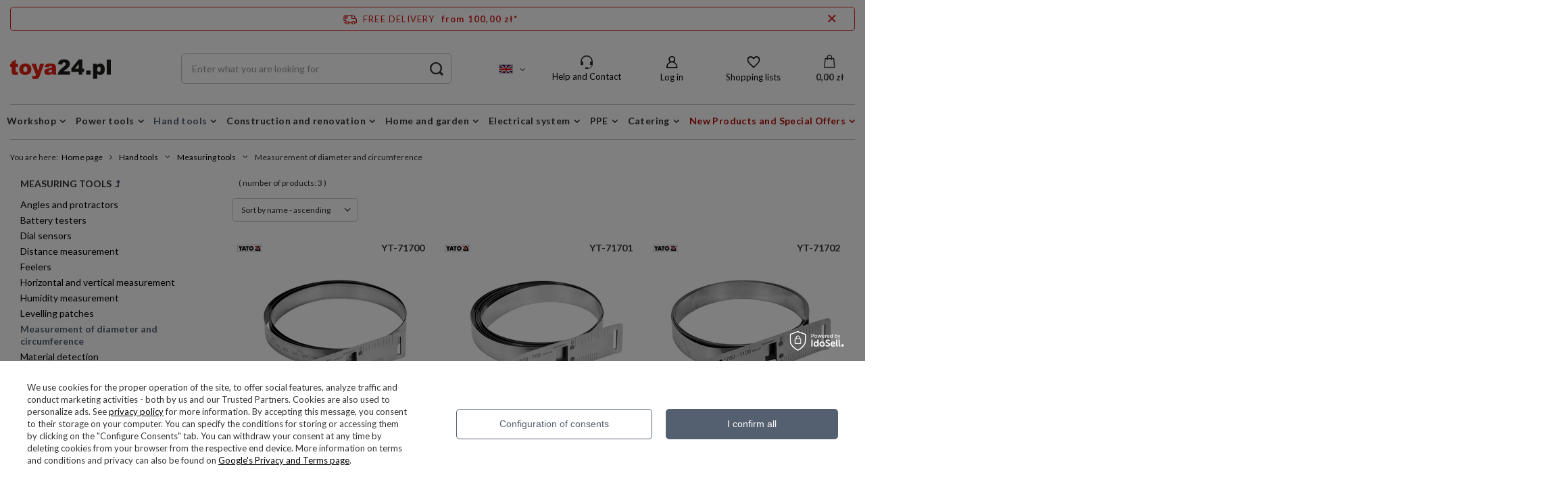

--- FILE ---
content_type: text/html; charset=utf-8
request_url: https://toya24.pl/eng_m_Hand-tools_Measuring-tools_Measurement-of-diameter-and-circumference-1490.html
body_size: 41176
content:
<!DOCTYPE html>
<html lang="en" class="--freeShipping --vat --gross " ><head><meta name='viewport' content='user-scalable=no, initial-scale = 1.0, maximum-scale = 1.0, width=device-width, viewport-fit=cover'/> <link rel="preload" crossorigin="anonymous" as="font" href="/gfx/standards/fontello.woff?v=2"><meta http-equiv="Content-Type" content="text/html; charset=utf-8"><meta http-equiv="X-UA-Compatible" content="IE=edge"><title>Measurement of diameter and circumference - YATO Official Store -  toya24.pl</title><meta name="keywords" content="Measurement of diameter and circumference - toya24.pl"><meta name="description" content="Measurement of diameter and circumference w toya24.pl | Measurement of diameter and circumference | Measuring tools | Hand tools Express shipping. Free delivery over PLN 100"><link rel="icon" href="/gfx/eng/favicon.ico"><meta name="theme-color" content="#546070"><meta name="msapplication-navbutton-color" content="#546070"><meta name="apple-mobile-web-app-status-bar-style" content="#546070"><link rel="preload stylesheet" as="style" href="/gfx/eng/style.css.gzip?r=1764363771"><script>var app_shop={urls:{prefix:'data="/gfx/'.replace('data="', '')+'eng/',graphql:'/graphql/v1/'},vars:{priceType:'gross',priceTypeVat:true,productDeliveryTimeAndAvailabilityWithBasket:false,geoipCountryCode:'US',},txt:{priceTypeText:' incl. VAT',},fn:{},fnrun:{},files:[],graphql:{}};const getCookieByName=(name)=>{const value=`; ${document.cookie}`;const parts = value.split(`; ${name}=`);if(parts.length === 2) return parts.pop().split(';').shift();return false;};if(getCookieByName('freeeshipping_clicked')){document.documentElement.classList.remove('--freeShipping');}if(getCookieByName('rabateCode_clicked')){document.documentElement.classList.remove('--rabateCode');}</script><meta name="robots" content="index,follow"><meta name="rating" content="general"><meta name="Author" content="toya24.pl based on IdoSell - the best online selling solutions for your e-store (www.idosell.com/shop).">
<!-- Begin LoginOptions html -->

<style>
#client_new_social .service_item[data-name="service_Apple"]:before, 
#cookie_login_social_more .service_item[data-name="service_Apple"]:before,
.oscop_contact .oscop_login__service[data-service="Apple"]:before {
    display: block;
    height: 2.6rem;
    content: url('/gfx/standards/apple.svg?r=1743165583');
}
.oscop_contact .oscop_login__service[data-service="Apple"]:before {
    height: auto;
    transform: scale(0.8);
}
#client_new_social .service_item[data-name="service_Apple"]:has(img.service_icon):before,
#cookie_login_social_more .service_item[data-name="service_Apple"]:has(img.service_icon):before,
.oscop_contact .oscop_login__service[data-service="Apple"]:has(img.service_icon):before {
    display: none;
}
</style>

<!-- End LoginOptions html -->

<!-- Open Graph -->
<meta property="og:type" content="website"><meta property="og:url" content="https://toya24.pl/eng_m_Hand-tools_Measuring-tools_Measurement-of-diameter-and-circumference-1490.html
"><meta property="og:title" content="Measurement of diameter and circumference - YATO Official Store -  toya24.pl"><meta property="og:description" content="Measurement of diameter and circumference w toya24.pl | Measurement of diameter and circumference | Measuring tools | Hand tools Express shipping. Free delivery over PLN 100"><meta property="og:site_name" content="toya24.pl"><meta property="og:locale" content="en_GB"><meta property="og:locale:alternate" content="pl_PL"><meta property="og:locale:alternate" content="bg_BG"><meta property="og:locale:alternate" content="cs_CZ"><meta property="og:locale:alternate" content="el_GR"><meta property="og:locale:alternate" content="es_ES"><meta property="og:locale:alternate" content="fr_FR"><meta property="og:locale:alternate" content="hu_HU"><meta property="og:locale:alternate" content="it_IT"><meta property="og:locale:alternate" content="lt_LT"><meta property="og:locale:alternate" content="lv_LV"><meta property="og:locale:alternate" content="pt_PT"><meta property="og:locale:alternate" content="sk_SK"><meta property="og:locale:alternate" content="uk_UA"><meta property="og:image" content="https://toya24.pl/hpeciai/4cb6ca32c802ce2e6bce036f6b6e6349/pol_pl_STALOWA-TASMA-DO-POMIARU-SREDNICY-I-OBWODU-60-950-0-1-MM-NIERDZEWNA-10012474_1.jpg"><meta property="og:image:width" content="550"><meta property="og:image:height" content="413"><link rel="manifest" href="https://toya24.pl/data/include/pwa/1/manifest.json?t=3"><meta name="apple-mobile-web-app-capable" content="yes"><meta name="apple-mobile-web-app-status-bar-style" content="black"><meta name="apple-mobile-web-app-title" content="toya24.pl - Oficjalny Sklep YATO"><link rel="apple-touch-icon" href="/data/include/pwa/1/icon-128.png"><link rel="apple-touch-startup-image" href="/data/include/pwa/1/logo-512.png" /><meta name="msapplication-TileImage" content="/data/include/pwa/1/icon-144.png"><meta name="msapplication-TileColor" content="#2F3BA2"><meta name="msapplication-starturl" content="/"><script type="application/javascript">var _adblock = true;</script><script async src="/data/include/advertising.js"></script><script type="application/javascript">var statusPWA = {
                online: {
                    txt: "Connected to the Internet",
                    bg: "#5fa341"
                },
                offline: {
                    txt: "No Internet connection",
                    bg: "#eb5467"
                }
            }</script><script async type="application/javascript" src="/ajax/js/pwa_online_bar.js?v=1&r=6"></script><script >
window.dataLayer = window.dataLayer || [];
window.gtag = function gtag() {
dataLayer.push(arguments);
}
gtag('consent', 'default', {
'ad_storage': 'denied',
'analytics_storage': 'denied',
'ad_personalization': 'denied',
'ad_user_data': 'denied',
'wait_for_update': 500
});

gtag('set', 'ads_data_redaction', true);
</script><script id="iaiscript_1" data-requirements="W10=" data-ga4_sel="ga4script">
window.iaiscript_1 = `<${'script'}  class='google_consent_mode_update'>
gtag('consent', 'update', {
'ad_storage': 'denied',
'analytics_storage': 'denied',
'ad_personalization': 'denied',
'ad_user_data': 'denied'
});
</${'script'}>`;
</script>
<!-- End Open Graph -->

<link rel="canonical" href="https://toya24.pl/eng_m_Hand-tools_Measuring-tools_Measurement-of-diameter-and-circumference-1490.html" />
<link rel="alternate" hreflang="bg" href="https://toya24.pl/bul_m_Ръчни-инструменти_Измервателни-инструменти_Измерване-на-диаметър-и-обиколка-1490.html" />
<link rel="alternate" hreflang="cs" href="https://toya24.pl/cze_m_Rucni-naradi_Merici-nastroje_Mereni-prumeru-a-obvodu-1490.html" />
<link rel="alternate" hreflang="fr" href="https://toya24.pl/fre_m_Outils-a-main_Outils-de-mesure_Mesure-du-diametre-et-de-la-circonference-1490.html" />
<link rel="alternate" hreflang="el" href="https://toya24.pl/gre_m_Εργαλεία-χειρός_Εργαλεία-μέτρησης_Μέτρηση-της-διαμέτρου-και-της-περιφέρειας-1490.html" />
<link rel="alternate" hreflang="hu" href="https://toya24.pl/hun_m_Kezi-szerszamok_Meroeszkozok_Az-atmero-es-a-kerulet-merese-1490.html" />
<link rel="alternate" hreflang="it" href="https://toya24.pl/ita_m_Utensili-manuali_Strumenti-di-misura_Misura-del-diametro-e-della-circonferenza-1490.html" />
<link rel="alternate" hreflang="lv" href="https://toya24.pl/lav_m_Rokas-darbariki_Merinstrumenti_Diametra-un-apkartmera-merisana-1490.html" />
<link rel="alternate" hreflang="lt" href="https://toya24.pl/lit_m_Rankiniai-irankiai_Matavimo-irankiai_Skersmens-ir-apskritimo-matavimas-1490.html" />
<link rel="alternate" hreflang="pl" href="https://toya24.pl/pol_m_Narzedzia-reczne_Narzedzia-pomiarowe_Pomiar-srednicy-i-obwodu-1490.html" />
<link rel="alternate" hreflang="pt" href="https://toya24.pl/por_m_Ferramentas-manuais_Ferramentas-de-medicao_Medicao-do-diametro-e-da-circunferencia-1490.html" />
<link rel="alternate" hreflang="sk" href="https://toya24.pl/slo_m_Rucne-naradie_Meracie-nastroje_Meranie-priemeru-a-obvodu-1490.html" />
<link rel="alternate" hreflang="es" href="https://toya24.pl/spa_m_Herramientas-manuales_Herramientas-de-medicion_Medicion-del-diametro-y-la-circunferencia-1490.html" />
<link rel="alternate" hreflang="uk" href="https://toya24.pl/ukr_m_Ручний-інструмент_Вимірювальні-інструменти_Вимірювання-діаметра-та-окружності-1490.html" />
<link rel="alternate" hreflang="en" href="https://toya24.pl/eng_m_Hand-tools_Measuring-tools_Measurement-of-diameter-and-circumference-1490.html" />
                <!-- Global site tag (gtag.js) -->
                <script  async src="https://www.googletagmanager.com/gtag/js?id=AW-1002830896"></script>
                <script >
                    window.dataLayer = window.dataLayer || [];
                    window.gtag = function gtag(){dataLayer.push(arguments);}
                    gtag('js', new Date());
                    
                    gtag('config', 'AW-1002830896', {"allow_enhanced_conversions":true});
gtag('config', 'G-DS2YSW5S06');

                </script>
                <link rel="stylesheet" type="text/css" href="/data/designs/65c5e21f6577e7.42311919_35/gfx/eng/custom.css.gzip?r=1764363808"><script>(function(w,d,s,i,dl){w._ceneo = w._ceneo || function () {
w._ceneo.e = w._ceneo.e || []; w._ceneo.e.push(arguments); };
w._ceneo.e = w._ceneo.e || [];dl=dl===undefined?"dataLayer":dl;
const f = d.getElementsByTagName(s)[0], j = d.createElement(s); j.defer = true;
j.src = "https://ssl.ceneo.pl/ct/v5/script.js?accountGuid=" + i + "&t=" +
Date.now() + (dl ? "&dl=" + dl : ""); f.parentNode.insertBefore(j, f);
})(window, document, "script", "5b7b5207-0131-472f-8851-95ededaf01d7");</script>
<link rel="preload" as="image" media="(max-width: 420px)" href="/hpeciai/4c63d9bfeadad72c9eb8239f4d18820c/eng_is_MEASURING-TAPE-FOR-OUTER-DIAMETER-AND-CIRCUMFERENCE-D-20-300MM-10012474jpg"><link rel="preload" as="image" media="(min-width: 420.1px)" href="/hpeciai/5db72624229f02d0f2101640e11abf60/eng_il_MEASURING-TAPE-FOR-OUTER-DIAMETER-AND-CIRCUMFERENCE-D-20-300MM-10012474jpg"><link rel="preload" as="image" media="(max-width: 420px)" href="/hpeciai/d3a5b46b76e275c8fff45bac40f1a624/eng_is_MEASURING-TAPE-FOR-OUTER-DIAMETER-AND-CIRCUMFERENCE-D-300-700MM-10012452jpg"><link rel="preload" as="image" media="(min-width: 420.1px)" href="/hpeciai/81d37652ead17dc38653ba182c87f9d6/eng_il_MEASURING-TAPE-FOR-OUTER-DIAMETER-AND-CIRCUMFERENCE-D-300-700MM-10012452jpg"></head><body>
<!-- Begin additional html or js -->


<!--168|1|60| modified: 2024-02-23 14:57:02-->
<script>(function (i) {
  var j = document.createElement('script');
  j.src = 'https://cdn.allekurier.pl/mail-box/banner.js?hid=' + i;
  j.async = true; j.referrerPolicy = 'no-referrer-when-downgrade';
  document.body.appendChild(j);
})('75619509-57d3-4d6c-a63c-b755aab6c9f3');</script>

<!-- End additional html or js -->
<div id="container" class="search_page container max-width-1200"><header class=" commercial_banner"><script class="ajaxLoad">
                app_shop.vars.vat_registered = "true";
                app_shop.vars.currency_format = "###,##0.00";
                
                    app_shop.vars.currency_before_value = false;
                
                    app_shop.vars.currency_space = true;
                
                app_shop.vars.symbol = "zł";
                app_shop.vars.id= "PLN";
                app_shop.vars.baseurl = "http://toya24.pl/";
                app_shop.vars.sslurl= "https://toya24.pl/";
                app_shop.vars.curr_url= "%2Feng_m_Hand-tools_Measuring-tools_Measurement-of-diameter-and-circumference-1490.html";
                

                var currency_decimal_separator = ',';
                var currency_grouping_separator = ' ';

                
                    app_shop.vars.blacklist_extension = ["exe","com","swf","js","php"];
                
                    app_shop.vars.blacklist_mime = ["application/javascript","application/octet-stream","message/http","text/javascript","application/x-deb","application/x-javascript","application/x-shockwave-flash","application/x-msdownload"];
                
                    app_shop.urls.contact = "/contact-eng.html";
                </script><div id="viewType" style="display:none"></div><div id="freeShipping" class="freeShipping"><a href="" id="freeshippingLink"><span class="freeShipping__info">Free delivery</span><strong class="freeShipping__val">
				  from 
				  100,00 zł*
			  </strong></a><a href="" class="freeShipping__close" aria-label="Close information bar"></a></div><div id="logo" class="d-flex align-items-center" data-bg="/data/gfx/mask/eng/top_1_big.png"><a href="https://toya24.pl/main-eng.html" target="_self"><img src="/data/gfx/mask/eng/logo_1_big.png" alt="" width="302" height="103"></a></div><form action="https://toya24.pl/search.php" method="get" id="menu_search" class="menu_search"><a href="#showSearchForm" class="menu_search__mobile"></a><div class="menu_search__block"><div class="menu_search__item --input"><input class="menu_search__input" type="text" name="text" autocomplete="off" placeholder="Enter what you are looking for"><button class="menu_search__submit" type="submit" aria-label="Search submit"></button></div><div class="menu_search__item --results search_result"></div></div></form><div id="menu_settings" class="align-items-center justify-content-center justify-content-lg-end"><div class="open_trigger"><span class="d-none d-md-inline-block flag flag_eng"></span><div class="menu_settings_wrapper d-md-none"><div class="menu_settings_inline"><div class="menu_settings_header">
										Language and currency: 
									</div><div class="menu_settings_content"><span class="menu_settings_flag flag flag_eng"></span><strong class="menu_settings_value"><span class="menu_settings_language">en</span><span> | </span><span class="menu_settings_currency">zł</span></strong></div></div><div class="menu_settings_inline"><div class="menu_settings_header">
										Country of collecting the order: 
									</div><div class="menu_settings_content"><strong class="menu_settings_value">Poland</strong></div></div></div><i class="icon-angle-down d-none d-md-inline-block"></i></div><form action="https://toya24.pl/settings.php" method="post"><ul class="bg_alter"><li><div class="form-group"><label class="menu_settings_lang_label">Language</label><div class="radio"><label><input type="radio" name="lang" value="pol"><span class="flag flag_pol"></span><span>pl</span></label></div><div class="radio"><label><input type="radio" name="lang" checked value="eng"><span class="flag flag_eng"></span><span>en</span></label></div><div class="radio"><label><input type="radio" name="lang" value="bul"><span class="flag flag_bul"></span><span>bg</span></label></div><div class="radio"><label><input type="radio" name="lang" value="cze"><span class="flag flag_cze"></span><span>cs</span></label></div><div class="radio"><label><input type="radio" name="lang" value="gre"><span class="flag flag_gre"></span><span>el</span></label></div><div class="radio"><label><input type="radio" name="lang" value="spa"><span class="flag flag_spa"></span><span>es</span></label></div><div class="radio"><label><input type="radio" name="lang" value="fre"><span class="flag flag_fre"></span><span>fr</span></label></div><div class="radio"><label><input type="radio" name="lang" value="hun"><span class="flag flag_hun"></span><span>hu</span></label></div><div class="radio"><label><input type="radio" name="lang" value="ita"><span class="flag flag_ita"></span><span>it</span></label></div><div class="radio"><label><input type="radio" name="lang" value="lit"><span class="flag flag_lit"></span><span>lt</span></label></div><div class="radio"><label><input type="radio" name="lang" value="lav"><span class="flag flag_lav"></span><span>lv</span></label></div><div class="radio"><label><input type="radio" name="lang" value="por"><span class="flag flag_por"></span><span>pt</span></label></div><div class="radio"><label><input type="radio" name="lang" value="slo"><span class="flag flag_slo"></span><span>sk</span></label></div><div class="radio"><label><input type="radio" name="lang" value="ukr"><span class="flag flag_ukr"></span><span>uk</span></label></div></div></li><li class="buttons"><button class="btn --solid --large" type="submit">
										Apply changes
									</button></li></ul></form><div id="menu_additional"><div class="help_module" data-empty="true"><div id="helpModuleTop"><img id="headerHeadset" src="https://toya24.pl/data/include/cms/den_img/headset.svg" alt="Headset" width="18" height="20"><p class="help_module_title">Help and Contact</p></div><div class="help_module_options"><ul class="ul_options"><li class="li_options"><a class="li_a_item" href="https://toya24.pl/order-open.php"><div class="li_a_item_div"><p class="li_a_item_div_p" color="neutral900">Shipping status</p></div></a></li><li class="li_options"><a class="li_a_item" href="https://toya24.pl/eng-delivery.html"><div class="li_a_item_div"><p class="li_a_item_div_p" color="neutral900">Delivery</p></div></a></li><li class="li_options"><a class="li_a_item" href="https://toya24.pl/Returns-and-complaints-cterms-eng-31.html"><div class="li_a_item_div"><p class="li_a_item_div_p" color="neutral900">Returns and Complaints</p></div></a></li></ul><div class="sc-10t0esp-6 gmnino"></div><div class="sc-10t0esp-0 gJQrjG"><p class="sc-10t0esp-1 fvQtvP">Contact us</p></div><ul class="ul_options"><li class="li_options"><a class="li_a_item" href="https://toya24.pl/contact-eng.html"><div class="li_a_item_div"><p class="li_a_item_div_p" color="neutral900">Contacts</p></div></a></li></ul><a class="contact_by_email xstyle2" href="mailto:sklep@toya24.pl"><span title="sklep@toya24.pl" class="contact_options xstyle1"><img id="headerMail" src="https://toya24.pl/data/include/cms/den_img/mail.svg"></span>
		sklep@toya24.pl
	</a><div class="phone_cont"><a class="phone_cont_num xstyle2" href="tel:713246330"><span title="71 32 46 330" class="contact_options xstyle1"><img id="headerHeadphone" src="https://toya24.pl/data/include/cms/den_img/headphone.svg"></span>
			71 32 46 330
		</a><div class="days_of_work"><div class="span_style"><span class="days_of_week">Mon. - Fr.</span></div><div class="span_style"><span class="hours_of_work"><span class="working_hours">8:00 - 20:00</span></span></div></div></div></div></div><a class="account_link" href="https://toya24.pl/login.php">Log in</a><div class="shopping_list_top" data-empty="true"><a href="https://toya24.pl/en/shoppinglist/" class="wishlist_link slt_link">Shopping lists</a><div class="slt_lists"><ul class="slt_lists__nav"><li class="slt_lists__nav_item" data-list_skeleton="true" data-list_id="true" data-shared="true"><a class="slt_lists__nav_link" data-list_href="true"><span class="slt_lists__nav_name" data-list_name="true"></span><span class="slt_lists__count" data-list_count="true">0</span></a></li></ul><span class="slt_lists__empty">Add to it products you like and want to buy later.</span></div></div></div></div><div class="shopping_list_top_mobile" data-empty="true"><a href="https://toya24.pl/en/shoppinglist/" class="sltm_link"></a></div><div class="sl_choose sl_dialog"><div class="sl_choose__wrapper sl_dialog__wrapper p-4 p-md-5"><div class="sl_choose__item --top sl_dialog_close mb-2"><strong class="sl_choose__label">Save to shopping list</strong></div><div class="sl_choose__item --lists" data-empty="true"><div class="sl_choose__list f-group --radio m-0 d-md-flex align-items-md-center justify-content-md-between" data-list_skeleton="true" data-list_id="true" data-shared="true"><input type="radio" name="add" class="sl_choose__input f-control" id="slChooseRadioSelect" data-list_position="true"><label for="slChooseRadioSelect" class="sl_choose__group_label f-label py-4" data-list_position="true"><span class="sl_choose__sub d-flex align-items-center"><span class="sl_choose__name" data-list_name="true"></span><span class="sl_choose__count" data-list_count="true">0</span></span></label><button type="button" class="sl_choose__button --desktop btn --solid">Save</button></div></div><div class="sl_choose__item --create sl_create mt-4"><a href="#new" class="sl_create__link  align-items-center">Create a new shopping list</a><form class="sl_create__form align-items-center"><div class="sl_create__group f-group --small mb-0"><input type="text" class="sl_create__input f-control" required="required"><label class="sl_create__label f-label">New list name</label></div><button type="submit" class="sl_create__button btn --solid ml-2 ml-md-3">Create a list</button></form></div><div class="sl_choose__item --mobile mt-4 d-flex justify-content-center d-md-none"><button class="sl_choose__button --mobile btn --solid --large">Save</button></div></div></div><div id="menu_basket" class="topBasket"><a class="topBasket__sub" href="/basketedit.php"><span class="badge badge-info"></span><strong class="topBasket__price" style="display: none;">0,00 zł</strong></a><div class="topBasket__details --products" style="display: none;"><div class="topBasket__block --labels"><label class="topBasket__item --name">Product</label><label class="topBasket__item --sum">Quantity</label><label class="topBasket__item --prices">Price</label></div><div class="topBasket__block --products"></div></div><div class="topBasket__details --shipping" style="display: none;"><span class="topBasket__name">Delivery cost from</span><span id="shipppingCost"></span></div><script>
						app_shop.vars.cache_html = true;
					</script></div><nav id="menu_categories" class="wide"><button type="button" class="navbar-toggler"><i class="icon-reorder"></i></button><div class="navbar-collapse" id="menu_navbar"><ul class="navbar-nav mx-md-n2"><li class="nav-item"><a  href="/eng_m_Workshop-153.html" target="_self" title="Workshop" class="nav-link" >Workshop</a><ul class="navbar-subnav"><li class="nav-item"><a class="nav-link" href="/eng_m_Workshop_Car-equipment-202.html" target="_self">Car equipment</a><ul class="navbar-subsubnav"><li class="nav-item"><a class="nav-link" href="/eng_m_Workshop_Car-equipment_Car-vacuum-cleaners-508.html" target="_self">Car vacuum cleaners</a></li><li class="nav-item"><a class="nav-link" href="/eng_m_Workshop_Car-equipment_Maintenance-506.html" target="_self">Maintenance</a></li><li class="nav-item"><a class="nav-link" href="/eng_m_Workshop_Car-equipment_Pressure-gauges-504.html" target="_self">Pressure gauges</a></li><li class="nav-item"><a class="nav-link" href="/eng_m_Workshop_Car-equipment_Pumping-510.html" target="_self">Pumping</a></li><li class="nav-item"><a class="nav-link" href="/eng_m_Workshop_Car-equipment_Safety-nets-8381.html" target="_self">Safety nets</a></li><li class="nav-item"><a class="nav-link" href="/eng_m_Workshop_Car-equipment_Security-503.html" target="_self">Security</a></li><li class="nav-item"><a class="nav-link" href="/eng_m_Workshop_Car-equipment_Towing-cables-and-straps-507.html" target="_self">Towing cables and straps</a></li><li class="nav-item"><a class="nav-link" href="/eng_m_Workshop_Car-equipment_Travel-comfort-505.html" target="_self">Travel comfort</a></li><li class="nav-item"><a class="nav-link" href="/eng_m_Workshop_Car-equipment_Transport-belts-and-rubbers-509.html" target="_self">Transport belts and rubbers</a></li></ul></li><li class="nav-item"><a class="nav-link" href="/eng_m_Workshop_Heaters-and-dehumidifiers-208.html" target="_self">Heaters and dehumidifiers</a><ul class="navbar-subsubnav"><li class="nav-item"><a class="nav-link" href="/eng_m_Workshop_Heaters-and-dehumidifiers_Heaters-556.html" target="_self">Heaters</a></li><li class="nav-item"><a class="nav-link" href="/eng_m_Workshop_Heaters-and-dehumidifiers_Dehumidifiers-554.html" target="_self">Dehumidifiers</a></li></ul></li><li class="nav-item empty"><a class="nav-link" href="/eng_m_Workshop_Hydraulic-presses-1230.html" target="_self">Hydraulic presses</a></li><li class="nav-item empty"><a class="nav-link" href="/eng_m_Workshop_Industrial-vacuum-cleaner-1470.html" target="_self">Industrial vacuum cleaner</a></li><li class="nav-item"><a class="nav-link" href="/eng_m_Workshop_Jacks-and-winches-209.html" target="_self">Jacks and winches</a><ul class="navbar-subsubnav"><li class="nav-item"><a class="nav-link" href="/eng_m_Workshop_Jacks-and-winches_Cranes-and-engine-stands-562.html" target="_self">Cranes and engine stands</a></li><li class="nav-item"><a class="nav-link" href="/eng_m_Workshop_Jacks-and-winches_Bar-lifts-557.html" target="_self">Bar lifts</a></li><li class="nav-item"><a class="nav-link" href="/eng_m_Workshop_Jacks-and-winches_Bases-and-ramps-560.html" target="_self">Bases and ramps</a></li><li class="nav-item"><a class="nav-link" href="/eng_m_Workshop_Jacks-and-winches_Farm-jacks-1494.html" target="_self">Farm jacks</a></li><li class="nav-item"><a class="nav-link" href="/eng_m_Workshop_Jacks-and-winches_Frog-lifts-559.html" target="_self">Frog lifts</a></li><li class="nav-item"><a class="nav-link" href="/eng_m_Workshop_Jacks-and-winches_Pneumatic-jacks-36259.html" target="_self">Pneumatic jacks</a></li><li class="nav-item"><a class="nav-link" href="/eng_m_Workshop_Jacks-and-winches_Transmission-jacks-1713.html" target="_self">Transmission jacks</a></li><li class="nav-item"><a class="nav-link" href="/eng_m_Workshop_Jacks-and-winches_Trapezoidal-lifts-558.html" target="_self">Trapezoidal lifts</a></li><li class="nav-item"><a class="nav-link" href="/eng_m_Workshop_Jacks-and-winches_Winch-561.html" target="_self">Winch</a></li></ul></li><li class="nav-item empty"><a class="nav-link" href="/eng_m_Workshop_Magnetic-sweepers-36319.html" target="_self">Magnetic sweepers</a></li><li class="nav-item empty"><a class="nav-link" href="/eng_m_Workshop_Parking-locks-36383.html" target="_self">Parking locks</a></li><li class="nav-item"><a class="nav-link" href="/eng_m_Workshop_Pneumatic-tools-204.html" target="_self">Pneumatic tools</a><ul class="navbar-subsubnav more"><li class="nav-item"><a class="nav-link" href="/eng_m_Workshop_Pneumatic-tools_Air-body-saws-1695.html" target="_self">Air body saws</a></li><li class="nav-item"><a class="nav-link" href="/eng_m_Workshop_Pneumatic-tools_Air-treatment-units-and-materials-530.html" target="_self">Air treatment units and materials</a></li><li class="nav-item"><a class="nav-link" href="/eng_m_Workshop_Pneumatic-tools_Air-vacuum-cleaners-8358.html" target="_self">Air vacuum cleaners</a></li><li class="nav-item"><a class="nav-link" href="/eng_m_Workshop_Pneumatic-tools_Blow-guns-524.html" target="_self">Blow guns</a></li><li class="nav-item"><a class="nav-link" href="/eng_m_Workshop_Pneumatic-tools_Cleaning-foam-guns-8362.html" target="_self">Cleaning foam guns</a></li><li class="nav-item"><a class="nav-link" href="/eng_m_Workshop_Pneumatic-tools_Compressors-33100.html" target="_self">Compressors</a></li><li class="nav-item"><a class="nav-link" href="/eng_m_Workshop_Pneumatic-tools_Nail-guns-and-accessories-531.html" target="_self">Nail guns and accessories</a></li><li class="nav-item"><a class="nav-link" href="/eng_m_Workshop_Pneumatic-tools_Pneumatic-cut-off-tools-1302.html" target="_self">Pneumatic cut-off tools</a></li><li class="nav-item"><a class="nav-link" href="/eng_m_Workshop_Pneumatic-tools_Pneumatic-drills-529.html" target="_self">Pneumatic drills</a></li><li class="nav-item"><a class="nav-link" href="/eng_m_Workshop_Pneumatic-tools_Pneumatic-extruders-20651.html" target="_self">Pneumatic extruders</a></li><li class="nav-item"><a class="nav-link" href="/eng_m_Workshop_Pneumatic-tools_Pneumatic-grinders-528.html" target="_self">Pneumatic grinders</a></li><li class="nav-item"><a class="nav-link" href="/eng_m_Workshop_Pneumatic-tools_Pneumatic-hammers-855.html" target="_self">Pneumatic hammers</a></li><li class="nav-item"><a class="nav-link" href="/eng_m_Workshop_Pneumatic-tools_Pneumatic-ratchets-520.html" target="_self">Pneumatic ratchets</a></li><li class="nav-item"><a class="nav-link" href="/eng_m_Workshop_Pneumatic-tools_Pneumatic-riveters-1048.html" target="_self">Pneumatic riveters</a></li><li class="nav-item"><a class="nav-link" href="/eng_m_Workshop_Pneumatic-tools_Pneumatic-shears-1321.html" target="_self">Pneumatic shears</a></li><li class="nav-item"><a class="nav-link" href="/eng_m_Workshop_Pneumatic-tools_Pneumatic-spanners-521.html" target="_self">Pneumatic spanners</a></li><li class="nav-item"><a class="nav-link" href="/eng_m_Workshop_Pneumatic-tools_Pressure-hoses-and-quick-couplings-532.html" target="_self">Pressure hoses and quick couplings</a></li><li class="nav-item"><a class="nav-link" href="/eng_m_Workshop_Pneumatic-tools_Pressure-test-pumps-11301.html" target="_self">Pressure test pumps</a></li><li class="nav-item"><a class="nav-link" href="/eng_m_Workshop_Pneumatic-tools_Pump-guns-and-pump-heads-526.html" target="_self">Pump guns and pump heads</a></li><li class="nav-item"><a class="nav-link" href="/eng_m_Workshop_Pneumatic-tools_Sandblasting-guns-523.html" target="_self">Sandblasting guns</a></li><li class="nav-item"><a class="nav-link" href="/eng_m_Workshop_Pneumatic-tools_Spray-guns-and-accessories-527.html" target="_self">Spray guns and accessories</a></li><li class="nav-item"><a class="nav-link" href="/eng_m_Workshop_Pneumatic-tools_Staplers-and-accessories-533.html" target="_self">Staplers and accessories</a></li><li class="nav-item"><a class="nav-link" href="/eng_m_Workshop_Pneumatic-tools_Washing-guns-525.html" target="_self">Washing guns</a></li><li class="nav-item display-all more"><a href="##" class="nav-link display-all" txt_alt="- fold">
																		+ extend
																	</a></li></ul></li><li class="nav-item empty"><a class="nav-link" href="/eng_m_Workshop_Sandblasters-and-accessories-8377.html" target="_self">Sandblasters and accessories</a></li><li class="nav-item"><a class="nav-link" href="/eng_m_Workshop_Specialist-tools-205.html" target="_self">Specialist tools</a><ul class="navbar-subsubnav"><li class="nav-item"><a class="nav-link" href="/eng_m_Workshop_Specialist-tools_Battery-service-11274.html" target="_self">Battery service</a></li><li class="nav-item"><a class="nav-link" href="/eng_m_Workshop_Specialist-tools_Diagnostic-tools-540.html" target="_self">Diagnostic tools</a></li><li class="nav-item"><a class="nav-link" href="/eng_m_Workshop_Specialist-tools_Induction-heaters-33123.html" target="_self">Induction heaters</a></li><li class="nav-item"><a class="nav-link" href="/eng_m_Workshop_Specialist-tools_For-servicing-batteries-537.html" target="_self">For servicing batteries</a></li><li class="nav-item"><a class="nav-link" href="/eng_m_Workshop_Specialist-tools_For-vehicle-servicing-538.html" target="_self">For vehicle servicing</a></li><li class="nav-item"><a class="nav-link" href="/eng_m_Workshop_Specialist-tools_Parts-washers-1809.html" target="_self">Parts washers</a></li><li class="nav-item"><a class="nav-link" href="/eng_m_Workshop_Specialist-tools_Pullers-and-pliers-539.html" target="_self">Pullers and pliers</a></li><li class="nav-item"><a class="nav-link" href="/eng_m_Workshop_Specialist-tools_Torque-wrenches-534.html" target="_self">Torque wrenches</a></li><li class="nav-item"><a class="nav-link" href="/eng_m_Workshop_Specialist-tools_Thread-repair-sets-and-accessories-536.html" target="_self">Thread repair sets and accessories</a></li><li class="nav-item"><a class="nav-link" href="/eng_m_Workshop_Specialist-tools_Torque-multipliers-535.html" target="_self">Torque multipliers</a></li></ul></li><li class="nav-item"><a class="nav-link" href="/eng_m_Workshop_Transport-and-storage-206.html" target="_self">Transport and storage</a><ul class="navbar-subsubnav more"><li class="nav-item"><a class="nav-link" href="/eng_m_Workshop_Transport-and-storage_Customs-links-11305.html" target="_self">Customs links</a></li><li class="nav-item"><a class="nav-link" href="/eng_m_Workshop_Transport-and-storage_Folding-carts-11401.html" target="_self">Folding carts</a></li><li class="nav-item"><a class="nav-link" href="/eng_m_Workshop_Transport-and-storage_Hanging-workshop-cabinets-8357.html" target="_self">Hanging workshop cabinets</a></li><li class="nav-item"><a class="nav-link" href="/eng_m_Workshop_Transport-and-storage_Hermetic-tool-boxes-1425.html" target="_self">Hermetic tool boxes</a></li><li class="nav-item"><a class="nav-link" href="/eng_m_Workshop_Transport-and-storage_Load-transfer-straps-1723.html" target="_self">Load transfer straps</a></li><li class="nav-item"><a class="nav-link" href="/eng_m_Workshop_Transport-and-storage_Magnetic-slats-and-bowls-542.html" target="_self">Magnetic slats and bowls</a></li><li class="nav-item"><a class="nav-link" href="/eng_m_Workshop_Transport-and-storage_Modular-system-S1-S12-11307.html" target="_self">Modular system S1/S12</a></li><li class="nav-item"><a class="nav-link" href="/eng_m_Workshop_Transport-and-storage_Organizers-543.html" target="_self">Organizers</a></li><li class="nav-item"><a class="nav-link" href="/eng_m_Workshop_Transport-and-storage_Platform-trolleys-1100.html" target="_self">Platform trolleys</a></li><li class="nav-item"><a class="nav-link" href="/eng_m_Workshop_Transport-and-storage_Protection-mats-11639.html" target="_self">Protection mats</a></li><li class="nav-item"><a class="nav-link" href="/eng_m_Workshop_Transport-and-storage_Stools-and-seats-548.html" target="_self">Stools and seats</a></li><li class="nav-item"><a class="nav-link" href="/eng_m_Workshop_Transport-and-storage_Storage-containers-544.html" target="_self">Storage containers</a></li><li class="nav-item"><a class="nav-link" href="/eng_m_Workshop_Transport-and-storage_Tool-bags-549.html" target="_self">Tool bags</a></li><li class="nav-item"><a class="nav-link" href="/eng_m_Workshop_Transport-and-storage_Tool-boards-11302.html" target="_self">Tool boards</a></li><li class="nav-item"><a class="nav-link" href="/eng_m_Workshop_Transport-and-storage_Tool-boxes-545.html" target="_self">Tool boxes</a></li><li class="nav-item"><a class="nav-link" href="/eng_m_Workshop_Transport-and-storage_Transport-wheels-and-castors-550.html" target="_self">Transport wheels and castors</a></li><li class="nav-item"><a class="nav-link" href="/eng_m_Workshop_Transport-and-storage_Work-benches-547.html" target="_self">Work benches</a></li><li class="nav-item"><a class="nav-link" href="/eng_m_Workshop_Transport-and-storage_Workshop-creepers-541.html" target="_self">Workshop creepers</a></li><li class="nav-item"><a class="nav-link" href="/eng_m_Workshop_Transport-and-storage_Workshop-racks-546.html" target="_self">Workshop racks</a></li><li class="nav-item display-all more"><a href="##" class="nav-link display-all" txt_alt="- fold">
																		+ extend
																	</a></li></ul></li><li class="nav-item"><a class="nav-link" href="/eng_m_Workshop_Tool-cabinets-210.html" target="_self">Tool cabinets</a><ul class="navbar-subsubnav"><li class="nav-item"><a class="nav-link" href="/eng_m_Workshop_Tool-cabinets_Cabinet-accessories-567.html" target="_self">Cabinet accessories</a></li><li class="nav-item"><a class="nav-link" href="/eng_m_Workshop_Tool-cabinets_Drawer-inserts-565.html" target="_self">Drawer inserts</a></li><li class="nav-item"><a class="nav-link" href="/eng_m_Workshop_Tool-cabinets_Modular-trolleys-566.html" target="_self">Modular trolleys</a></li><li class="nav-item"><a class="nav-link" href="/eng_m_Workshop_Tool-cabinets_Tool-cabinets-564.html" target="_self">Tool cabinets</a></li><li class="nav-item"><a class="nav-link" href="/eng_m_Workshop_Tool-cabinets_Tool-free-cabinets-563.html" target="_self">Tool-free cabinets</a></li><li class="nav-item"><a class="nav-link" href="/eng_m_Workshop_Tool-cabinets_YATO-system-furniture-1728.html" target="_self">YATO system furniture</a></li></ul></li><li class="nav-item"><a class="nav-link" href="/eng_m_Workshop_Welding-tools-203.html" target="_self">Welding tools</a><ul class="navbar-subsubnav"><li class="nav-item"><a class="nav-link" href="/eng_m_Workshop_Welding-tools_Filters-and-welding-glasses-513.html" target="_self">Filters and welding glasses</a></li><li class="nav-item"><a class="nav-link" href="/eng_m_Workshop_Welding-tools_Goggles-and-glasses-514.html" target="_self">Goggles and glasses</a></li><li class="nav-item"><a class="nav-link" href="/eng_m_Workshop_Welding-tools_Magnetic-welding-clamps-518.html" target="_self">Magnetic welding clamps</a></li><li class="nav-item"><a class="nav-link" href="/eng_m_Workshop_Welding-tools_Visors-and-masks-515.html" target="_self">Visors and masks</a></li><li class="nav-item"><a class="nav-link" href="/eng_m_Workshop_Welding-tools_Welding-clamps-517.html" target="_self">Welding clamps</a></li><li class="nav-item"><a class="nav-link" href="/eng_m_Workshop_Welding-tools_Welding-gloves-11406.html" target="_self">Welding gloves</a></li><li class="nav-item"><a class="nav-link" href="/eng_m_Workshop_Welding-tools_Welding-machines-516.html" target="_self">Welding machines</a></li><li class="nav-item"><a class="nav-link" href="/eng_m_Workshop_Welding-tools_Welding-pliers-11374.html" target="_self">Welding pliers</a></li><li class="nav-item"><a class="nav-link" href="/eng_m_Workshop_Welding-tools_Welding-tables-11389.html" target="_self">Welding tables</a></li><li class="nav-item"><a class="nav-link" href="/eng_m_Workshop_Welding-tools_Welding-terminals-519.html" target="_self">Welding terminals</a></li></ul></li><li class="nav-item"><a class="nav-link" href="/eng_m_Workshop_Workshop-standards-207.html" target="_self">Workshop standards</a><ul class="navbar-subsubnav more"><li class="nav-item"><a class="nav-link" href="/eng_m_Workshop_Workshop-standards_Blind-rivets-11340.html" target="_self">Blind rivets</a></li><li class="nav-item"><a class="nav-link" href="/eng_m_Workshop_Workshop-standards_Bolts-and-screws-1062.html" target="_self">Bolts and screws</a></li><li class="nav-item"><a class="nav-link" href="/eng_m_Workshop_Workshop-standards_Car-clips-1393.html" target="_self">Car clips</a></li><li class="nav-item"><a class="nav-link" href="/eng_m_Workshop_Workshop-standards_Cable-ties-553.html" target="_self">Cable ties</a></li><li class="nav-item"><a class="nav-link" href="/eng_m_Workshop_Workshop-standards_Cotter-pin-1064.html" target="_self">Cotter pin</a></li><li class="nav-item"><a class="nav-link" href="/eng_m_Workshop_Workshop-standards_Electrical-connectors-1802.html" target="_self">Electrical connectors</a></li><li class="nav-item"><a class="nav-link" href="/eng_m_Workshop_Workshop-standards_Eyebolt-clamps-11348.html" target="_self">Eyebolt clamps</a></li><li class="nav-item"><a class="nav-link" href="/eng_m_Workshop_Workshop-standards_Gaskets-and-O-rings-1063.html" target="_self">Gaskets and O-rings</a></li><li class="nav-item"><a class="nav-link" href="/eng_m_Workshop_Workshop-standards_Grease-nipples-11343.html" target="_self">Grease nipples</a></li><li class="nav-item"><a class="nav-link" href="/eng_m_Workshop_Workshop-standards_Heat-shrinkable-sleeves-11341.html" target="_self">Heat shrinkable sleeves</a></li><li class="nav-item"><a class="nav-link" href="/eng_m_Workshop_Workshop-standards_Nuts-1058.html" target="_self">Nuts</a></li><li class="nav-item"><a class="nav-link" href="/eng_m_Workshop_Workshop-standards_Nuts-column-30367.html" target="_self">Nuts column</a></li><li class="nav-item"><a class="nav-link" href="/eng_m_Workshop_Workshop-standards_Pivot-pins-8366.html" target="_self">Pivot pins</a></li><li class="nav-item"><a class="nav-link" href="/eng_m_Workshop_Workshop-standards_Rings-1059.html" target="_self">Rings</a></li><li class="nav-item"><a class="nav-link" href="/eng_m_Workshop_Workshop-standards_Screw-ties-11282.html" target="_self">Screw ties</a></li><li class="nav-item"><a class="nav-link" href="/eng_m_Workshop_Workshop-standards_Semicircular-shuttle-wedges-11345.html" target="_self">Semicircular shuttle wedges</a></li><li class="nav-item"><a class="nav-link" href="/eng_m_Workshop_Workshop-standards_Spring-pins-11344.html" target="_self">Spring pins</a></li><li class="nav-item"><a class="nav-link" href="/eng_m_Workshop_Workshop-standards_Springs-11342.html" target="_self">Springs</a></li><li class="nav-item"><a class="nav-link" href="/eng_m_Workshop_Workshop-standards_Steel-balls-11339.html" target="_self">Steel balls</a></li><li class="nav-item"><a class="nav-link" href="/eng_m_Workshop_Workshop-standards_Steel-cable-ties-11295.html" target="_self">Steel cable ties</a></li><li class="nav-item"><a class="nav-link" href="/eng_m_Workshop_Workshop-standards_Velcro-straps-for-fixing-11284.html" target="_self">Velcro straps for fixing</a></li><li class="nav-item"><a class="nav-link" href="/eng_m_Workshop_Workshop-standards_Washers-1060.html" target="_self">Washers</a></li><li class="nav-item"><a class="nav-link" href="/eng_m_Workshop_Workshop-standards_Worm-bands-552.html" target="_self">Worm bands</a></li><li class="nav-item display-all more"><a href="##" class="nav-link display-all" txt_alt="- fold">
																		+ extend
																	</a></li></ul></li><li class="nav-item empty"><a class="nav-link" href="/eng_m_Workshop_Manual-Sweepers-38772.html" target="_self">Manual Sweepers</a></li></ul></li><li class="nav-item"><a  href="/eng_m_Power-tools-150.html" target="_self" title="Power tools" class="nav-link" >Power tools</a><ul class="navbar-subnav"><li class="nav-item"><a class="nav-link" href="/eng_m_Power-tools_YATO-18V-system-1349.html" target="_self">YATO 18V system</a><ul class="navbar-subsubnav more"><li class="nav-item"><a class="nav-link" href="/eng_m_Power-tools_YATO-18V-system_Accessories-1360.html" target="_self">Accessories</a></li><li class="nav-item"><a class="nav-link" href="/eng_m_Power-tools_YATO-18V-system_Angle-grinders-1352.html" target="_self">Angle grinders</a></li><li class="nav-item"><a class="nav-link" href="/eng_m_Power-tools_YATO-18V-system_Band-saws-17482.html" target="_self">Band saws</a></li><li class="nav-item"><a class="nav-link" href="/eng_m_Power-tools_YATO-18V-system_Chain-trimmers-1354.html" target="_self">Chain trimmers</a></li><li class="nav-item"><a class="nav-link" href="/eng_m_Power-tools_YATO-18V-system_Chainsaws-11304.html" target="_self">Chainsaws</a></li><li class="nav-item"><a class="nav-link" href="/eng_m_Power-tools_YATO-18V-system_Circular-saws-1359.html" target="_self">Circular saws</a></li><li class="nav-item"><a class="nav-link" href="/eng_m_Power-tools_YATO-18V-system_Compressors-13899.html" target="_self">Compressors</a></li><li class="nav-item"><a class="nav-link" href="/eng_m_Power-tools_YATO-18V-system_Drilling-and-screwdriving-machines-1351.html" target="_self">Drilling and screwdriving machines</a></li><li class="nav-item"><a class="nav-link" href="/eng_m_Power-tools_YATO-18V-system_Fans-11371.html" target="_self">Fans</a></li><li class="nav-item"><a class="nav-link" href="/eng_m_Power-tools_YATO-18V-system_Garden-shears-30404.html" target="_self">Garden shears</a></li><li class="nav-item"><a class="nav-link" href="/eng_m_Power-tools_YATO-18V-system_Glue-guns-11290.html" target="_self">Glue guns</a></li><li class="nav-item"><a class="nav-link" href="/eng_m_Power-tools_YATO-18V-system_Grass-and-hedge-trimmers-1355.html" target="_self">Grass and hedge trimmers</a></li><li class="nav-item"><a class="nav-link" href="/eng_m_Power-tools_YATO-18V-system_Grease-guns-17059.html" target="_self">Grease guns</a></li><li class="nav-item"><a class="nav-link" href="/eng_m_Power-tools_YATO-18V-system_Hammer-drills-1468.html" target="_self">Hammer drills</a></li><li class="nav-item"><a class="nav-link" href="/eng_m_Power-tools_YATO-18V-system_Heat-guns-11376.html" target="_self">Heat guns</a></li><li class="nav-item"><a class="nav-link" href="/eng_m_Power-tools_YATO-18V-system_Hoovers-11358.html" target="_self">Hoovers</a></li><li class="nav-item"><a class="nav-link" href="/eng_m_Power-tools_YATO-18V-system_Impact-wrenches-1356.html" target="_self">Impact wrenches</a></li><li class="nav-item"><a class="nav-link" href="/eng_m_Power-tools_YATO-18V-system_Jack-planes-31568.html" target="_self">Jack planes</a></li><li class="nav-item"><a class="nav-link" href="/eng_m_Power-tools_YATO-18V-system_Jig-saws-1357.html" target="_self">Jig saws</a></li><li class="nav-item"><a class="nav-link" href="/eng_m_Power-tools_YATO-18V-system_Lawnmowers-11303.html" target="_self">Lawnmowers</a></li><li class="nav-item"><a class="nav-link" href="/eng_m_Power-tools_YATO-18V-system_Leaf-blowers-11367.html" target="_self">Leaf blowers</a></li><li class="nav-item"><a class="nav-link" href="/eng_m_Power-tools_YATO-18V-system_Lightings-11352.html" target="_self">Lightings</a></li><li class="nav-item"><a class="nav-link" href="/eng_m_Power-tools_YATO-18V-system_Milling-machines-31573.html" target="_self">Milling machines</a></li><li class="nav-item"><a class="nav-link" href="/eng_m_Power-tools_YATO-18V-system_Mitre-saws-1765.html" target="_self">Mitre saws</a></li><li class="nav-item"><a class="nav-link" href="/eng_m_Power-tools_YATO-18V-system_Mortar-mixers-8373.html" target="_self">Mortar mixers</a></li><li class="nav-item"><a class="nav-link" href="/eng_m_Power-tools_YATO-18V-system_Multifunction-tools-1403.html" target="_self">Multifunction tools</a></li><li class="nav-item"><a class="nav-link" href="/eng_m_Power-tools_YATO-18V-system_Orbital-sanders-13357.html" target="_self">Orbital sanders</a></li><li class="nav-item"><a class="nav-link" href="/eng_m_Power-tools_YATO-18V-system_Oscillating-grinders-13356.html" target="_self">Oscillating grinders</a></li><li class="nav-item"><a class="nav-link" href="/eng_m_Power-tools_YATO-18V-system_Paint-guns-11292.html" target="_self">Paint guns</a></li><li class="nav-item"><a class="nav-link" href="/eng_m_Power-tools_YATO-18V-system_Plaster-and-drywall-sanders-17104.html" target="_self">Plaster and drywall sanders</a></li><li class="nav-item"><a class="nav-link" href="/eng_m_Power-tools_YATO-18V-system_Polishers-11356.html" target="_self">Polishers</a></li><li class="nav-item"><a class="nav-link" href="/eng_m_Power-tools_YATO-18V-system_Pressure-washers-11346.html" target="_self">Pressure washers</a></li><li class="nav-item"><a class="nav-link" href="/eng_m_Power-tools_YATO-18V-system_Pump-guns-1740.html" target="_self">Pump guns</a></li><li class="nav-item"><a class="nav-link" href="/eng_m_Power-tools_YATO-18V-system_Pumps-17057.html" target="_self">Pumps</a></li><li class="nav-item"><a class="nav-link" href="/eng_m_Power-tools_YATO-18V-system_Radio-players-20650.html" target="_self">Radio players</a></li><li class="nav-item"><a class="nav-link" href="/eng_m_Power-tools_YATO-18V-system_Riveting-machines-31552.html" target="_self">Riveting machines</a></li><li class="nav-item"><a class="nav-link" href="/eng_m_Power-tools_YATO-18V-system_Rotary-tillers-33108.html" target="_self">Rotary tillers</a></li><li class="nav-item"><a class="nav-link" href="/eng_m_Power-tools_YATO-18V-system_Sabre-saws-1353.html" target="_self">Sabre saws</a></li><li class="nav-item"><a class="nav-link" href="/eng_m_Power-tools_YATO-18V-system_Screwdrivers-1361.html" target="_self">Screwdrivers</a></li><li class="nav-item"><a class="nav-link" href="/eng_m_Power-tools_YATO-18V-system_Silicone-guns-1804.html" target="_self">Silicone guns</a></li><li class="nav-item"><a class="nav-link" href="/eng_m_Power-tools_YATO-18V-system_Sprayers-11359.html" target="_self">Sprayers</a></li><li class="nav-item"><a class="nav-link" href="/eng_m_Power-tools_YATO-18V-system_Straight-grinders-31563.html" target="_self">Straight grinders</a></li><li class="nav-item"><a class="nav-link" href="/eng_m_Power-tools_YATO-18V-system_Trimmers-1358.html" target="_self">Trimmers</a></li><li class="nav-item"><a class="nav-link" href="/eng_m_Power-tools_YATO-18V-system_Zgrzewarki-18V-36320.html" target="_self">Zgrzewarki 18V</a></li><li class="nav-item"><a class="nav-link" href="/eng_m_Power-tools_YATO-18V-system_Sheet-metal-snips-36581.html" target="_self">Sheet metal snips</a></li><li class="nav-item"><a class="nav-link" href="/eng_m_Power-tools_YATO-18V-system_18V-Chain-Sharpeners-38785.html" target="_self">18V Chain Sharpeners</a></li><li class="nav-item display-all more"><a href="##" class="nav-link display-all" txt_alt="- fold">
																		+ extend
																	</a></li></ul></li><li class="nav-item empty"><a class="nav-link" href="/eng_m_Power-tools_YATO-12V-system-1692.html" target="_self">YATO 12V system</a></li><li class="nav-item"><a class="nav-link" href="/eng_m_Power-tools_STHOR-20V-system-31577.html" target="_self">STHOR 20V system</a><ul class="navbar-subsubnav more"><li class="nav-item"><a class="nav-link" href="/eng_m_Power-tools_STHOR-20V-system_Accessories-31578.html" target="_self">Accessories</a></li><li class="nav-item"><a class="nav-link" href="/eng_m_Power-tools_STHOR-20V-system_Angle-grinders-31585.html" target="_self">Angle grinders</a></li><li class="nav-item"><a class="nav-link" href="/eng_m_Power-tools_STHOR-20V-system_Chain-trimmers-33110.html" target="_self">Chain trimmers</a></li><li class="nav-item"><a class="nav-link" href="/eng_m_Power-tools_STHOR-20V-system_Chainsaws-33111.html" target="_self">Chainsaws</a></li><li class="nav-item"><a class="nav-link" href="/eng_m_Power-tools_STHOR-20V-system_Drill-drivers-31589.html" target="_self">Drill-drivers</a></li><li class="nav-item"><a class="nav-link" href="/eng_m_Power-tools_STHOR-20V-system_Eccentric-sanders-31586.html" target="_self">Eccentric sanders</a></li><li class="nav-item"><a class="nav-link" href="/eng_m_Power-tools_STHOR-20V-system_Glue-guns-31583.html" target="_self">Glue guns</a></li><li class="nav-item"><a class="nav-link" href="/eng_m_Power-tools_STHOR-20V-system_Grass-and-hedge-trimmer-33052.html" target="_self">Grass and hedge trimmer</a></li><li class="nav-item"><a class="nav-link" href="/eng_m_Power-tools_STHOR-20V-system_Hammer-drills-31587.html" target="_self">Hammer drills</a></li><li class="nav-item"><a class="nav-link" href="/eng_m_Power-tools_STHOR-20V-system_Screwdrivers-31588.html" target="_self">Screwdrivers</a></li><li class="nav-item"><a class="nav-link" href="/eng_m_Power-tools_STHOR-20V-system_Trimmers-33053.html" target="_self">Trimmers</a></li><li class="nav-item display-all more"><a href="##" class="nav-link display-all" txt_alt="- fold">
																		+ extend
																	</a></li></ul></li><li class="nav-item empty"><a class="nav-link" href="/eng_m_Power-tools_36V-tools-31759.html" target="_self">36V tools</a></li><li class="nav-item"><a class="nav-link" href="/eng_m_Power-tools_Gasoline-tools-179.html" target="_self">Gasoline tools</a><ul class="navbar-subsubnav"><li class="nav-item"><a class="nav-link" href="/eng_m_Power-tools_Gasoline-tools_Chainsaws-32956.html" target="_self">Chainsaws</a></li><li class="nav-item"><a class="nav-link" href="/eng_m_Power-tools_Gasoline-tools_Concrete-and-steel-cutting-machines-1463.html" target="_self">Concrete and steel cutting machines</a></li><li class="nav-item"><a class="nav-link" href="/eng_m_Power-tools_Gasoline-tools_Drilling-rigs-13901.html" target="_self">Drilling rigs</a></li><li class="nav-item"><a class="nav-link" href="/eng_m_Power-tools_Gasoline-tools_Power-generators-330.html" target="_self">Power generators</a></li><li class="nav-item"><a class="nav-link" href="/eng_m_Power-tools_Gasoline-tools_Leaf-blowers-36609.html" target="_self">Leaf blowers</a></li><li class="nav-item"><a class="nav-link" href="/eng_m_Power-tools_Gasoline-tools_Hedge-trimmers-36610.html" target="_self">Hedge trimmers</a></li></ul></li><li class="nav-item"><a class="nav-link" href="/eng_m_Power-tools_Power-tool-accessories-and-attachments-180.html" target="_self">Power tool accessories and attachments</a><ul class="navbar-subsubnav more"><li class="nav-item"><a class="nav-link" href="/eng_m_Power-tools_Power-tool-accessories-and-attachments_Batteries-and-chargers-336.html" target="_self">Batteries and chargers</a></li><li class="nav-item"><a class="nav-link" href="/eng_m_Power-tools_Power-tool-accessories-and-attachments_Abrasives-1813.html" target="_self">Abrasives</a></li><li class="nav-item"><a class="nav-link" href="/eng_m_Power-tools_Power-tool-accessories-and-attachments_Accessories-for-multitools-331.html" target="_self">Accessories for multitools</a></li><li class="nav-item"><a class="nav-link" href="/eng_m_Power-tools_Power-tool-accessories-and-attachments_Bits-and-bits-for-screwdrivers-340.html" target="_self">Bits and bits for screwdrivers</a></li><li class="nav-item"><a class="nav-link" href="/eng_m_Power-tools_Power-tool-accessories-and-attachments_Blades-31209.html" target="_self">Blades</a></li><li class="nav-item"><a class="nav-link" href="/eng_m_Power-tools_Power-tool-accessories-and-attachments_Brushes-337.html" target="_self">Brushes</a></li><li class="nav-item"><a class="nav-link" href="/eng_m_Power-tools_Power-tool-accessories-and-attachments_Chisels-and-picks-31214.html" target="_self">Chisels and picks</a></li><li class="nav-item"><a class="nav-link" href="/eng_m_Power-tools_Power-tool-accessories-and-attachments_Cutting-and-grinding-discs-338.html" target="_self">Cutting and grinding discs</a></li><li class="nav-item"><a class="nav-link" href="/eng_m_Power-tools_Power-tool-accessories-and-attachments_Drill-bits-and-holesaws-339.html" target="_self">Drill bits and holesaws</a></li><li class="nav-item"><a class="nav-link" href="/eng_m_Power-tools_Power-tool-accessories-and-attachments_Drill-heads-and-chucks-703.html" target="_self">Drill heads and chucks</a></li><li class="nav-item"><a class="nav-link" href="/eng_m_Power-tools_Power-tool-accessories-and-attachments_Grinding-discs-and-heads-687.html" target="_self">Grinding discs and heads</a></li><li class="nav-item"><a class="nav-link" href="/eng_m_Power-tools_Power-tool-accessories-and-attachments_Guide-rails-36318.html" target="_self">Guide rails</a></li><li class="nav-item"><a class="nav-link" href="/eng_m_Power-tools_Power-tool-accessories-and-attachments_Guards-and-exhausts-31210.html" target="_self">Guards and exhausts</a></li><li class="nav-item"><a class="nav-link" href="/eng_m_Power-tools_Power-tool-accessories-and-attachments_Milling-cutters-332.html" target="_self">Milling cutters</a></li><li class="nav-item"><a class="nav-link" href="/eng_m_Power-tools_Power-tool-accessories-and-attachments_Mixers-333.html" target="_self">Mixers</a></li><li class="nav-item"><a class="nav-link" href="/eng_m_Power-tools_Power-tool-accessories-and-attachments_Other-power-tool-accessories-13358.html" target="_self">Other power tool accessories</a></li><li class="nav-item"><a class="nav-link" href="/eng_m_Power-tools_Power-tool-accessories-and-attachments_Polishing-pads-678.html" target="_self">Polishing pads</a></li><li class="nav-item"><a class="nav-link" href="/eng_m_Power-tools_Power-tool-accessories-and-attachments_Soldering-accessories-335.html" target="_self">Soldering accessories</a></li><li class="nav-item"><a class="nav-link" href="/eng_m_Power-tools_Power-tool-accessories-and-attachments_Tool-stands-31211.html" target="_self">Tool stands</a></li><li class="nav-item"><a class="nav-link" href="/eng_m_Power-tools_Power-tool-accessories-and-attachments_Wood-rasps-1256.html" target="_self">Wood rasps</a></li><li class="nav-item display-all more"><a href="##" class="nav-link display-all" txt_alt="- fold">
																		+ extend
																	</a></li></ul></li><li class="nav-item empty"><a class="nav-link" href="/eng_m_Power-tools_Battery-flashlights-1406.html" target="_self">Battery flashlights</a></li><li class="nav-item empty"><a class="nav-link" href="/eng_m_Power-tools_Blade-sharpeners-1000.html" target="_self">Blade sharpeners</a></li><li class="nav-item empty"><a class="nav-link" href="/eng_m_Power-tools_Mini-blowers-36616.html" target="_self">Mini blowers</a></li><li class="nav-item"><a class="nav-link" href="/eng_m_Power-tools_Compressors-and-pump-guns-32863.html" target="_self">Compressors and pump guns</a><ul class="navbar-subsubnav"><li class="nav-item"><a class="nav-link" href="/eng_m_Power-tools_Compressors-and-pump-guns_Compressors-13900.html" target="_self">Compressors</a></li><li class="nav-item"><a class="nav-link" href="/eng_m_Power-tools_Compressors-and-pump-guns_Inflating-guns-and-heads-1741.html" target="_self">Inflating guns and heads</a></li></ul></li><li class="nav-item empty"><a class="nav-link" href="/eng_m_Power-tools_Concrete-vibrator-sets-1658.html" target="_self">Concrete vibrator sets</a></li><li class="nav-item empty"><a class="nav-link" href="/eng_m_Power-tools_Cordless-quick-release-ratchet-handles-1694.html" target="_self">Cordless quick release ratchet handles</a></li><li class="nav-item"><a class="nav-link" href="/eng_m_Power-tools_Cutters-1718.html" target="_self">Cutters</a><ul class="navbar-subsubnav"><li class="nav-item"><a class="nav-link" href="/eng_m_Power-tools_Cutters_Concrete-and-stoneware-cutters-11351.html" target="_self">Concrete and stoneware cutters</a></li><li class="nav-item"><a class="nav-link" href="/eng_m_Power-tools_Cutters_Cut-off-machines-1024.html" target="_self">Cut-off machines</a></li><li class="nav-item"><a class="nav-link" href="/eng_m_Power-tools_Cutters_Polystyrene-foam-cutters-346.html" target="_self">Polystyrene foam cutters</a></li></ul></li><li class="nav-item empty"><a class="nav-link" href="/eng_m_Power-tools_Drilling-rigs-1462.html" target="_self">Drilling rigs</a></li><li class="nav-item"><a class="nav-link" href="/eng_m_Power-tools_Drills-and-drill-drivers-32883.html" target="_self">Drills and drill-drivers</a><ul class="navbar-subsubnav"><li class="nav-item"><a class="nav-link" href="/eng_m_Power-tools_Drills-and-drill-drivers_Cordless-screwdrivers-370.html" target="_self">Cordless screwdrivers</a></li><li class="nav-item"><a class="nav-link" href="/eng_m_Power-tools_Drills-and-drill-drivers_Drilling-machines-363.html" target="_self">Drilling machines</a></li><li class="nav-item"><a class="nav-link" href="/eng_m_Power-tools_Drills-and-drill-drivers_Drill-drivers-32924.html" target="_self">Drill-drivers</a></li></ul></li><li class="nav-item"><a class="nav-link" href="/eng_m_Power-tools_Garden-tools-32866.html" target="_self">Garden tools</a><ul class="navbar-subsubnav"><li class="nav-item"><a class="nav-link" href="/eng_m_Power-tools_Garden-tools_Blowers-32906.html" target="_self">Blowers</a></li><li class="nav-item"><a class="nav-link" href="/eng_m_Power-tools_Garden-tools_Chain-trimmers-32909.html" target="_self">Chain trimmers</a></li><li class="nav-item"><a class="nav-link" href="/eng_m_Power-tools_Garden-tools_Cordless-pumps-17056.html" target="_self">Cordless pumps</a></li><li class="nav-item"><a class="nav-link" href="/eng_m_Power-tools_Garden-tools_Cordless-secateurs-30408.html" target="_self">Cordless secateurs</a></li><li class="nav-item"><a class="nav-link" href="/eng_m_Power-tools_Garden-tools_Grass-and-hedge-shears-33003.html" target="_self">Grass and hedge shears</a></li><li class="nav-item"><a class="nav-link" href="/eng_m_Power-tools_Garden-tools_Mowers-32908.html" target="_self">Mowers</a></li><li class="nav-item"><a class="nav-link" href="/eng_m_Power-tools_Garden-tools_Pressure-washers-32914.html" target="_self">Pressure washers</a></li><li class="nav-item"><a class="nav-link" href="/eng_m_Power-tools_Garden-tools_Rotary-tillers-33109.html" target="_self">Rotary tillers</a></li><li class="nav-item"><a class="nav-link" href="/eng_m_Power-tools_Garden-tools_Trimmers-32912.html" target="_self">Trimmers</a></li><li class="nav-item"><a class="nav-link" href="/eng_m_Power-tools_Garden-tools_Sprayers-32911.html" target="_self">Sprayers</a></li></ul></li><li class="nav-item"><a class="nav-link" href="/eng_m_Power-tools_Glue-guns-32876.html" target="_self">Glue guns</a><ul class="navbar-subsubnav"><li class="nav-item"><a class="nav-link" href="/eng_m_Power-tools_Glue-guns_Corded-glue-guns-1300.html" target="_self">Corded glue guns</a></li><li class="nav-item"><a class="nav-link" href="/eng_m_Power-tools_Glue-guns_Cordless-glue-guns-369.html" target="_self">Cordless glue guns</a></li><li class="nav-item"><a class="nav-link" href="/eng_m_Power-tools_Glue-guns_Hot-melt-adhesives-1301.html" target="_self">Hot melt adhesives</a></li></ul></li><li class="nav-item"><a class="nav-link" href="/eng_m_Power-tools_Grinders-1009.html" target="_self">Grinders</a><ul class="navbar-subsubnav"><li class="nav-item"><a class="nav-link" href="/eng_m_Power-tools_Grinders_Angle-grinders-32879.html" target="_self">Angle grinders</a></li><li class="nav-item"><a class="nav-link" href="/eng_m_Power-tools_Grinders_Belt-grinders-361.html" target="_self">Belt grinders</a></li><li class="nav-item"><a class="nav-link" href="/eng_m_Power-tools_Grinders_Bench-grinders-360.html" target="_self">Bench grinders</a></li><li class="nav-item"><a class="nav-link" href="/eng_m_Power-tools_Grinders_Brush-sanders-17485.html" target="_self">Brush sanders</a></li><li class="nav-item"><a class="nav-link" href="/eng_m_Power-tools_Grinders_Multifunctional-grinders-362.html" target="_self">Multifunctional grinders</a></li><li class="nav-item"><a class="nav-link" href="/eng_m_Power-tools_Grinders_Oscillating-grinders-32881.html" target="_self">Oscillating grinders</a></li><li class="nav-item"><a class="nav-link" href="/eng_m_Power-tools_Grinders_Plaster-and-drywall-sanders-32878.html" target="_self">Plaster and drywall sanders</a></li><li class="nav-item"><a class="nav-link" href="/eng_m_Power-tools_Grinders_Random-orbital-sanders-32880.html" target="_self">Random orbital sanders</a></li><li class="nav-item"><a class="nav-link" href="/eng_m_Power-tools_Grinders_Straight-grinders-32882.html" target="_self">Straight grinders</a></li></ul></li><li class="nav-item empty"><a class="nav-link" href="/eng_m_Power-tools_Guns-for-adhesives-silicones-and-compounds-1805.html" target="_self">Guns for adhesives, silicones and compounds</a></li><li class="nav-item"><a class="nav-link" href="/eng_m_Power-tools_Hammer-drills-and-demolition-hammers-32865.html" target="_self">Hammer drills and demolition hammers</a><ul class="navbar-subsubnav"><li class="nav-item"><a class="nav-link" href="/eng_m_Power-tools_Hammer-drills-and-demolition-hammers_Demolition-hammers-1008.html" target="_self">Demolition hammers</a></li><li class="nav-item"><a class="nav-link" href="/eng_m_Power-tools_Hammer-drills-and-demolition-hammers_Rotary-hammers-32913.html" target="_self">Rotary hammers</a></li></ul></li><li class="nav-item empty"><a class="nav-link" href="/eng_m_Power-tools_Hoovers-32910.html" target="_self">Hoovers</a></li><li class="nav-item"><a class="nav-link" href="/eng_m_Power-tools_Hot-air-guns-32869.html" target="_self">Hot air guns</a><ul class="navbar-subsubnav"><li class="nav-item"><a class="nav-link" href="/eng_m_Power-tools_Hot-air-guns_Corded-hot-air-guns-11289.html" target="_self">Corded hot air guns</a></li><li class="nav-item"><a class="nav-link" href="/eng_m_Power-tools_Hot-air-guns_Cordless-hot-air-guns-11375.html" target="_self">Cordless hot air guns</a></li><li class="nav-item"><a class="nav-link" href="/eng_m_Power-tools_Hot-air-guns_Heat-gun-accessories-11288.html" target="_self">Heat gun accessories</a></li></ul></li><li class="nav-item"><a class="nav-link" href="/eng_m_Power-tools_Impact-spanners-and-screwdrivers-32862.html" target="_self">Impact spanners and screwdrivers</a><ul class="navbar-subsubnav"><li class="nav-item"><a class="nav-link" href="/eng_m_Power-tools_Impact-spanners-and-screwdrivers_Corded-impact-wrenches-342.html" target="_self">Corded impact wrenches</a></li><li class="nav-item"><a class="nav-link" href="/eng_m_Power-tools_Impact-spanners-and-screwdrivers_Cordless-impact-wrenches-1022.html" target="_self">Cordless impact wrenches</a></li><li class="nav-item"><a class="nav-link" href="/eng_m_Power-tools_Impact-spanners-and-screwdrivers_Cordless-screwdrivers-1341.html" target="_self">Cordless screwdrivers</a></li></ul></li><li class="nav-item"><a class="nav-link" href="/eng_m_Power-tools_Jack-planes-32885.html" target="_self">Jack planes</a><ul class="navbar-subsubnav"><li class="nav-item"><a class="nav-link" href="/eng_m_Power-tools_Jack-planes_Corded-jack-planes-355.html" target="_self">Corded jack planes</a></li><li class="nav-item"><a class="nav-link" href="/eng_m_Power-tools_Jack-planes_Cordless-jack-planes-31569.html" target="_self">Cordless jack planes</a></li></ul></li><li class="nav-item"><a class="nav-link" href="/eng_m_Power-tools_Jig-saws-32884.html" target="_self">Jig saws</a><ul class="navbar-subsubnav"><li class="nav-item"><a class="nav-link" href="/eng_m_Power-tools_Jig-saws_Corded-jig-saws-365.html" target="_self">Corded jig saws</a></li><li class="nav-item"><a class="nav-link" href="/eng_m_Power-tools_Jig-saws_Cordless-jig-saws-1347.html" target="_self">Cordless jig saws</a></li></ul></li><li class="nav-item empty"><a class="nav-link" href="/eng_m_Power-tools_Lubricators-17060.html" target="_self">Lubricators</a></li><li class="nav-item"><a class="nav-link" href="/eng_m_Power-tools_Milling-machines-32860.html" target="_self">Milling machines</a><ul class="navbar-subsubnav"><li class="nav-item"><a class="nav-link" href="/eng_m_Power-tools_Milling-machines_Corded-milling-machines-341.html" target="_self">Corded milling machines</a></li><li class="nav-item"><a class="nav-link" href="/eng_m_Power-tools_Milling-machines_Cordless-milling-machines-31574.html" target="_self">Cordless milling machines</a></li></ul></li><li class="nav-item"><a class="nav-link" href="/eng_m_Power-tools_Mortar-mixers-32864.html" target="_self">Mortar mixers</a><ul class="navbar-subsubnav"><li class="nav-item"><a class="nav-link" href="/eng_m_Power-tools_Mortar-mixers_Corded-electric-paddle-mixers-343.html" target="_self">Corded electric paddle mixers</a></li><li class="nav-item"><a class="nav-link" href="/eng_m_Power-tools_Mortar-mixers_Cordless-mortar-mixers-8374.html" target="_self">Cordless mortar mixers</a></li><li class="nav-item"><a class="nav-link" href="/eng_m_Power-tools_Mortar-mixers_Mixing-stations-36345.html" target="_self">Mixing stations</a></li></ul></li><li class="nav-item"><a class="nav-link" href="/eng_m_Power-tools_Multifunction-tools-32868.html" target="_self">Multifunction tools</a><ul class="navbar-subsubnav"><li class="nav-item"><a class="nav-link" href="/eng_m_Power-tools_Multifunction-tools_Cordless-multifunction-tools-1404.html" target="_self">Cordless multifunction tools</a></li><li class="nav-item"><a class="nav-link" href="/eng_m_Power-tools_Multifunction-tools_Multifunctional-corded-tools-345.html" target="_self">Multifunctional corded tools</a></li></ul></li><li class="nav-item"><a class="nav-link" href="/eng_m_Power-tools_Painting-guns-and-airless-paint-sprayers-352.html" target="_self">Painting guns and airless paint sprayers</a><ul class="navbar-subsubnav"><li class="nav-item"><a class="nav-link" href="/eng_m_Power-tools_Painting-guns-and-airless-paint-sprayers_Accessories-for-paint-sprayers-13402.html" target="_self">Accessories for paint sprayers</a></li><li class="nav-item"><a class="nav-link" href="/eng_m_Power-tools_Painting-guns-and-airless-paint-sprayers_Paint-guns-32886.html" target="_self">Paint guns</a></li><li class="nav-item"><a class="nav-link" href="/eng_m_Power-tools_Painting-guns-and-airless-paint-sprayers_Paint-sprayers-13401.html" target="_self">Paint sprayers</a></li></ul></li><li class="nav-item empty"><a class="nav-link" href="/eng_m_Power-tools_Pipe-welders-366.html" target="_self">Pipe welders</a></li><li class="nav-item empty"><a class="nav-link" href="/eng_m_Power-tools_Plaster-trowels-30637.html" target="_self">Plaster trowels</a></li><li class="nav-item empty"><a class="nav-link" href="/eng_m_Power-tools_Plunge-saws-11407.html" target="_self">Plunge saws</a></li><li class="nav-item"><a class="nav-link" href="/eng_m_Power-tools_Polishers-32877.html" target="_self">Polishers</a><ul class="navbar-subsubnav"><li class="nav-item"><a class="nav-link" href="/eng_m_Power-tools_Polishers_Corded-polishers-353.html" target="_self">Corded polishers</a></li><li class="nav-item"><a class="nav-link" href="/eng_m_Power-tools_Polishers_Cordless-polishers-1693.html" target="_self">Cordless polishers</a></li></ul></li><li class="nav-item empty"><a class="nav-link" href="/eng_m_Power-tools_Radio-players-20649.html" target="_self">Radio players</a></li><li class="nav-item empty"><a class="nav-link" href="/eng_m_Power-tools_Riveting-machines-31551.html" target="_self">Riveting machines</a></li><li class="nav-item"><a class="nav-link" href="/eng_m_Power-tools_Saws-and-chainsaws-32870.html" target="_self">Saws and chainsaws</a><ul class="navbar-subsubnav"><li class="nav-item"><a class="nav-link" href="/eng_m_Power-tools_Saws-and-chainsaws_Band-saws-17483.html" target="_self">Band saws</a></li><li class="nav-item"><a class="nav-link" href="/eng_m_Power-tools_Saws-and-chainsaws_Chainsaws-32871.html" target="_self">Chainsaws</a></li><li class="nav-item"><a class="nav-link" href="/eng_m_Power-tools_Saws-and-chainsaws_Circular-saws-32873.html" target="_self">Circular saws</a></li><li class="nav-item"><a class="nav-link" href="/eng_m_Power-tools_Saws-and-chainsaws_Mitre-saws-32874.html" target="_self">Mitre saws</a></li><li class="nav-item"><a class="nav-link" href="/eng_m_Power-tools_Saws-and-chainsaws_Table-saws-1717.html" target="_self">Table saws</a></li><li class="nav-item"><a class="nav-link" href="/eng_m_Power-tools_Saws-and-chainsaws_Sabre-saws-32875.html" target="_self">Sabre saws</a></li></ul></li><li class="nav-item"><a class="nav-link" href="/eng_m_Power-tools_Soldering-irons-367.html" target="_self">Soldering irons</a><ul class="navbar-subsubnav"><li class="nav-item"><a class="nav-link" href="/eng_m_Power-tools_Soldering-irons_Digital-soldering-irons-36156.html" target="_self">Digital soldering irons</a></li><li class="nav-item"><a class="nav-link" href="/eng_m_Power-tools_Soldering-irons_Flask-soldering-irons-717.html" target="_self">Flask soldering irons</a></li><li class="nav-item"><a class="nav-link" href="/eng_m_Power-tools_Soldering-irons_Soldering-irons-718.html" target="_self">Soldering irons</a></li><li class="nav-item"><a class="nav-link" href="/eng_m_Power-tools_Soldering-irons_Soldering-stations-11338.html" target="_self">Soldering stations</a></li><li class="nav-item"><a class="nav-link" href="/eng_m_Power-tools_Soldering-irons_Welders-33168.html" target="_self">Welders</a></li></ul></li><li class="nav-item empty"><a class="nav-link" href="/eng_m_Power-tools_Thicknessers-36162.html" target="_self">Thicknessers</a></li><li class="nav-item empty"><a class="nav-link" href="/eng_m_Power-tools_Tin-snips-31543.html" target="_self">Tin snips</a></li><li class="nav-item empty"><a class="nav-link" href="/eng_m_Power-tools_Wall-chasers-1080.html" target="_self">Wall chasers</a></li></ul></li><li class="nav-item active"><a  href="/eng_m_Hand-tools-149.html" target="_self" title="Hand tools" class="nav-link active" >Hand tools</a><ul class="navbar-subnav"><li class="nav-item"><a class="nav-link" href="/eng_m_Hand-tools_Axes-and-wedges-1101.html" target="_self">Axes and wedges</a><ul class="navbar-subsubnav"><li class="nav-item"><a class="nav-link" href="/eng_m_Hand-tools_Axes-and-wedges_Axes-17054.html" target="_self">Axes</a></li><li class="nav-item"><a class="nav-link" href="/eng_m_Hand-tools_Axes-and-wedges_Wedges-17055.html" target="_self">Wedges</a></li></ul></li><li class="nav-item"><a class="nav-link" href="/eng_m_Hand-tools_Brushes-and-rollers-985.html" target="_self">Brushes and rollers</a><ul class="navbar-subsubnav"><li class="nav-item"><a class="nav-link" href="/eng_m_Hand-tools_Brushes-and-rollers_Brushes-987.html" target="_self">Brushes</a></li><li class="nav-item"><a class="nav-link" href="/eng_m_Hand-tools_Brushes-and-rollers_Paint-rollers-988.html" target="_self">Paint rollers</a></li><li class="nav-item"><a class="nav-link" href="/eng_m_Hand-tools_Brushes-and-rollers_Trays-and-grids-989.html" target="_self">Trays and grids</a></li><li class="nav-item"><a class="nav-link" href="/eng_m_Hand-tools_Brushes-and-rollers_Venting-rollers-986.html" target="_self">Venting rollers</a></li></ul></li><li class="nav-item"><a class="nav-link" href="/eng_m_Hand-tools_Clamps-964.html" target="_self">Clamps</a><ul class="navbar-subsubnav"><li class="nav-item"><a class="nav-link" href="/eng_m_Hand-tools_Clamps_Angle-clamps-965.html" target="_self">Angle clamps</a></li><li class="nav-item"><a class="nav-link" href="/eng_m_Hand-tools_Clamps_Belt-clamps-1791.html" target="_self">Belt clamps</a></li><li class="nav-item"><a class="nav-link" href="/eng_m_Hand-tools_Clamps_F-clamps-967.html" target="_self">F-clamps</a></li><li class="nav-item"><a class="nav-link" href="/eng_m_Hand-tools_Clamps_Quick-clamping-clamps-968.html" target="_self">Quick-clamping clamps</a></li><li class="nav-item"><a class="nav-link" href="/eng_m_Hand-tools_Clamps_Screw-clamps-969.html" target="_self">Screw clamps</a></li><li class="nav-item"><a class="nav-link" href="/eng_m_Hand-tools_Clamps_Spring-clamps-966.html" target="_self">Spring clamps</a></li></ul></li><li class="nav-item"><a class="nav-link" href="/eng_m_Hand-tools_Crowbars-chisels-and-picks-975.html" target="_self">Crowbars, chisels and picks</a><ul class="navbar-subsubnav"><li class="nav-item"><a class="nav-link" href="/eng_m_Hand-tools_Crowbars-chisels-and-picks_Parting-tools-977.html" target="_self">Parting tools</a></li><li class="nav-item"><a class="nav-link" href="/eng_m_Hand-tools_Crowbars-chisels-and-picks_Pickaxes-978.html" target="_self">Pickaxes</a></li><li class="nav-item"><a class="nav-link" href="/eng_m_Hand-tools_Crowbars-chisels-and-picks_Wrecking-bars-976.html" target="_self">Wrecking bars</a></li></ul></li><li class="nav-item"><a class="nav-link" href="/eng_m_Hand-tools_Cutting-and-grinding-168.html" target="_self">Cutting and grinding</a><ul class="navbar-subsubnav more"><li class="nav-item"><a class="nav-link" href="/eng_m_Hand-tools_Cutting-and-grinding_Abrasive-blocks-235.html" target="_self">Abrasive blocks</a></li><li class="nav-item"><a class="nav-link" href="/eng_m_Hand-tools_Cutting-and-grinding_Abrasive-blocks-and-pads-679.html" target="_self">Abrasive blocks and pads</a></li><li class="nav-item"><a class="nav-link" href="/eng_m_Hand-tools_Cutting-and-grinding_Abrasive-papers-and-canvases-in-sheets-1043.html" target="_self">Abrasive papers and canvases in sheets</a></li><li class="nav-item"><a class="nav-link" href="/eng_m_Hand-tools_Cutting-and-grinding_Abrasive-paper-and-cloth-in-rolls-1044.html" target="_self">Abrasive paper and cloth in rolls</a></li><li class="nav-item"><a class="nav-link" href="/eng_m_Hand-tools_Cutting-and-grinding_Axes-and-wedges-956.html" target="_self">Axes and wedges</a></li><li class="nav-item"><a class="nav-link" href="/eng_m_Hand-tools_Cutting-and-grinding_Brushes-and-scrapers-991.html" target="_self">Brushes and scrapers</a></li><li class="nav-item"><a class="nav-link" href="/eng_m_Hand-tools_Cutting-and-grinding_Chisels-973.html" target="_self">Chisels</a></li><li class="nav-item"><a class="nav-link" href="/eng_m_Hand-tools_Cutting-and-grinding_Files-249.html" target="_self">Files</a></li><li class="nav-item"><a class="nav-link" href="/eng_m_Hand-tools_Cutting-and-grinding_Knives-and-scissors-963.html" target="_self">Knives and scissors</a></li><li class="nav-item"><a class="nav-link" href="/eng_m_Hand-tools_Cutting-and-grinding_Mitre-boxes-248.html" target="_self">Mitre boxes</a></li><li class="nav-item"><a class="nav-link" href="/eng_m_Hand-tools_Cutting-and-grinding_Pipe-cutters-995.html" target="_self">Pipe cutters</a></li><li class="nav-item"><a class="nav-link" href="/eng_m_Hand-tools_Cutting-and-grinding_Planers-and-scrapers-970.html" target="_self">Planers and scrapers</a></li><li class="nav-item"><a class="nav-link" href="/eng_m_Hand-tools_Cutting-and-grinding_Punch-set-247.html" target="_self">Punch set</a></li><li class="nav-item"><a class="nav-link" href="/eng_m_Hand-tools_Cutting-and-grinding_Saws-and-blades-958.html" target="_self">Saws and blades</a></li><li class="nav-item"><a class="nav-link" href="/eng_m_Hand-tools_Cutting-and-grinding_Sharpeners-and-whetstones-681.html" target="_self">Sharpeners and whetstones</a></li><li class="nav-item display-all more"><a href="##" class="nav-link display-all" txt_alt="- fold">
																		+ extend
																	</a></li></ul></li><li class="nav-item empty"><a class="nav-link" href="/eng_m_Hand-tools_Foam-guns-982.html" target="_self">Foam guns</a></li><li class="nav-item"><a class="nav-link" href="/eng_m_Hand-tools_Hammers-174.html" target="_self">Hammers</a><ul class="navbar-subsubnav more"><li class="nav-item"><a class="nav-link" href="/eng_m_Hand-tools_Hammers_Claw-hammers-289.html" target="_self">Claw hammers</a></li><li class="nav-item"><a class="nav-link" href="/eng_m_Hand-tools_Hammers_Brass-hammers-36366.html" target="_self">Brass hammers</a></li><li class="nav-item"><a class="nav-link" href="/eng_m_Hand-tools_Hammers_Dead-blow-hammers-282.html" target="_self">Dead blow hammers</a></li><li class="nav-item"><a class="nav-link" href="/eng_m_Hand-tools_Hammers_Geological-hammers-33062.html" target="_self">Geological hammers</a></li><li class="nav-item"><a class="nav-link" href="/eng_m_Hand-tools_Hammers_Locksmiths-hammers-290.html" target="_self">Locksmith's hammers</a></li><li class="nav-item"><a class="nav-link" href="/eng_m_Hand-tools_Hammers_Masons-hammers-288.html" target="_self">Mason’s hammers</a></li><li class="nav-item"><a class="nav-link" href="/eng_m_Hand-tools_Hammers_Paving-hammers-36188.html" target="_self">Paving hammers</a></li><li class="nav-item"><a class="nav-link" href="/eng_m_Hand-tools_Hammers_Plasterers-hatchets-291.html" target="_self">Plasterer’s hatchets</a></li><li class="nav-item"><a class="nav-link" href="/eng_m_Hand-tools_Hammers_Rock-hammers-287.html" target="_self">Rock hammers</a></li><li class="nav-item"><a class="nav-link" href="/eng_m_Hand-tools_Hammers_Roofing-hammers-284.html" target="_self">Roofing hammers</a></li><li class="nav-item"><a class="nav-link" href="/eng_m_Hand-tools_Hammers_Rubber-hammers-286.html" target="_self">Rubber hammers</a></li><li class="nav-item"><a class="nav-link" href="/eng_m_Hand-tools_Hammers_Sheet-metal-hammers-283.html" target="_self">Sheet metal hammers</a></li><li class="nav-item"><a class="nav-link" href="/eng_m_Hand-tools_Hammers_Wedges-1477.html" target="_self">Wedges</a></li><li class="nav-item"><a class="nav-link" href="/eng_m_Hand-tools_Hammers_Wooden-hammers-1253.html" target="_self">Wooden hammers</a></li><li class="nav-item display-all more"><a href="##" class="nav-link display-all" txt_alt="- fold">
																		+ extend
																	</a></li></ul></li><li class="nav-item active"><a class="nav-link active" href="/eng_m_Hand-tools_Measuring-tools-172.html" target="_self">Measuring tools</a><ul class="navbar-subsubnav more"><li class="nav-item"><a class="nav-link" href="/eng_m_Hand-tools_Measuring-tools_Angles-and-protractors-264.html" target="_self">Angles and protractors</a></li><li class="nav-item"><a class="nav-link" href="/eng_m_Hand-tools_Measuring-tools_Battery-testers-31198.html" target="_self">Battery testers</a></li><li class="nav-item"><a class="nav-link" href="/eng_m_Hand-tools_Measuring-tools_Dial-sensors-13314.html" target="_self">Dial sensors</a></li><li class="nav-item"><a class="nav-link" href="/eng_m_Hand-tools_Measuring-tools_Distance-measurement-271.html" target="_self">Distance measurement</a></li><li class="nav-item"><a class="nav-link" href="/eng_m_Hand-tools_Measuring-tools_Feelers-269.html" target="_self">Feelers</a></li><li class="nav-item"><a class="nav-link" href="/eng_m_Hand-tools_Measuring-tools_Horizontal-and-vertical-measurement-273.html" target="_self">Horizontal and vertical measurement</a></li><li class="nav-item"><a class="nav-link" href="/eng_m_Hand-tools_Measuring-tools_Humidity-measurement-267.html" target="_self">Humidity measurement</a></li><li class="nav-item"><a class="nav-link" href="/eng_m_Hand-tools_Measuring-tools_Levelling-patches-11411.html" target="_self">Levelling patches</a></li><li class="nav-item active"><a class="nav-link active" href="/eng_m_Hand-tools_Measuring-tools_Measurement-of-diameter-and-circumference-1490.html" target="_self">Measurement of diameter and circumference</a></li><li class="nav-item"><a class="nav-link" href="/eng_m_Hand-tools_Measuring-tools_Material-detection-270.html" target="_self">Material detection</a></li><li class="nav-item"><a class="nav-link" href="/eng_m_Hand-tools_Measuring-tools_Micrometres-265.html" target="_self">Micrometres</a></li><li class="nav-item"><a class="nav-link" href="/eng_m_Hand-tools_Measuring-tools_Paint-thickness-gauges-1416.html" target="_self">Paint thickness gauges</a></li><li class="nav-item"><a class="nav-link" href="/eng_m_Hand-tools_Measuring-tools_Pair-of-compasses-1419.html" target="_self">Pair of compasses</a></li><li class="nav-item"><a class="nav-link" href="/eng_m_Hand-tools_Measuring-tools_Routing-circles-1418.html" target="_self">Routing circles</a></li><li class="nav-item"><a class="nav-link" href="/eng_m_Hand-tools_Measuring-tools_Set-square-1440.html" target="_self">Set square</a></li><li class="nav-item"><a class="nav-link" href="/eng_m_Hand-tools_Measuring-tools_Temperature-measurement-266.html" target="_self">Temperature measurement</a></li><li class="nav-item"><a class="nav-link" href="/eng_m_Hand-tools_Measuring-tools_Vernier-callipers-268.html" target="_self">Vernier callipers</a></li><li class="nav-item"><a class="nav-link" href="/eng_m_Hand-tools_Measuring-tools_Voltage-measurement-31775.html" target="_self">Voltage measurement</a></li><li class="nav-item"><a class="nav-link" href="/eng_m_Hand-tools_Measuring-tools_Weight-measurement-1491.html" target="_self">Weight measurement</a></li><li class="nav-item"><a class="nav-link" href="/eng_m_Hand-tools_Measuring-tools_Wind-light-sound-measurement-31200.html" target="_self">Wind, light, sound measurement</a></li><li class="nav-item"><a class="nav-link" href="/eng_m_Hand-tools_Measuring-tools_Optical-levels-36360.html" target="_self">Optical levels</a></li><li class="nav-item"><a class="nav-link" href="/eng_m_Hand-tools_Measuring-tools_Thickness-Gauges-38773.html" target="_self">Thickness Gauges</a></li><li class="nav-item"><a class="nav-link" href="/eng_m_Hand-tools_Measuring-tools_Depth-Gauges-38774.html" target="_self">Depth Gauges</a></li><li class="nav-item"><a class="nav-link" href="/eng_m_Hand-tools_Measuring-tools_Height-Gauges-38776.html" target="_self">Height Gauges</a></li><li class="nav-item display-all more"><a href="##" class="nav-link display-all" txt_alt="- fold">
																		+ extend
																	</a></li></ul></li><li class="nav-item"><a class="nav-link" href="/eng_m_Hand-tools_Mortar-gun-with-nozzles-kit-1795.html" target="_self">Mortar gun with nozzles kit</a><ul class="navbar-subsubnav"><li class="nav-item"><a class="nav-link" href="/eng_m_Hand-tools_Mortar-gun-with-nozzles-kit_Caulking-guns-983.html" target="_self">Caulking guns</a></li><li class="nav-item"><a class="nav-link" href="/eng_m_Hand-tools_Mortar-gun-with-nozzles-kit_Mortar-pumps-1796.html" target="_self">Mortar pumps</a></li></ul></li><li class="nav-item"><a class="nav-link" href="/eng_m_Hand-tools_Pliers-and-extractors-175.html" target="_self">Pliers and extractors</a><ul class="navbar-subsubnav more"><li class="nav-item"><a class="nav-link" href="/eng_m_Hand-tools_Pliers-and-extractors_Bent-nose-pliers-308.html" target="_self">Bent nose pliers</a></li><li class="nav-item"><a class="nav-link" href="/eng_m_Hand-tools_Pliers-and-extractors_Combination-pliers-306.html" target="_self">Combination pliers</a></li><li class="nav-item"><a class="nav-link" href="/eng_m_Hand-tools_Pliers-and-extractors_Connector-crimping-pliers-297.html" target="_self">Connector crimping pliers</a></li><li class="nav-item"><a class="nav-link" href="/eng_m_Hand-tools_Pliers-and-extractors_Grid-fixing-pliers-1397.html" target="_self">Grid fixing pliers</a></li><li class="nav-item"><a class="nav-link" href="/eng_m_Hand-tools_Pliers-and-extractors_Hydraulic-water-pump-pliers-954.html" target="_self">Hydraulic water pump pliers</a></li><li class="nav-item"><a class="nav-link" href="/eng_m_Hand-tools_Pliers-and-extractors_End-cutting-pliers-304.html" target="_self">End cutting pliers</a></li><li class="nav-item"><a class="nav-link" href="/eng_m_Hand-tools_Pliers-and-extractors_Flat-nose-pliers-300.html" target="_self">Flat nose pliers</a></li><li class="nav-item"><a class="nav-link" href="/eng_m_Hand-tools_Pliers-and-extractors_Insulated-pliers-298.html" target="_self">Insulated pliers</a></li><li class="nav-item"><a class="nav-link" href="/eng_m_Hand-tools_Pliers-and-extractors_Internal-bent-nose-pliers-301.html" target="_self">Internal bent nose pliers</a></li><li class="nav-item"><a class="nav-link" href="/eng_m_Hand-tools_Pliers-and-extractors_Long-nose-pliers-307.html" target="_self">Long nose pliers</a></li><li class="nav-item"><a class="nav-link" href="/eng_m_Hand-tools_Pliers-and-extractors_Multitools-292.html" target="_self">Multitools</a></li><li class="nav-item"><a class="nav-link" href="/eng_m_Hand-tools_Pliers-and-extractors_Nylon-cable-tie-guns-1661.html" target="_self">Nylon cable tie guns</a></li><li class="nav-item"><a class="nav-link" href="/eng_m_Hand-tools_Pliers-and-extractors_Pipe-crimpers-1303.html" target="_self">Pipe crimpers</a></li><li class="nav-item"><a class="nav-link" href="/eng_m_Hand-tools_Pliers-and-extractors_Plastering-tongs-305.html" target="_self">Plastering tongs</a></li><li class="nav-item"><a class="nav-link" href="/eng_m_Hand-tools_Pliers-and-extractors_Pliers-293.html" target="_self">Pliers</a></li><li class="nav-item"><a class="nav-link" href="/eng_m_Hand-tools_Pliers-and-extractors_Pliers-for-hollow-expansion-bolts-1317.html" target="_self">Pliers for hollow expansion bolts</a></li><li class="nav-item"><a class="nav-link" href="/eng_m_Hand-tools_Pliers-and-extractors_Pliers-sets-309.html" target="_self">Pliers sets</a></li><li class="nav-item"><a class="nav-link" href="/eng_m_Hand-tools_Pliers-and-extractors_Precision-pliers-33112.html" target="_self">Precision pliers</a></li><li class="nav-item"><a class="nav-link" href="/eng_m_Hand-tools_Pliers-and-extractors_Profile-pliers-295.html" target="_self">Profile pliers</a></li><li class="nav-item"><a class="nav-link" href="/eng_m_Hand-tools_Pliers-and-extractors_Roofing-pliers-936.html" target="_self">Roofing pliers</a></li><li class="nav-item"><a class="nav-link" href="/eng_m_Hand-tools_Pliers-and-extractors_Rope-crimping-pliers-1703.html" target="_self">Rope crimping pliers</a></li><li class="nav-item"><a class="nav-link" href="/eng_m_Hand-tools_Pliers-and-extractors_Round-nose-pliers-299.html" target="_self">Round nose pliers</a></li><li class="nav-item"><a class="nav-link" href="/eng_m_Hand-tools_Pliers-and-extractors_Side-cutting-pliers-303.html" target="_self">Side cutting pliers</a></li><li class="nav-item"><a class="nav-link" href="/eng_m_Hand-tools_Pliers-and-extractors_Sheet-metal-pliers-294.html" target="_self">Sheet metal pliers</a></li><li class="nav-item"><a class="nav-link" href="/eng_m_Hand-tools_Pliers-and-extractors_Tile-pliers-938.html" target="_self">Tile pliers</a></li><li class="nav-item"><a class="nav-link" href="/eng_m_Hand-tools_Pliers-and-extractors_Wire-stripping-pliers-296.html" target="_self">Wire stripping pliers</a></li><li class="nav-item"><a class="nav-link" href="/eng_m_Hand-tools_Pliers-and-extractors_Welding-pliers-302.html" target="_self">Welding pliers</a></li><li class="nav-item display-all more"><a href="##" class="nav-link display-all" txt_alt="- fold">
																		+ extend
																	</a></li></ul></li><li class="nav-item"><a class="nav-link" href="/eng_m_Hand-tools_Precision-and-inspection-166.html" target="_self">Precision and inspection</a><ul class="navbar-subsubnav"><li class="nav-item"><a class="nav-link" href="/eng_m_Hand-tools_Precision-and-inspection_Flexible-and-magnetic-grippers-1784.html" target="_self">Flexible and magnetic grippers</a></li><li class="nav-item"><a class="nav-link" href="/eng_m_Hand-tools_Precision-and-inspection_Inspection-sets-1788.html" target="_self">Inspection sets</a></li><li class="nav-item"><a class="nav-link" href="/eng_m_Hand-tools_Precision-and-inspection_Magnifiers-1787.html" target="_self">Magnifiers</a></li><li class="nav-item"><a class="nav-link" href="/eng_m_Hand-tools_Precision-and-inspection_Picks-and-hooks-1785.html" target="_self">Picks and hooks</a></li><li class="nav-item"><a class="nav-link" href="/eng_m_Hand-tools_Precision-and-inspection_Rectangular-telescopic-inspection-mirror-1786.html" target="_self">Rectangular telescopic inspection mirror</a></li><li class="nav-item"><a class="nav-link" href="/eng_m_Hand-tools_Precision-and-inspection_Telescopic-handlers-1783.html" target="_self">Telescopic handlers</a></li><li class="nav-item"><a class="nav-link" href="/eng_m_Hand-tools_Precision-and-inspection_Tweezers-1782.html" target="_self">Tweezers</a></li></ul></li><li class="nav-item empty"><a class="nav-link" href="/eng_m_Hand-tools_Punches-1235.html" target="_self">Punches</a></li><li class="nav-item"><a class="nav-link" href="/eng_m_Hand-tools_Putties-floats-and-trowels-979.html" target="_self">Putties, floats and trowels</a><ul class="navbar-subsubnav"><li class="nav-item"><a class="nav-link" href="/eng_m_Hand-tools_Putties-floats-and-trowels_Floats-981.html" target="_self">Floats</a></li><li class="nav-item"><a class="nav-link" href="/eng_m_Hand-tools_Putties-floats-and-trowels_Spackles-984.html" target="_self">Spackles</a></li><li class="nav-item"><a class="nav-link" href="/eng_m_Hand-tools_Putties-floats-and-trowels_Trowels-980.html" target="_self">Trowels</a></li></ul></li><li class="nav-item"><a class="nav-link" href="/eng_m_Hand-tools_Screwdrivers-177.html" target="_self">Screwdrivers</a><ul class="navbar-subsubnav"><li class="nav-item"><a class="nav-link" href="/eng_m_Hand-tools_Screwdrivers_Go-through-screwdrivers-314.html" target="_self">Go-through screwdrivers</a></li><li class="nav-item"><a class="nav-link" href="/eng_m_Hand-tools_Screwdrivers_Impact-screwdrivers-313.html" target="_self">Impact screwdrivers</a></li><li class="nav-item"><a class="nav-link" href="/eng_m_Hand-tools_Screwdrivers_Installation-screwdrivers-316.html" target="_self">Installation screwdrivers</a></li><li class="nav-item"><a class="nav-link" href="/eng_m_Hand-tools_Screwdrivers_Insulated-screwdrivers-315.html" target="_self">Insulated screwdrivers</a></li><li class="nav-item"><a class="nav-link" href="/eng_m_Hand-tools_Screwdrivers_Precision-and-special-screwdrivers-317.html" target="_self">Precision and special screwdrivers</a></li><li class="nav-item"><a class="nav-link" href="/eng_m_Hand-tools_Screwdrivers_Reversible-screwdrivers-312.html" target="_self">Reversible screwdrivers</a></li></ul></li><li class="nav-item"><a class="nav-link" href="/eng_m_Hand-tools_Spanners-and-sockets-173.html" target="_self">Spanners and sockets</a><ul class="navbar-subsubnav more"><li class="nav-item"><a class="nav-link" href="/eng_m_Hand-tools_Spanners-and-sockets_Adapters-318.html" target="_self">Adapters</a></li><li class="nav-item"><a class="nav-link" href="/eng_m_Hand-tools_Spanners-and-sockets_Adjustable-wrenches-and-pipe-spanners-277.html" target="_self">Adjustable wrenches and pipe spanners</a></li><li class="nav-item"><a class="nav-link" href="/eng_m_Hand-tools_Spanners-and-sockets_Arbor-wrenches-281.html" target="_self">Arbor wrenches</a></li><li class="nav-item"><a class="nav-link" href="/eng_m_Hand-tools_Spanners-and-sockets_Belt-and-chain-spanners-943.html" target="_self">Belt and chain spanners</a></li><li class="nav-item"><a class="nav-link" href="/eng_m_Hand-tools_Spanners-and-sockets_Combination-socket-head-wrenches-274.html" target="_self">Combination socket head wrenches</a></li><li class="nav-item"><a class="nav-link" href="/eng_m_Hand-tools_Spanners-and-sockets_Combination-spanners-280.html" target="_self">Combination spanners</a></li><li class="nav-item"><a class="nav-link" href="/eng_m_Hand-tools_Spanners-and-sockets_Double-open-end-spanners-279.html" target="_self">Double open end spanners</a></li><li class="nav-item"><a class="nav-link" href="/eng_m_Hand-tools_Spanners-and-sockets_Extension-bars-325.html" target="_self">Extension bars</a></li><li class="nav-item"><a class="nav-link" href="/eng_m_Hand-tools_Spanners-and-sockets_Extension-bars-with-wobble-324.html" target="_self">Extension bars with wobble</a></li><li class="nav-item"><a class="nav-link" href="/eng_m_Hand-tools_Spanners-and-sockets_Joints-323.html" target="_self">Joints</a></li><li class="nav-item"><a class="nav-link" href="/eng_m_Hand-tools_Spanners-and-sockets_Knobs-326.html" target="_self">Knobs</a></li><li class="nav-item"><a class="nav-link" href="/eng_m_Hand-tools_Spanners-and-sockets_Quick-action-and-hook-spanners-276.html" target="_self">Quick-action and hook spanners</a></li><li class="nav-item"><a class="nav-link" href="/eng_m_Hand-tools_Spanners-and-sockets_Ratchets-329.html" target="_self">Ratchets</a></li><li class="nav-item"><a class="nav-link" href="/eng_m_Hand-tools_Spanners-and-sockets_Ring-spanners-278.html" target="_self">Ring spanners</a></li><li class="nav-item"><a class="nav-link" href="/eng_m_Hand-tools_Spanners-and-sockets_Socket-wrenches-178.html" target="_self">Socket wrenches</a></li><li class="nav-item"><a class="nav-link" href="/eng_m_Hand-tools_Spanners-and-sockets_Sockets-327.html" target="_self">Sockets</a></li><li class="nav-item display-all more"><a href="##" class="nav-link display-all" txt_alt="- fold">
																		+ extend
																	</a></li></ul></li><li class="nav-item"><a class="nav-link" href="/eng_m_Hand-tools_Stitching-170.html" target="_self">Stitching</a><ul class="navbar-subsubnav"><li class="nav-item"><a class="nav-link" href="/eng_m_Hand-tools_Stitching_Chain-breakers-257.html" target="_self">Chain breakers</a></li><li class="nav-item"><a class="nav-link" href="/eng_m_Hand-tools_Stitching_Nails-for-staplers-256.html" target="_self">Nails for staplers</a></li><li class="nav-item"><a class="nav-link" href="/eng_m_Hand-tools_Stitching_Staple-guns-258.html" target="_self">Staple guns</a></li><li class="nav-item"><a class="nav-link" href="/eng_m_Hand-tools_Stitching_Staples-259.html" target="_self">Staples</a></li></ul></li><li class="nav-item"><a class="nav-link" href="/eng_m_Hand-tools_Riveting-and-clamping-176.html" target="_self">Riveting and clamping</a><ul class="navbar-subsubnav"><li class="nav-item"><a class="nav-link" href="/eng_m_Hand-tools_Riveting-and-clamping_Button-holing-sewing-machine-1797.html" target="_self">Button-holing sewing machine</a></li><li class="nav-item"><a class="nav-link" href="/eng_m_Hand-tools_Riveting-and-clamping_Pliers-for-plastic-snaps-1075.html" target="_self">Pliers for plastic snaps</a></li><li class="nav-item"><a class="nav-link" href="/eng_m_Hand-tools_Riveting-and-clamping_Purse-making-tools-1299.html" target="_self">Purse making tools</a></li><li class="nav-item"><a class="nav-link" href="/eng_m_Hand-tools_Riveting-and-clamping_Riveting-machines-310.html" target="_self">Riveting machines</a></li><li class="nav-item"><a class="nav-link" href="/eng_m_Hand-tools_Riveting-and-clamping_Rivets-311.html" target="_self">Rivets</a></li><li class="nav-item"><a class="nav-link" href="/eng_m_Hand-tools_Riveting-and-clamping_Threaded-rivet-nuts-1039.html" target="_self">Threaded rivet nuts</a></li></ul></li><li class="nav-item"><a class="nav-link" href="/eng_m_Hand-tools_Threading-169.html" target="_self">Threading</a><ul class="navbar-subsubnav"><li class="nav-item"><a class="nav-link" href="/eng_m_Hand-tools_Threading_Hand-taps-250.html" target="_self">Hand taps</a></li><li class="nav-item"><a class="nav-link" href="/eng_m_Hand-tools_Threading_Hydraulic-tapping-machines-and-accessories-941.html" target="_self">Hydraulic tapping machines and accessories</a></li><li class="nav-item"><a class="nav-link" href="/eng_m_Hand-tools_Threading_Extractors-254.html" target="_self">Extractors</a></li><li class="nav-item"><a class="nav-link" href="/eng_m_Hand-tools_Threading_Knobs-253.html" target="_self">Knobs</a></li><li class="nav-item"><a class="nav-link" href="/eng_m_Hand-tools_Threading_Luminaires-252.html" target="_self">Luminaires</a></li><li class="nav-item"><a class="nav-link" href="/eng_m_Hand-tools_Threading_Rethreader-dies-251.html" target="_self">Rethreader dies</a></li><li class="nav-item"><a class="nav-link" href="/eng_m_Hand-tools_Threading_Tap-and-die-kits-255.html" target="_self">Tap and die kits</a></li><li class="nav-item"><a class="nav-link" href="/eng_m_Hand-tools_Threading_Thread-gauges-1312.html" target="_self">Thread gauges</a></li></ul></li><li class="nav-item"><a class="nav-link" href="/eng_m_Hand-tools_Tool-sets-167.html" target="_self">Tool sets</a><ul class="navbar-subsubnav"><li class="nav-item"><a class="nav-link" href="/eng_m_Hand-tools_Tool-sets_Mixed-sets-multi-tool-sets-1759.html" target="_self">Mixed sets - multi-tool sets</a></li><li class="nav-item"><a class="nav-link" href="/eng_m_Hand-tools_Tool-sets_Socket-sets-1760.html" target="_self">Socket sets</a></li><li class="nav-item"><a class="nav-link" href="/eng_m_Hand-tools_Tool-sets_Socket-and-flat-wrench-sets-1761.html" target="_self">Socket and flat wrench sets</a></li></ul></li><li class="nav-item"><a class="nav-link" href="/eng_m_Hand-tools_Vices-171.html" target="_self">Vices</a><ul class="navbar-subsubnav"><li class="nav-item"><a class="nav-link" href="/eng_m_Hand-tools_Vices_Angle-vices-11645.html" target="_self">Angle vices</a></li><li class="nav-item"><a class="nav-link" href="/eng_m_Hand-tools_Vices_Exchangeable-vice-jaws-set-1769.html" target="_self">Exchangeable vice jaws set</a></li><li class="nav-item"><a class="nav-link" href="/eng_m_Hand-tools_Vices_Foot-vices-33116.html" target="_self">Foot vices</a></li><li class="nav-item"><a class="nav-link" href="/eng_m_Hand-tools_Vices_Hand-vices-1792.html" target="_self">Hand vices</a></li><li class="nav-item"><a class="nav-link" href="/eng_m_Hand-tools_Vices_Machine-vices-1742.html" target="_self">Machine vices</a></li><li class="nav-item"><a class="nav-link" href="/eng_m_Hand-tools_Vices_Multifunctional-vices-262.html" target="_self">Multifunctional vices</a></li><li class="nav-item"><a class="nav-link" href="/eng_m_Hand-tools_Vices_Pipe-clamping-vices-942.html" target="_self">Pipe clamping vices</a></li><li class="nav-item"><a class="nav-link" href="/eng_m_Hand-tools_Vices_Table-vices-260.html" target="_self">Table vices</a></li><li class="nav-item"><a class="nav-link" href="/eng_m_Hand-tools_Vices_Table-vices-with-swivel-base-261.html" target="_self">Table vices with swivel base</a></li><li class="nav-item"><a class="nav-link" href="/eng_m_Hand-tools_Vices_Chain-Vices-38787.html" target="_self">Chain Vices</a></li></ul></li></ul></li><li class="nav-item"><a  href="/eng_m_Construction-and-renovation-152.html" target="_self" title="Construction and renovation" class="nav-link" >Construction and renovation</a><ul class="navbar-subnav"><li class="nav-item"><a class="nav-link" href="/eng_m_Construction-and-renovation_Carpentry-194.html" target="_self">Carpentry</a><ul class="navbar-subsubnav"><li class="nav-item"><a class="nav-link" href="/eng_m_Construction-and-renovation_Carpentry_Adhesive-dispensers-1334.html" target="_self">Adhesive dispensers</a></li><li class="nav-item"><a class="nav-link" href="/eng_m_Construction-and-renovation_Carpentry_Chisels-464.html" target="_self">Chisels</a></li><li class="nav-item"><a class="nav-link" href="/eng_m_Construction-and-renovation_Carpentry_Clamps-468.html" target="_self">Clamps</a></li><li class="nav-item"><a class="nav-link" href="/eng_m_Construction-and-renovation_Carpentry_Drills-for-hinges-1691.html" target="_self">Drills for hinges</a></li><li class="nav-item"><a class="nav-link" href="/eng_m_Construction-and-renovation_Carpentry_Forstner-drill-bits-1825.html" target="_self">Forstner drill bits</a></li><li class="nav-item"><a class="nav-link" href="/eng_m_Construction-and-renovation_Carpentry_Guillotines-for-cutting-panels-465.html" target="_self">Guillotines for cutting panels</a></li><li class="nav-item"><a class="nav-link" href="/eng_m_Construction-and-renovation_Carpentry_Planes-467.html" target="_self">Planes</a></li><li class="nav-item"><a class="nav-link" href="/eng_m_Construction-and-renovation_Carpentry_Scrapers-463.html" target="_self">Scrapers</a></li><li class="nav-item"><a class="nav-link" href="/eng_m_Construction-and-renovation_Carpentry_Stud-joints-templates-1381.html" target="_self">Stud joints, templates</a></li><li class="nav-item"><a class="nav-link" href="/eng_m_Construction-and-renovation_Carpentry_Tightening-devices-for-boards-and-panels-1663.html" target="_self">Tightening devices for boards and panels</a></li></ul></li><li class="nav-item empty"><a class="nav-link" href="/eng_m_Construction-and-renovation_Dehumidifiers-33169.html" target="_self">Dehumidifiers</a></li><li class="nav-item"><a class="nav-link" href="/eng_m_Construction-and-renovation_For-paving-1322.html" target="_self">For paving</a><ul class="navbar-subsubnav"><li class="nav-item"><a class="nav-link" href="/eng_m_Construction-and-renovation_For-paving_Brick-grippers-11434.html" target="_self">Brick grippers</a></li><li class="nav-item"><a class="nav-link" href="/eng_m_Construction-and-renovation_For-paving_Grabbers-for-paving-slabs-11399.html" target="_self">Grabbers for paving slabs</a></li><li class="nav-item"><a class="nav-link" href="/eng_m_Construction-and-renovation_For-paving_Hand-tampers-17473.html" target="_self">Hand tampers</a></li><li class="nav-item"><a class="nav-link" href="/eng_m_Construction-and-renovation_For-paving_Paving-block-moulds-11322.html" target="_self">Paving block moulds</a></li><li class="nav-item"><a class="nav-link" href="/eng_m_Construction-and-renovation_For-paving_Paving-crowbars-1325.html" target="_self">Paving crowbars</a></li><li class="nav-item"><a class="nav-link" href="/eng_m_Construction-and-renovation_For-paving_Paving-grabs-1323.html" target="_self">Paving grabs</a></li><li class="nav-item"><a class="nav-link" href="/eng_m_Construction-and-renovation_For-paving_Paving-hammers-36189.html" target="_self">Paving hammers</a></li><li class="nav-item"><a class="nav-link" href="/eng_m_Construction-and-renovation_For-paving_Paving-harrows-1326.html" target="_self">Paving harrows</a></li><li class="nav-item"><a class="nav-link" href="/eng_m_Construction-and-renovation_For-paving_Paving-vices-1324.html" target="_self">Paving vices</a></li><li class="nav-item"><a class="nav-link" href="/eng_m_Construction-and-renovation_For-paving_Other-17474.html" target="_self">Other</a></li></ul></li><li class="nav-item"><a class="nav-link" href="/eng_m_Construction-and-renovation_For-roofs-200.html" target="_self">For roofs</a><ul class="navbar-subsubnav"><li class="nav-item"><a class="nav-link" href="/eng_m_Construction-and-renovation_For-roofs_Gutter-nets-501.html" target="_self">Gutter nets</a></li><li class="nav-item"><a class="nav-link" href="/eng_m_Construction-and-renovation_For-roofs_Roofing-hand-tools-499.html" target="_self">Roofing hand tools</a></li><li class="nav-item"><a class="nav-link" href="/eng_m_Construction-and-renovation_For-roofs_Soldering-torches-and-accessories-500.html" target="_self">Soldering torches and accessories</a></li></ul></li><li class="nav-item"><a class="nav-link" href="/eng_m_Construction-and-renovation_For-tiling-192.html" target="_self">For tiling</a><ul class="navbar-subsubnav more"><li class="nav-item"><a class="nav-link" href="/eng_m_Construction-and-renovation_For-tiling_Crosses-and-wedges-443.html" target="_self">Crosses and wedges</a></li><li class="nav-item"><a class="nav-link" href="/eng_m_Construction-and-renovation_For-tiling_Drills-for-glass-and-glazing-448.html" target="_self">Drills for glass and glazing</a></li><li class="nav-item"><a class="nav-link" href="/eng_m_Construction-and-renovation_For-tiling_Glazing-scribes-and-scrapers-445.html" target="_self">Glazing scribes and scrapers</a></li><li class="nav-item"><a class="nav-link" href="/eng_m_Construction-and-renovation_For-tiling_Grouting-442.html" target="_self">Grouting</a></li><li class="nav-item"><a class="nav-link" href="/eng_m_Construction-and-renovation_For-tiling_Hole-saws-449.html" target="_self">Hole saws</a></li><li class="nav-item"><a class="nav-link" href="/eng_m_Construction-and-renovation_For-tiling_Magnetic-grips-1800.html" target="_self">Magnetic grips</a></li><li class="nav-item"><a class="nav-link" href="/eng_m_Construction-and-renovation_For-tiling_Shape-profile-templates-1799.html" target="_self">Shape profile templates</a></li><li class="nav-item"><a class="nav-link" href="/eng_m_Construction-and-renovation_For-tiling_Tiling-accessories-441.html" target="_self">Tiling accessories</a></li><li class="nav-item"><a class="nav-link" href="/eng_m_Construction-and-renovation_For-tiling_Tile-cutting-machines-450.html" target="_self">Tile cutting machines</a></li><li class="nav-item"><a class="nav-link" href="/eng_m_Construction-and-renovation_For-tiling_Tile-pliers-and-saws-447.html" target="_self">Tile pliers and saws</a></li><li class="nav-item"><a class="nav-link" href="/eng_m_Construction-and-renovation_For-tiling_Tiling-supports-1798.html" target="_self">Tiling supports</a></li><li class="nav-item"><a class="nav-link" href="/eng_m_Construction-and-renovation_For-tiling_Tiling-Tables-38784.html" target="_self">Tiling Tables</a></li><li class="nav-item display-all more"><a href="##" class="nav-link display-all" txt_alt="- fold">
																		+ extend
																	</a></li></ul></li><li class="nav-item"><a class="nav-link" href="/eng_m_Construction-and-renovation_General-construction-tools-197.html" target="_self">General construction tools</a><ul class="navbar-subsubnav"><li class="nav-item"><a class="nav-link" href="/eng_m_Construction-and-renovation_General-construction-tools_Air-wedges-1396.html" target="_self">Air wedges</a></li><li class="nav-item"><a class="nav-link" href="/eng_m_Construction-and-renovation_General-construction-tools_Adhesive-tapes-484.html" target="_self">Adhesive tapes</a></li><li class="nav-item"><a class="nav-link" href="/eng_m_Construction-and-renovation_General-construction-tools_Concrete-and-floor-scrapers-1441.html" target="_self">Concrete and floor scrapers</a></li><li class="nav-item"><a class="nav-link" href="/eng_m_Construction-and-renovation_General-construction-tools_Parting-tools-482.html" target="_self">Parting tools</a></li><li class="nav-item"><a class="nav-link" href="/eng_m_Construction-and-renovation_General-construction-tools_Pickaxes-478.html" target="_self">Pickaxes</a></li><li class="nav-item"><a class="nav-link" href="/eng_m_Construction-and-renovation_General-construction-tools_Rod-bending-machines-477.html" target="_self">Rod bending machines</a></li><li class="nav-item"><a class="nav-link" href="/eng_m_Construction-and-renovation_General-construction-tools_Ropes-and-cords-479.html" target="_self">Ropes and cords</a></li><li class="nav-item"><a class="nav-link" href="/eng_m_Construction-and-renovation_General-construction-tools_Telescopic-supports-1320.html" target="_self">Telescopic supports</a></li><li class="nav-item"><a class="nav-link" href="/eng_m_Construction-and-renovation_General-construction-tools_Working-bases-1424.html" target="_self">Working bases</a></li><li class="nav-item"><a class="nav-link" href="/eng_m_Construction-and-renovation_General-construction-tools_Wrecking-bars-480.html" target="_self">Wrecking bars</a></li></ul></li><li class="nav-item"><a class="nav-link" href="/eng_m_Construction-and-renovation_Ladders-and-scaffolding-195.html" target="_self">Ladders and scaffolding</a><ul class="navbar-subsubnav"><li class="nav-item"><a class="nav-link" href="/eng_m_Construction-and-renovation_Ladders-and-scaffolding_Ladders-469.html" target="_self">Ladders</a></li><li class="nav-item"><a class="nav-link" href="/eng_m_Construction-and-renovation_Ladders-and-scaffolding_Scaffolds-13912.html" target="_self">Scaffolds</a></li></ul></li><li class="nav-item"><a class="nav-link" href="/eng_m_Construction-and-renovation_Marking-out-tools-1725.html" target="_self">Marking out tools</a><ul class="navbar-subsubnav"><li class="nav-item"><a class="nav-link" href="/eng_m_Construction-and-renovation_Marking-out-tools_Pencils-466.html" target="_self">Pencils</a></li><li class="nav-item"><a class="nav-link" href="/eng_m_Construction-and-renovation_Marking-out-tools_Plumb-bobs-and-markers-851.html" target="_self">Plumb bobs and markers</a></li><li class="nav-item"><a class="nav-link" href="/eng_m_Construction-and-renovation_Marking-out-tools_Technical-chalks-1726.html" target="_self">Technical chalks</a></li><li class="nav-item"><a class="nav-link" href="/eng_m_Construction-and-renovation_Marking-out-tools_Tracer-cords-and-chalks-1727.html" target="_self">Tracer cords and chalks</a></li></ul></li><li class="nav-item"><a class="nav-link" href="/eng_m_Construction-and-renovation_Masonry-and-plastering-199.html" target="_self">Masonry and plastering</a><ul class="navbar-subsubnav more"><li class="nav-item"><a class="nav-link" href="/eng_m_Construction-and-renovation_Masonry-and-plastering_Bolt-cutters-1049.html" target="_self">Bolt cutters</a></li><li class="nav-item"><a class="nav-link" href="/eng_m_Construction-and-renovation_Masonry-and-plastering_Brushes-for-decorative-plaster-11378.html" target="_self">Brushes for decorative plaster</a></li><li class="nav-item"><a class="nav-link" href="/eng_m_Construction-and-renovation_Masonry-and-plastering_Cell-block-tools-1047.html" target="_self">Cell block tools</a></li><li class="nav-item"><a class="nav-link" href="/eng_m_Construction-and-renovation_Masonry-and-plastering_Concrete-smoothing-strips-11413.html" target="_self">Concrete smoothing strips</a></li><li class="nav-item"><a class="nav-link" href="/eng_m_Construction-and-renovation_Masonry-and-plastering_Construction-and-galvanised-buckets-497.html" target="_self">Construction and galvanised buckets</a></li><li class="nav-item"><a class="nav-link" href="/eng_m_Construction-and-renovation_Masonry-and-plastering_Construction-containers-and-bins-489.html" target="_self">Construction containers and bins</a></li><li class="nav-item"><a class="nav-link" href="/eng_m_Construction-and-renovation_Masonry-and-plastering_Extractors-1793.html" target="_self">Extractors</a></li><li class="nav-item"><a class="nav-link" href="/eng_m_Construction-and-renovation_Masonry-and-plastering_Floats-492.html" target="_self">Floats</a></li><li class="nav-item"><a class="nav-link" href="/eng_m_Construction-and-renovation_Masonry-and-plastering_Foam-guns-493.html" target="_self">Foam guns</a></li><li class="nav-item"><a class="nav-link" href="/eng_m_Construction-and-renovation_Masonry-and-plastering_Grouting-and-pointing-of-masonry-11390.html" target="_self">Grouting and pointing of masonry</a></li><li class="nav-item"><a class="nav-link" href="/eng_m_Construction-and-renovation_Masonry-and-plastering_Hand-wall-coating-sprayer-11414.html" target="_self">Hand wall coating sprayer</a></li><li class="nav-item"><a class="nav-link" href="/eng_m_Construction-and-renovation_Masonry-and-plastering_Masonry-battens-491.html" target="_self">Masonry battens</a></li><li class="nav-item"><a class="nav-link" href="/eng_m_Construction-and-renovation_Masonry-and-plastering_Pneumatic-plastering-machines-1739.html" target="_self">Pneumatic plastering machines</a></li><li class="nav-item"><a class="nav-link" href="/eng_m_Construction-and-renovation_Masonry-and-plastering_Reinforcing-wire-spanners-1238.html" target="_self">Reinforcing wire spanners</a></li><li class="nav-item"><a class="nav-link" href="/eng_m_Construction-and-renovation_Masonry-and-plastering_Rod-cutters-with-actuator-459.html" target="_self">Rod cutters with actuator</a></li><li class="nav-item"><a class="nav-link" href="/eng_m_Construction-and-renovation_Masonry-and-plastering_Rollers-for-decorative-plaster-11377.html" target="_self">Rollers for decorative plaster</a></li><li class="nav-item"><a class="nav-link" href="/eng_m_Construction-and-renovation_Masonry-and-plastering_Spackles-495.html" target="_self">Spackles</a></li><li class="nav-item"><a class="nav-link" href="/eng_m_Construction-and-renovation_Masonry-and-plastering_Trays-494.html" target="_self">Trays</a></li><li class="nav-item"><a class="nav-link" href="/eng_m_Construction-and-renovation_Masonry-and-plastering_Trowels-490.html" target="_self">Trowels</a></li><li class="nav-item"><a class="nav-link" href="/eng_m_Construction-and-renovation_Masonry-and-plastering_Venting-rollers-496.html" target="_self">Venting rollers</a></li><li class="nav-item"><a class="nav-link" href="/eng_m_Construction-and-renovation_Masonry-and-plastering_Rasps-for-facade-work-36598.html" target="_self">Rasps for façade work</a></li><li class="nav-item display-all more"><a href="##" class="nav-link display-all" txt_alt="- fold">
																		+ extend
																	</a></li></ul></li><li class="nav-item"><a class="nav-link" href="/eng_m_Construction-and-renovation_Mounts-198.html" target="_self">Mounts</a><ul class="navbar-subsubnav"><li class="nav-item"><a class="nav-link" href="/eng_m_Construction-and-renovation_Mounts_Construction-hooks-486.html" target="_self">Construction hooks</a></li><li class="nav-item"><a class="nav-link" href="/eng_m_Construction-and-renovation_Mounts_Mounting-and-fixing-clamps-487.html" target="_self">Mounting and fixing clamps</a></li><li class="nav-item"><a class="nav-link" href="/eng_m_Construction-and-renovation_Mounts_Screws-and-plugs-1642.html" target="_self">Screws and plugs</a></li></ul></li><li class="nav-item"><a class="nav-link" href="/eng_m_Construction-and-renovation_Painting-and-wallpapering-196.html" target="_self">Painting and wallpapering</a><ul class="navbar-subsubnav more"><li class="nav-item"><a class="nav-link" href="/eng_m_Construction-and-renovation_Painting-and-wallpapering_Brush-handles-11296.html" target="_self">Brush handles</a></li><li class="nav-item"><a class="nav-link" href="/eng_m_Construction-and-renovation_Painting-and-wallpapering_Brushes-472.html" target="_self">Brushes</a></li><li class="nav-item"><a class="nav-link" href="/eng_m_Construction-and-renovation_Painting-and-wallpapering_Hand-mixers-for-paints-1789.html" target="_self">Hand mixers for paints </a></li><li class="nav-item"><a class="nav-link" href="/eng_m_Construction-and-renovation_Painting-and-wallpapering_Paint-and-building-films-470.html" target="_self">Paint and building films</a></li><li class="nav-item"><a class="nav-link" href="/eng_m_Construction-and-renovation_Painting-and-wallpapering_Paint-rollers-475.html" target="_self">Paint rollers</a></li><li class="nav-item"><a class="nav-link" href="/eng_m_Construction-and-renovation_Painting-and-wallpapering_Painting-buckets-476.html" target="_self">Painting buckets</a></li><li class="nav-item"><a class="nav-link" href="/eng_m_Construction-and-renovation_Painting-and-wallpapering_Pressure-rollers-and-squeegees-11335.html" target="_self">Pressure rollers and squeegees</a></li><li class="nav-item"><a class="nav-link" href="/eng_m_Construction-and-renovation_Painting-and-wallpapering_Scrapers-473.html" target="_self">Scrapers</a></li><li class="nav-item"><a class="nav-link" href="/eng_m_Construction-and-renovation_Painting-and-wallpapering_Trays-and-grids-471.html" target="_self">Trays and grids</a></li><li class="nav-item"><a class="nav-link" href="/eng_m_Construction-and-renovation_Painting-and-wallpapering_Wallpaper-removal-tools-1719.html" target="_self">Wallpaper removal tools</a></li><li class="nav-item"><a class="nav-link" href="/eng_m_Construction-and-renovation_Painting-and-wallpapering_Wire-brushes-474.html" target="_self">Wire brushes</a></li><li class="nav-item display-all more"><a href="##" class="nav-link display-all" txt_alt="- fold">
																		+ extend
																	</a></li></ul></li><li class="nav-item"><a class="nav-link" href="/eng_m_Construction-and-renovation_Plumbing-193.html" target="_self">Plumbing</a><ul class="navbar-subsubnav more"><li class="nav-item"><a class="nav-link" href="/eng_m_Construction-and-renovation_Plumbing_Connection-hoses-992.html" target="_self">Connection hoses</a></li><li class="nav-item"><a class="nav-link" href="/eng_m_Construction-and-renovation_Plumbing_Deburrers-and-accessories-453.html" target="_self">Deburrers and accessories</a></li><li class="nav-item"><a class="nav-link" href="/eng_m_Construction-and-renovation_Plumbing_Gas-burners-and-soldering-irons-457.html" target="_self">Gas burners and soldering irons</a></li><li class="nav-item"><a class="nav-link" href="/eng_m_Construction-and-renovation_Plumbing_Hinged-pipe-vices-455.html" target="_self">Hinged pipe vices</a></li><li class="nav-item"><a class="nav-link" href="/eng_m_Construction-and-renovation_Plumbing_Hydraulic-tapping-machines-and-accessories-454.html" target="_self">Hydraulic tapping machines and accessories</a></li><li class="nav-item"><a class="nav-link" href="/eng_m_Construction-and-renovation_Plumbing_Pipe-bending-and-expanding-presses-452.html" target="_self">Pipe bending and expanding presses</a></li><li class="nav-item"><a class="nav-link" href="/eng_m_Construction-and-renovation_Plumbing_Pipe-brushes-460.html" target="_self">Pipe brushes</a></li><li class="nav-item"><a class="nav-link" href="/eng_m_Construction-and-renovation_Plumbing_Pipe-cleaning-993.html" target="_self">Pipe cleaning</a></li><li class="nav-item"><a class="nav-link" href="/eng_m_Construction-and-renovation_Plumbing_Pipe-cutters-458.html" target="_self">Pipe cutters</a></li><li class="nav-item"><a class="nav-link" href="/eng_m_Construction-and-renovation_Plumbing_Pipe-spanners-and-pliers-944.html" target="_self">Pipe spanners and pliers </a></li><li class="nav-item"><a class="nav-link" href="/eng_m_Construction-and-renovation_Plumbing_Plumbing-accessories-30922.html" target="_self">Plumbing accessories</a></li><li class="nav-item"><a class="nav-link" href="/eng_m_Construction-and-renovation_Plumbing_Sealing-462.html" target="_self">Sealing</a></li><li class="nav-item"><a class="nav-link" href="/eng_m_Construction-and-renovation_Plumbing_Stem-spanners-for-screw-fittings-1023.html" target="_self">Stem spanners for screw fittings</a></li><li class="nav-item"><a class="nav-link" href="/eng_m_Construction-and-renovation_Plumbing_Tap-hole-cutters-30919.html" target="_self">Tap hole cutters</a></li><li class="nav-item"><a class="nav-link" href="/eng_m_Construction-and-renovation_Plumbing_Tools-for-PEX-AL-PEX-pipes-and-fittings-1052.html" target="_self">Tools for PEX-AL-PEX pipes and fittings</a></li><li class="nav-item display-all more"><a href="##" class="nav-link display-all" txt_alt="- fold">
																		+ extend
																	</a></li></ul></li><li class="nav-item"><a class="nav-link" href="/eng_m_Construction-and-renovation_Tarpaulins-and-covers-481.html" target="_self">Tarpaulins and covers</a><ul class="navbar-subsubnav"><li class="nav-item"><a class="nav-link" href="/eng_m_Construction-and-renovation_Tarpaulins-and-covers_Dust-covers-11315.html" target="_self">Dust covers</a></li><li class="nav-item"><a class="nav-link" href="/eng_m_Construction-and-renovation_Tarpaulins-and-covers_Protective-films-11316.html" target="_self">Protective films</a></li><li class="nav-item"><a class="nav-link" href="/eng_m_Construction-and-renovation_Tarpaulins-and-covers_Tarp-accessories-1481.html" target="_self">Tarp accessories</a></li><li class="nav-item"><a class="nav-link" href="/eng_m_Construction-and-renovation_Tarpaulins-and-covers_Tarps-1480.html" target="_self">Tarps</a></li></ul></li><li class="nav-item"><a class="nav-link" href="/eng_m_Construction-and-renovation_Tools-for-drywalls-1376.html" target="_self">Tools for drywalls</a><ul class="navbar-subsubnav"><li class="nav-item"><a class="nav-link" href="/eng_m_Construction-and-renovation_Tools-for-drywalls_Carts-for-plasterboard-1808.html" target="_self">Carts for plasterboard</a></li><li class="nav-item"><a class="nav-link" href="/eng_m_Construction-and-renovation_Tools-for-drywalls_Gypsum-plasterboard-cutters-1237.html" target="_self">Gypsum plasterboard cutters</a></li><li class="nav-item"><a class="nav-link" href="/eng_m_Construction-and-renovation_Tools-for-drywalls_Gypsum-plasterboard-rasps-1333.html" target="_self">Gypsum plasterboard rasps</a></li><li class="nav-item"><a class="nav-link" href="/eng_m_Construction-and-renovation_Tools-for-drywalls_Handles-and-levers-for-plasterboard-1377.html" target="_self">Handles and levers for plasterboard</a></li><li class="nav-item"><a class="nav-link" href="/eng_m_Construction-and-renovation_Tools-for-drywalls_Plaster-putties-17061.html" target="_self">Plaster putties</a></li><li class="nav-item"><a class="nav-link" href="/eng_m_Construction-and-renovation_Tools-for-drywalls_Plaster-rollers-13310.html" target="_self">Plaster rollers</a></li><li class="nav-item"><a class="nav-link" href="/eng_m_Construction-and-renovation_Tools-for-drywalls_Saws-and-cutters-for-plasterboard-1743.html" target="_self">Saws and cutters for plasterboard</a></li></ul></li><li class="nav-item"><a class="nav-link" href="/eng_m_Construction-and-renovation_Transport-of-materials-201.html" target="_self">Transport of materials</a><ul class="navbar-subsubnav"><li class="nav-item"><a class="nav-link" href="/eng_m_Construction-and-renovation_Transport-of-materials_Storage-trolleys-502.html" target="_self">Storage trolleys</a></li><li class="nav-item"><a class="nav-link" href="/eng_m_Construction-and-renovation_Transport-of-materials_Suction-lifters-483.html" target="_self">Suction lifters</a></li><li class="nav-item"><a class="nav-link" href="/eng_m_Construction-and-renovation_Transport-of-materials_Transport-trolleys-36370.html" target="_self">Transport trolleys</a></li><li class="nav-item"><a class="nav-link" href="/eng_m_Construction-and-renovation_Transport-of-materials_Wheelbarrows-33155.html" target="_self">Wheelbarrows</a></li></ul></li></ul></li><li class="nav-item"><a  href="/eng_m_Home-and-garden-151.html" target="_self" title="Home and garden" class="nav-link" >Home and garden</a><ul class="navbar-subnav"><li class="nav-item"><a class="nav-link" href="/eng_m_Home-and-garden_Bathroom-and-kitchen-183.html" target="_self">Bathroom and kitchen</a><ul class="navbar-subsubnav"><li class="nav-item"><a class="nav-link" href="/eng_m_Home-and-garden_Bathroom-and-kitchen_Bathroom-accessories-380.html" target="_self">Bathroom accessories</a></li><li class="nav-item"><a class="nav-link" href="/eng_m_Home-and-garden_Bathroom-and-kitchen_Bathroom-faucets-374.html" target="_self">Bathroom faucets</a></li><li class="nav-item"><a class="nav-link" href="/eng_m_Home-and-garden_Bathroom-and-kitchen_Faucet-accessories-372.html" target="_self">Faucet accessories</a></li><li class="nav-item"><a class="nav-link" href="/eng_m_Home-and-garden_Bathroom-and-kitchen_Faucets-water-heaters-1343.html" target="_self">Faucets - water heaters</a></li><li class="nav-item"><a class="nav-link" href="/eng_m_Home-and-garden_Bathroom-and-kitchen_Kitchen-accessories-917.html" target="_self">Kitchen accessories</a></li><li class="nav-item"><a class="nav-link" href="/eng_m_Home-and-garden_Bathroom-and-kitchen_Kitchen-faucets-373.html" target="_self">Kitchen faucets</a></li><li class="nav-item"><a class="nav-link" href="/eng_m_Home-and-garden_Bathroom-and-kitchen_Linear-drains-1070.html" target="_self">Linear drains</a></li><li class="nav-item"><a class="nav-link" href="/eng_m_Home-and-garden_Bathroom-and-kitchen_Plumbing-systems-379.html" target="_self">Plumbing systems</a></li><li class="nav-item"><a class="nav-link" href="/eng_m_Home-and-garden_Bathroom-and-kitchen_Toilet-seats-375.html" target="_self">Toilet seats</a></li><li class="nav-item"><a class="nav-link" href="/eng_m_Home-and-garden_Bathroom-and-kitchen_Sewer-cleaning-376.html" target="_self">Sewer cleaning</a></li></ul></li><li class="nav-item"><a class="nav-link" href="/eng_m_Home-and-garden_Garden-barbecues-and-accessories-438.html" target="_self">Garden barbecues and accessories</a><ul class="navbar-subsubnav"><li class="nav-item"><a class="nav-link" href="/eng_m_Home-and-garden_Garden-barbecues-and-accessories_Barbecue-accessories-830.html" target="_self">Barbecue accessories</a></li><li class="nav-item"><a class="nav-link" href="/eng_m_Home-and-garden_Garden-barbecues-and-accessories_BBQ-covers-1665.html" target="_self">BBQ covers</a></li><li class="nav-item"><a class="nav-link" href="/eng_m_Home-and-garden_Garden-barbecues-and-accessories_Carbon-barbecues-831.html" target="_self">Carbon barbecues</a></li><li class="nav-item"><a class="nav-link" href="/eng_m_Home-and-garden_Garden-barbecues-and-accessories_Garden-contact-grills-1827.html" target="_self">Garden contact grills</a></li><li class="nav-item"><a class="nav-link" href="/eng_m_Home-and-garden_Garden-barbecues-and-accessories_Garden-furnaces-1337.html" target="_self">Garden furnaces</a></li><li class="nav-item"><a class="nav-link" href="/eng_m_Home-and-garden_Garden-barbecues-and-accessories_Gas-barbecues-1026.html" target="_self">Gas barbecues</a></li><li class="nav-item"><a class="nav-link" href="/eng_m_Home-and-garden_Garden-barbecues-and-accessories_Gas-regulators-1405.html" target="_self">Gas regulators</a></li></ul></li><li class="nav-item"><a class="nav-link" href="/eng_m_Home-and-garden_Garden-machinery-184.html" target="_self">Garden machinery</a><ul class="navbar-subsubnav more"><li class="nav-item"><a class="nav-link" href="/eng_m_Home-and-garden_Garden-machinery_Branch-shredders-36192.html" target="_self">Branch shredders</a></li><li class="nav-item"><a class="nav-link" href="/eng_m_Home-and-garden_Garden-machinery_Chainsaws-and-accessories-388.html" target="_self">Chainsaws and accessories</a></li><li class="nav-item"><a class="nav-link" href="/eng_m_Home-and-garden_Garden-machinery_Drilling-rigs-13904.html" target="_self">Drilling rigs</a></li><li class="nav-item"><a class="nav-link" href="/eng_m_Home-and-garden_Garden-machinery_Electric-brushes-weeding-machines-24903.html" target="_self">Electric brushes, weeding machines</a></li><li class="nav-item"><a class="nav-link" href="/eng_m_Home-and-garden_Garden-machinery_Grass-and-hedge-shears-386.html" target="_self">Grass and hedge shears</a></li><li class="nav-item"><a class="nav-link" href="/eng_m_Home-and-garden_Garden-machinery_Leaf-blowers-381.html" target="_self">Leaf blowers</a></li><li class="nav-item"><a class="nav-link" href="/eng_m_Home-and-garden_Garden-machinery_Mowers-389.html" target="_self">Mowers</a></li><li class="nav-item"><a class="nav-link" href="/eng_m_Home-and-garden_Garden-machinery_Pole-saws-31680.html" target="_self">Pole saws</a></li><li class="nav-item"><a class="nav-link" href="/eng_m_Home-and-garden_Garden-machinery_Rotary-tillers-11370.html" target="_self">Rotary tillers</a></li><li class="nav-item"><a class="nav-link" href="/eng_m_Home-and-garden_Garden-machinery_Sprayers-387.html" target="_self">Sprayers</a></li><li class="nav-item"><a class="nav-link" href="/eng_m_Home-and-garden_Garden-machinery_Sweepers-36240.html" target="_self">Sweepers</a></li><li class="nav-item"><a class="nav-link" href="/eng_m_Home-and-garden_Garden-machinery_Trimmers-and-brush-cutters-385.html" target="_self">Trimmers and brush cutters</a></li><li class="nav-item"><a class="nav-link" href="/eng_m_Home-and-garden_Garden-machinery_Verticutters-11644.html" target="_self">Verticutters</a></li><li class="nav-item"><a class="nav-link" href="/eng_m_Home-and-garden_Garden-machinery_Single-axle-tractors-36361.html" target="_self">Single-axle tractors</a></li><li class="nav-item"><a class="nav-link" href="/eng_m_Home-and-garden_Garden-machinery_Chain-excavators-36368.html" target="_self">Chain excavators</a></li><li class="nav-item"><a class="nav-link" href="/eng_m_Home-and-garden_Garden-machinery_Stump-grinders-36369.html" target="_self">Stump grinders</a></li><li class="nav-item"><a class="nav-link" href="/eng_m_Home-and-garden_Garden-machinery_Spare-parts-for-combustion-machines-36597.html" target="_self">Spare parts for combustion machines</a></li><li class="nav-item display-all more"><a href="##" class="nav-link display-all" txt_alt="- fold">
																		+ extend
																	</a></li></ul></li><li class="nav-item"><a class="nav-link" href="/eng_m_Home-and-garden_Hand-held-gardening-tools-189.html" target="_self">Hand-held gardening tools</a><ul class="navbar-subsubnav more"><li class="nav-item"><a class="nav-link" href="/eng_m_Home-and-garden_Hand-held-gardening-tools_Axes-and-wedges-433.html" target="_self">Axes and wedges</a></li><li class="nav-item"><a class="nav-link" href="/eng_m_Home-and-garden_Hand-held-gardening-tools_Bogies-11416.html" target="_self">Bogies</a></li><li class="nav-item"><a class="nav-link" href="/eng_m_Home-and-garden_Hand-held-gardening-tools_Garden-hand-saws-434.html" target="_self">Garden hand saws</a></li><li class="nav-item"><a class="nav-link" href="/eng_m_Home-and-garden_Hand-held-gardening-tools_Garden-secateurs-432.html" target="_self">Garden secateurs</a></li><li class="nav-item"><a class="nav-link" href="/eng_m_Home-and-garden_Hand-held-gardening-tools_Grass-rollers-1724.html" target="_self">Grass rollers</a></li><li class="nav-item"><a class="nav-link" href="/eng_m_Home-and-garden_Hand-held-gardening-tools_Hand-shears-for-grass-429.html" target="_self">Hand shears for grass</a></li><li class="nav-item"><a class="nav-link" href="/eng_m_Home-and-garden_Hand-held-gardening-tools_Hand-shears-for-hedges-430.html" target="_self">Hand shears for hedges</a></li><li class="nav-item"><a class="nav-link" href="/eng_m_Home-and-garden_Hand-held-gardening-tools_Levelers-30916.html" target="_self">Levelers</a></li><li class="nav-item"><a class="nav-link" href="/eng_m_Home-and-garden_Hand-held-gardening-tools_Lopping-shears-431.html" target="_self">Lopping shears</a></li><li class="nav-item"><a class="nav-link" href="/eng_m_Home-and-garden_Hand-held-gardening-tools_Large-hand-tools-435.html" target="_self">Large hand tools</a></li><li class="nav-item"><a class="nav-link" href="/eng_m_Home-and-garden_Hand-held-gardening-tools_Small-hand-tools-436.html" target="_self">Small hand tools</a></li><li class="nav-item"><a class="nav-link" href="/eng_m_Home-and-garden_Hand-held-gardening-tools_Scarifiers-and-aerators-384.html" target="_self">Scarifiers and aerators</a></li><li class="nav-item"><a class="nav-link" href="/eng_m_Home-and-garden_Hand-held-gardening-tools_Seeders-11317.html" target="_self">Seeders</a></li><li class="nav-item"><a class="nav-link" href="/eng_m_Home-and-garden_Hand-held-gardening-tools_Weed-pulling-torches-11392.html" target="_self">Weed pulling torches</a></li><li class="nav-item"><a class="nav-link" href="/eng_m_Home-and-garden_Hand-held-gardening-tools_Wheelbarrows-33156.html" target="_self">Wheelbarrows</a></li><li class="nav-item display-all more"><a href="##" class="nav-link display-all" txt_alt="- fold">
																		+ extend
																	</a></li></ul></li><li class="nav-item"><a class="nav-link" href="/eng_m_Home-and-garden_Heating-11379.html" target="_self">Heating</a><ul class="navbar-subsubnav"><li class="nav-item"><a class="nav-link" href="/eng_m_Home-and-garden_Heating_Convector-heaters-36173.html" target="_self">Convector heaters</a></li><li class="nav-item"><a class="nav-link" href="/eng_m_Home-and-garden_Heating_Cookers-and-chimney-sweeping-articles-440.html" target="_self">Cookers and chimney sweeping articles</a></li><li class="nav-item"><a class="nav-link" href="/eng_m_Home-and-garden_Heating_Infrared-heaters-11380.html" target="_self">Infrared heaters</a></li><li class="nav-item"><a class="nav-link" href="/eng_m_Home-and-garden_Heating_Wood-racks-36582.html" target="_self">Wood racks</a></li></ul></li><li class="nav-item"><a class="nav-link" href="/eng_m_Home-and-garden_Household-185.html" target="_self">Household</a><ul class="navbar-subsubnav more"><li class="nav-item"><a class="nav-link" href="/eng_m_Home-and-garden_Household_Air-purifiers-11319.html" target="_self">Air purifiers</a></li><li class="nav-item"><a class="nav-link" href="/eng_m_Home-and-garden_Household_Drainers-36544.html" target="_self">Drainers</a></li><li class="nav-item"><a class="nav-link" href="/eng_m_Home-and-garden_Household_Aroma-diffusers-11320.html" target="_self">Aroma diffusers</a></li><li class="nav-item"><a class="nav-link" href="/eng_m_Home-and-garden_Household_Bags-396.html" target="_self">Bags</a></li><li class="nav-item"><a class="nav-link" href="/eng_m_Home-and-garden_Household_Brooms-and-brushes-391.html" target="_self">Brooms and brushes</a></li><li class="nav-item"><a class="nav-link" href="/eng_m_Home-and-garden_Household_Doors-and-windows-401.html" target="_self">Doors and windows</a></li><li class="nav-item"><a class="nav-link" href="/eng_m_Home-and-garden_Household_Hooks-and-hangers-390.html" target="_self">Hooks and hangers</a></li><li class="nav-item"><a class="nav-link" href="/eng_m_Home-and-garden_Household_Fans-31780.html" target="_self">Fans</a></li><li class="nav-item"><a class="nav-link" href="/eng_m_Home-and-garden_Household_Furniture-accessories-403.html" target="_self">Furniture accessories</a></li><li class="nav-item"><a class="nav-link" href="/eng_m_Home-and-garden_Household_Home-security-400.html" target="_self">Home security</a></li><li class="nav-item"><a class="nav-link" href="/eng_m_Home-and-garden_Household_Insecticide-lamps-13315.html" target="_self">Insecticide lamps</a></li><li class="nav-item"><a class="nav-link" href="/eng_m_Home-and-garden_Household_Letterboxes-394.html" target="_self">Letterboxes</a></li><li class="nav-item"><a class="nav-link" href="/eng_m_Home-and-garden_Household_Mops-and-accessories-1711.html" target="_self">Mops and accessories</a></li><li class="nav-item"><a class="nav-link" href="/eng_m_Home-and-garden_Household_Pressure-washers-and-steam-cleaners-398.html" target="_self">Pressure washers and steam cleaners</a></li><li class="nav-item"><a class="nav-link" href="/eng_m_Home-and-garden_Household_Vacuum-cleaners-and-accessories-399.html" target="_self">Vacuum cleaners and accessories</a></li><li class="nav-item"><a class="nav-link" href="/eng_m_Home-and-garden_Household_Waste-hand-grippers-11353.html" target="_self">Waste hand grippers</a></li><li class="nav-item display-all more"><a href="##" class="nav-link display-all" txt_alt="- fold">
																		+ extend
																	</a></li></ul></li><li class="nav-item"><a class="nav-link" href="/eng_m_Home-and-garden_Household-appliances-1015.html" target="_self">Household appliances</a><ul class="navbar-subsubnav more"><li class="nav-item"><a class="nav-link" href="/eng_m_Home-and-garden_Household-appliances_Blenders-1370.html" target="_self">Blenders</a></li><li class="nav-item"><a class="nav-link" href="/eng_m_Home-and-garden_Household-appliances_Bread-makers-31524.html" target="_self">Bread makers</a></li><li class="nav-item"><a class="nav-link" href="/eng_m_Home-and-garden_Household-appliances_Coffee-makers-11308.html" target="_self">Coffee makers</a></li><li class="nav-item"><a class="nav-link" href="/eng_m_Home-and-garden_Household-appliances_Cotton-candy-machines-1475.html" target="_self">Cotton candy machines</a></li><li class="nav-item"><a class="nav-link" href="/eng_m_Home-and-garden_Household-appliances_Electric-grills-1737.html" target="_self">Electric grills</a></li><li class="nav-item"><a class="nav-link" href="/eng_m_Home-and-garden_Household-appliances_Electric-kettles-1485.html" target="_self">Electric kettles</a></li><li class="nav-item"><a class="nav-link" href="/eng_m_Home-and-garden_Household-appliances_Electric-ovens-1471.html" target="_self">Electric ovens</a></li><li class="nav-item"><a class="nav-link" href="/eng_m_Home-and-garden_Household-appliances_Fat-less-deep-fryer-1459.html" target="_self">Fat-less deep fryer</a></li><li class="nav-item"><a class="nav-link" href="/eng_m_Home-and-garden_Household-appliances_Food-dehydrators-1744.html" target="_self">Food dehydrators</a></li><li class="nav-item"><a class="nav-link" href="/eng_m_Home-and-garden_Household-appliances_Garment-steamers-1715.html" target="_self">Garment steamers</a></li><li class="nav-item"><a class="nav-link" href="/eng_m_Home-and-garden_Household-appliances_Halogen-ovens-1422.html" target="_self">Halogen ovens</a></li><li class="nav-item"><a class="nav-link" href="/eng_m_Home-and-garden_Household-appliances_Irons-1824.html" target="_self">Irons</a></li><li class="nav-item"><a class="nav-link" href="/eng_m_Home-and-garden_Household-appliances_Juicers-1017.html" target="_self">Juicers</a></li><li class="nav-item"><a class="nav-link" href="/eng_m_Home-and-garden_Household-appliances_Kitchen-scales-13309.html" target="_self">Kitchen scales</a></li><li class="nav-item"><a class="nav-link" href="/eng_m_Home-and-garden_Household-appliances_Meat-grinders-1482.html" target="_self">Meat grinders</a></li><li class="nav-item"><a class="nav-link" href="/eng_m_Home-and-garden_Household-appliances_Mixers-and-accessories-1025.html" target="_self">Mixers and accessories</a></li><li class="nav-item"><a class="nav-link" href="/eng_m_Home-and-garden_Household-appliances_Milk-frothers-11646.html" target="_self">Milk frothers</a></li><li class="nav-item"><a class="nav-link" href="/eng_m_Home-and-garden_Household-appliances_Pancake-makers-1738.html" target="_self">Pancake makers</a></li><li class="nav-item"><a class="nav-link" href="/eng_m_Home-and-garden_Household-appliances_Pizza-ovens-11360.html" target="_self">Pizza ovens</a></li><li class="nav-item"><a class="nav-link" href="/eng_m_Home-and-garden_Household-appliances_Popcorn-makers-1801.html" target="_self">Popcorn makers</a></li><li class="nav-item"><a class="nav-link" href="/eng_m_Home-and-garden_Household-appliances_Sandwich-makers-1831.html" target="_self">Sandwich makers</a></li><li class="nav-item"><a class="nav-link" href="/eng_m_Home-and-garden_Household-appliances_Shredders-1729.html" target="_self">Shredders</a></li><li class="nav-item"><a class="nav-link" href="/eng_m_Home-and-garden_Household-appliances_Slow-cookers-1833.html" target="_self">Slow cookers</a></li><li class="nav-item"><a class="nav-link" href="/eng_m_Home-and-garden_Household-appliances_Slow-juicers-1483.html" target="_self">Slow juicers</a></li><li class="nav-item"><a class="nav-link" href="/eng_m_Home-and-garden_Household-appliances_Toasters-1815.html" target="_self">Toasters</a></li><li class="nav-item"><a class="nav-link" href="/eng_m_Home-and-garden_Household-appliances_Vacuum-packers-1016.html" target="_self">Vacuum packers</a></li><li class="nav-item"><a class="nav-link" href="/eng_m_Home-and-garden_Household-appliances_Waffle-makers-1828.html" target="_self">Waffle makers</a></li><li class="nav-item display-all more"><a href="##" class="nav-link display-all" txt_alt="- fold">
																		+ extend
																	</a></li></ul></li><li class="nav-item"><a class="nav-link" href="/eng_m_Home-and-garden_Irrigation-187.html" target="_self">Irrigation</a><ul class="navbar-subsubnav more"><li class="nav-item"><a class="nav-link" href="/eng_m_Home-and-garden_Irrigation_Carts-and-hose-racks-414.html" target="_self">Carts and hose racks</a></li><li class="nav-item"><a class="nav-link" href="/eng_m_Home-and-garden_Irrigation_Couplings-and-connections-for-garden-hoses-417.html" target="_self">Couplings and connections for garden hoses</a></li><li class="nav-item"><a class="nav-link" href="/eng_m_Home-and-garden_Irrigation_Dripping-and-sprinkler-hoses-1702.html" target="_self">Dripping and sprinkler hoses</a></li><li class="nav-item"><a class="nav-link" href="/eng_m_Home-and-garden_Irrigation_Fittings-and-end-pieces-for-PE-pipes-11393.html" target="_self">Fittings and end pieces for PE pipes</a></li><li class="nav-item"><a class="nav-link" href="/eng_m_Home-and-garden_Irrigation_Garden-showers-410.html" target="_self">Garden showers</a></li><li class="nav-item"><a class="nav-link" href="/eng_m_Home-and-garden_Irrigation_Garden-valve-boxes-11391.html" target="_self">Garden valve boxes</a></li><li class="nav-item"><a class="nav-link" href="/eng_m_Home-and-garden_Irrigation_Gardening-hoses-413.html" target="_self">Gardening hoses</a></li><li class="nav-item"><a class="nav-link" href="/eng_m_Home-and-garden_Irrigation_Irrigation-bags-11318.html" target="_self">Irrigation bags</a></li><li class="nav-item"><a class="nav-link" href="/eng_m_Home-and-garden_Irrigation_Irrigation-controllers-411.html" target="_self">Irrigation controllers</a></li><li class="nav-item"><a class="nav-link" href="/eng_m_Home-and-garden_Irrigation_Pistol-sprinklers-409.html" target="_self">Pistol sprinklers</a></li><li class="nav-item"><a class="nav-link" href="/eng_m_Home-and-garden_Irrigation_Pond-hoovers-17484.html" target="_self">Pond hoovers</a></li><li class="nav-item"><a class="nav-link" href="/eng_m_Home-and-garden_Irrigation_Pop-up-sprinklers-11354.html" target="_self">Pop-up sprinklers</a></li><li class="nav-item"><a class="nav-link" href="/eng_m_Home-and-garden_Irrigation_Pumps-and-hydrophores-418.html" target="_self">Pumps and hydrophores</a></li><li class="nav-item"><a class="nav-link" href="/eng_m_Home-and-garden_Irrigation_Sprinkler-systems-415.html" target="_self">Sprinkler systems</a></li><li class="nav-item"><a class="nav-link" href="/eng_m_Home-and-garden_Irrigation_Surface-sprinklers-416.html" target="_self">Surface sprinklers</a></li><li class="nav-item"><a class="nav-link" href="/eng_m_Home-and-garden_Irrigation_Water-filter-11404.html" target="_self">Water filter</a></li><li class="nav-item"><a class="nav-link" href="/eng_m_Home-and-garden_Irrigation_Water-tanks-11321.html" target="_self">Water tanks</a></li><li class="nav-item display-all more"><a href="##" class="nav-link display-all" txt_alt="- fold">
																		+ extend
																	</a></li></ul></li><li class="nav-item"><a class="nav-link" href="/eng_m_Home-and-garden_Garden-maintenance-186.html" target="_self">Garden maintenance</a><ul class="navbar-subsubnav"><li class="nav-item"><a class="nav-link" href="/eng_m_Home-and-garden_Garden-maintenance_Composters-404.html" target="_self">Composters</a></li><li class="nav-item"><a class="nav-link" href="/eng_m_Home-and-garden_Garden-maintenance_Garden-baskets-and-buckets-1079.html" target="_self">Garden baskets and buckets</a></li><li class="nav-item"><a class="nav-link" href="/eng_m_Home-and-garden_Garden-maintenance_Garden-fabrics-and-accessories-17112.html" target="_self">Garden fabrics and accessories</a></li><li class="nav-item"><a class="nav-link" href="/eng_m_Home-and-garden_Garden-maintenance_Garden-Seats-36367.html" target="_self">Garden Seats</a></li><li class="nav-item"><a class="nav-link" href="/eng_m_Home-and-garden_Garden-maintenance_Greenhouses-covers-containers-11412.html" target="_self">Greenhouses, covers, containers</a></li><li class="nav-item"><a class="nav-link" href="/eng_m_Home-and-garden_Garden-maintenance_Horticultural-meters-405.html" target="_self">Horticultural meters</a></li><li class="nav-item"><a class="nav-link" href="/eng_m_Home-and-garden_Garden-maintenance_Lawn-edging-406.html" target="_self">Lawn edging</a></li><li class="nav-item"><a class="nav-link" href="/eng_m_Home-and-garden_Garden-maintenance_Plant-stringing-407.html" target="_self">Plant stringing</a></li></ul></li><li class="nav-item"><a class="nav-link" href="/eng_m_Home-and-garden_Bicycle-and-motorbike-accessories-1045.html" target="_self">Bicycle and motorbike accessories</a><ul class="navbar-subsubnav"><li class="nav-item"><a class="nav-link" href="/eng_m_Home-and-garden_Bicycle-and-motorbike-accessories_Bicycle-and-motorbike-fasteners-832.html" target="_self">Bicycle and motorbike fasteners</a></li><li class="nav-item"><a class="nav-link" href="/eng_m_Home-and-garden_Bicycle-and-motorbike-accessories_Bicycle-lights-1236.html" target="_self">Bicycle lights</a></li><li class="nav-item"><a class="nav-link" href="/eng_m_Home-and-garden_Bicycle-and-motorbike-accessories_Fingerless-cycling-gloves-1773.html" target="_self">Fingerless cycling gloves</a></li><li class="nav-item"><a class="nav-link" href="/eng_m_Home-and-garden_Bicycle-and-motorbike-accessories_Pumps-1072.html" target="_self">Pumps</a></li><li class="nav-item"><a class="nav-link" href="/eng_m_Home-and-garden_Bicycle-and-motorbike-accessories_Tools-for-bikes-1046.html" target="_self">Tools for bikes</a></li></ul></li><li class="nav-item"><a class="nav-link" href="/eng_m_Home-and-garden_Emergency-power-supply-36190.html" target="_self">Emergency power supply</a><ul class="navbar-subsubnav"><li class="nav-item"><a class="nav-link" href="/eng_m_Home-and-garden_Emergency-power-supply_Portable-battery-stations-36191.html" target="_self">Portable battery stations</a></li></ul></li></ul></li><li class="nav-item"><a  href="/eng_m_Electrical-system-188.html" target="_self" title="Electrical system" class="nav-link" >Electrical system</a><ul class="navbar-subnav"><li class="nav-item empty"><a class="nav-link" href="/eng_m_Electrical-system_Adaptors-and-adapters-17068.html" target="_self">Adaptors and adapters</a></li><li class="nav-item empty"><a class="nav-link" href="/eng_m_Electrical-system_Cable-and-wire-winches-1763.html" target="_self">Cable and wire winches</a></li><li class="nav-item empty"><a class="nav-link" href="/eng_m_Electrical-system_Cable-organizers-420.html" target="_self">Cable organizers</a></li><li class="nav-item empty"><a class="nav-link" href="/eng_m_Electrical-system_Connector-crimping-pliers-33187.html" target="_self">Connector crimping pliers</a></li><li class="nav-item"><a class="nav-link" href="/eng_m_Electrical-system_Electrical-meters-8368.html" target="_self">Electrical meters</a><ul class="navbar-subsubnav"><li class="nav-item"><a class="nav-link" href="/eng_m_Electrical-system_Electrical-meters_Battery-testers-31192.html" target="_self">Battery testers</a></li><li class="nav-item"><a class="nav-link" href="/eng_m_Electrical-system_Electrical-meters_Clamp-meters-8369.html" target="_self">Clamp meters</a></li><li class="nav-item"><a class="nav-link" href="/eng_m_Electrical-system_Electrical-meters_Leads-and-test-leads-11643.html" target="_self">Leads and test leads</a></li><li class="nav-item"><a class="nav-link" href="/eng_m_Electrical-system_Electrical-meters_Multimeters-8370.html" target="_self">Multimeters</a></li><li class="nav-item"><a class="nav-link" href="/eng_m_Electrical-system_Electrical-meters_Voltage-testers-8371.html" target="_self">Voltage testers</a></li></ul></li><li class="nav-item"><a class="nav-link" href="/eng_m_Electrical-system_Extension-cords-423.html" target="_self">Extension cords</a><ul class="navbar-subsubnav"><li class="nav-item"><a class="nav-link" href="/eng_m_Electrical-system_Extension-cords_Cable-reels-793.html" target="_self">Cable reels</a></li><li class="nav-item"><a class="nav-link" href="/eng_m_Electrical-system_Extension-cords_Electrical-extension-cords-on-a-reel-1832.html" target="_self">Electrical extension cords on a reel</a></li><li class="nav-item"><a class="nav-link" href="/eng_m_Electrical-system_Extension-cords_Extension-rails-796.html" target="_self">Extension rails</a></li><li class="nav-item"><a class="nav-link" href="/eng_m_Electrical-system_Extension-cords_Single-socket-extension-cords-795.html" target="_self">Single-socket extension cords</a></li></ul></li><li class="nav-item"><a class="nav-link" href="/eng_m_Electrical-system_Hand-tools-with-VDE-insulation-1427.html" target="_self">Hand tools with VDE insulation</a><ul class="navbar-subsubnav"><li class="nav-item"><a class="nav-link" href="/eng_m_Electrical-system_Hand-tools-with-VDE-insulation_Cutting-and-grinding-1451.html" target="_self">Cutting and grinding</a></li><li class="nav-item"><a class="nav-link" href="/eng_m_Electrical-system_Hand-tools-with-VDE-insulation_Pliers-and-extractors-1446.html" target="_self">Pliers and extractors</a></li><li class="nav-item"><a class="nav-link" href="/eng_m_Electrical-system_Hand-tools-with-VDE-insulation_Screwdrivers-1445.html" target="_self">Screwdrivers</a></li><li class="nav-item"><a class="nav-link" href="/eng_m_Electrical-system_Hand-tools-with-VDE-insulation_Spanners-and-sockets-1439.html" target="_self">Spanners and sockets</a></li><li class="nav-item"><a class="nav-link" href="/eng_m_Electrical-system_Hand-tools-with-VDE-insulation_Tool-sets-1453.html" target="_self">Tool sets</a></li></ul></li><li class="nav-item"><a class="nav-link" href="/eng_m_Electrical-system_Insulation-11324.html" target="_self">Insulation</a><ul class="navbar-subsubnav"><li class="nav-item"><a class="nav-link" href="/eng_m_Electrical-system_Insulation_Heat-shrinkable-sleeves-11325.html" target="_self">Heat shrinkable sleeves</a></li><li class="nav-item"><a class="nav-link" href="/eng_m_Electrical-system_Insulation_Insulation-tapes-11326.html" target="_self">Insulation tapes</a></li><li class="nav-item"><a class="nav-link" href="/eng_m_Electrical-system_Insulation_Service-mats-11425.html" target="_self">Service mats</a></li></ul></li><li class="nav-item"><a class="nav-link" href="/eng_m_Electrical-system_Light-sources-428.html" target="_self">Light sources</a><ul class="navbar-subsubnav"><li class="nav-item"><a class="nav-link" href="/eng_m_Electrical-system_Light-sources_Halogen-filament-lamps-805.html" target="_self">Halogen filament lamps</a></li></ul></li><li class="nav-item"><a class="nav-link" href="/eng_m_Electrical-system_Lighting-11387.html" target="_self">Lighting</a><ul class="navbar-subsubnav"><li class="nav-item"><a class="nav-link" href="/eng_m_Electrical-system_Lighting_Exterior-lamps-1375.html" target="_self">Exterior lamps</a></li><li class="nav-item"><a class="nav-link" href="/eng_m_Electrical-system_Lighting_Floodlights-427.html" target="_self">Floodlights</a></li><li class="nav-item"><a class="nav-link" href="/eng_m_Electrical-system_Lighting_Night-lights-11388.html" target="_self">Night lights</a></li><li class="nav-item"><a class="nav-link" href="/eng_m_Electrical-system_Lighting_Torches-and-searchlights-419.html" target="_self">Torches and searchlights</a></li><li class="nav-item"><a class="nav-link" href="/eng_m_Electrical-system_Lighting_Troffer-fixtures-426.html" target="_self">Troffer fixtures</a></li><li class="nav-item"><a class="nav-link" href="/eng_m_Electrical-system_Lighting_Workshop-lamps-424.html" target="_self">Workshop lamps</a></li></ul></li><li class="nav-item empty"><a class="nav-link" href="/eng_m_Electrical-system_Manifolds-421.html" target="_self">Manifolds</a></li><li class="nav-item empty"><a class="nav-link" href="/eng_m_Electrical-system_Material-detection-36241.html" target="_self">Material detection</a></li><li class="nav-item"><a class="nav-link" href="/eng_m_Electrical-system_Precision-and-inspection-33196.html" target="_self">Precision and inspection</a><ul class="navbar-subsubnav"><li class="nav-item"><a class="nav-link" href="/eng_m_Electrical-system_Precision-and-inspection_Flexible-and-magnetic-grippers-33199.html" target="_self">Flexible and magnetic grippers</a></li><li class="nav-item"><a class="nav-link" href="/eng_m_Electrical-system_Precision-and-inspection_Inspection-sets-33203.html" target="_self">Inspection sets</a></li><li class="nav-item"><a class="nav-link" href="/eng_m_Electrical-system_Precision-and-inspection_Magnifiers-33202.html" target="_self">Magnifiers</a></li><li class="nav-item"><a class="nav-link" href="/eng_m_Electrical-system_Precision-and-inspection_Picks-and-hooks-33200.html" target="_self">Picks and hooks</a></li><li class="nav-item"><a class="nav-link" href="/eng_m_Electrical-system_Precision-and-inspection_Rectangular-telescopic-inspection-mirror-33201.html" target="_self">Rectangular telescopic inspection mirror</a></li><li class="nav-item"><a class="nav-link" href="/eng_m_Electrical-system_Precision-and-inspection_Telescopic-handlers-33198.html" target="_self">Telescopic handlers</a></li><li class="nav-item"><a class="nav-link" href="/eng_m_Electrical-system_Precision-and-inspection_Tweezers-33197.html" target="_self">Tweezers</a></li></ul></li><li class="nav-item"><a class="nav-link" href="/eng_m_Electrical-system_Precision-and-special-screwdrivers-33189.html" target="_self">Precision and special screwdrivers</a><ul class="navbar-subsubnav"><li class="nav-item"><a class="nav-link" href="/eng_m_Electrical-system_Precision-and-special-screwdrivers_Precision-Philips-cross-head-screwdrivers-PH-33190.html" target="_self">Precision Philips cross head screwdrivers (PH)</a></li><li class="nav-item"><a class="nav-link" href="/eng_m_Electrical-system_Precision-and-special-screwdrivers_Precision-screwdriver-sets-33193.html" target="_self">Precision screwdriver sets</a></li><li class="nav-item"><a class="nav-link" href="/eng_m_Electrical-system_Precision-and-special-screwdrivers_Precision-slotted-screwdrivers-33191.html" target="_self">Precision slotted screwdrivers</a></li><li class="nav-item"><a class="nav-link" href="/eng_m_Electrical-system_Precision-and-special-screwdrivers_Torx-precision-screwdrivers-33192.html" target="_self">Torx precision screwdrivers</a></li></ul></li><li class="nav-item empty"><a class="nav-link" href="/eng_m_Electrical-system_Precision-pliers-33186.html" target="_self">Precision pliers</a></li><li class="nav-item"><a class="nav-link" href="/eng_m_Electrical-system_Soldering-irons-33172.html" target="_self">Soldering irons</a><ul class="navbar-subsubnav"><li class="nav-item"><a class="nav-link" href="/eng_m_Electrical-system_Soldering-irons_Flask-soldering-irons-33173.html" target="_self">Flask soldering irons</a></li><li class="nav-item"><a class="nav-link" href="/eng_m_Electrical-system_Soldering-irons_Soldering-accessories-33177.html" target="_self">Soldering accessories</a></li><li class="nav-item"><a class="nav-link" href="/eng_m_Electrical-system_Soldering-irons_Soldering-irons-33174.html" target="_self">Soldering irons</a></li><li class="nav-item"><a class="nav-link" href="/eng_m_Electrical-system_Soldering-irons_Soldering-stations-33175.html" target="_self">Soldering stations</a></li><li class="nav-item"><a class="nav-link" href="/eng_m_Electrical-system_Soldering-irons_Welders-33176.html" target="_self">Welders</a></li><li class="nav-item"><a class="nav-link" href="/eng_m_Electrical-system_Soldering-irons_Digital-soldering-irons-36157.html" target="_self">Digital soldering irons</a></li></ul></li><li class="nav-item empty"><a class="nav-link" href="/eng_m_Electrical-system_Wire-stripping-pliers-33188.html" target="_self">Wire stripping pliers</a></li></ul></li><li class="nav-item"><a  href="/eng_m_PPE-148.html" target="_self" title="PPE" class="nav-link" >PPE</a><ul class="navbar-subnav"><li class="nav-item"><a class="nav-link" href="/eng_m_PPE_Fall-protection-1659.html" target="_self">Fall protection</a><ul class="navbar-subsubnav"><li class="nav-item"><a class="nav-link" href="/eng_m_PPE_Fall-protection_Carabiner-hooks-harness-snaps-1821.html" target="_self">Carabiner hooks, harness snaps</a></li><li class="nav-item"><a class="nav-link" href="/eng_m_PPE_Fall-protection_Safety-harness-1820.html" target="_self">Safety harness</a></li><li class="nav-item"><a class="nav-link" href="/eng_m_PPE_Fall-protection_Safety-lines-1819.html" target="_self">Safety lines</a></li><li class="nav-item"><a class="nav-link" href="/eng_m_PPE_Fall-protection_Shock-absorbers-1822.html" target="_self">Shock absorbers</a></li></ul></li><li class="nav-item"><a class="nav-link" href="/eng_m_PPE_Filtering-half-masks-159.html" target="_self">Filtering half-masks</a><ul class="navbar-subsubnav"><li class="nav-item"><a class="nav-link" href="/eng_m_PPE_Filtering-half-masks_Half-masks-with-valves-212.html" target="_self">Half masks with valves</a></li><li class="nav-item"><a class="nav-link" href="/eng_m_PPE_Filtering-half-masks_Half-masks-without-a-valve-211.html" target="_self">Half masks without a valve</a></li></ul></li><li class="nav-item"><a class="nav-link" href="/eng_m_PPE_Footwear-161.html" target="_self">Footwear</a><ul class="navbar-subsubnav"><li class="nav-item"><a class="nav-link" href="/eng_m_PPE_Footwear_Footwear-care-220.html" target="_self">Footwear care</a></li><li class="nav-item"><a class="nav-link" href="/eng_m_PPE_Footwear_Insoles-for-shoes-224.html" target="_self">Insoles for shoes</a></li><li class="nav-item"><a class="nav-link" href="/eng_m_PPE_Footwear_Low-cut-safety-shoes-221.html" target="_self">Low-cut safety shoes</a></li><li class="nav-item"><a class="nav-link" href="/eng_m_PPE_Footwear_Middle-cut-safety-shoes-223.html" target="_self">Middle-cut safety shoes</a></li><li class="nav-item"><a class="nav-link" href="/eng_m_PPE_Footwear_Rubber-boots-wellingtons-219.html" target="_self">Rubber boots, wellingtons</a></li><li class="nav-item"><a class="nav-link" href="/eng_m_PPE_Footwear_Safety-sandals-222.html" target="_self">Safety sandals</a></li><li class="nav-item"><a class="nav-link" href="/eng_m_PPE_Footwear_Socks-32922.html" target="_self">Socks</a></li></ul></li><li class="nav-item"><a class="nav-link" href="/eng_m_PPE_Gloves-164.html" target="_self">Gloves</a><ul class="navbar-subsubnav"><li class="nav-item"><a class="nav-link" href="/eng_m_PPE_Gloves_Coated-gloves-231.html" target="_self">Coated gloves</a></li><li class="nav-item"><a class="nav-link" href="/eng_m_PPE_Gloves_Fastened-gloves-1770.html" target="_self">Fastened gloves</a></li><li class="nav-item"><a class="nav-link" href="/eng_m_PPE_Gloves_Gloves-in-natural-leather-232.html" target="_self">Gloves in natural leather</a></li><li class="nav-item"><a class="nav-link" href="/eng_m_PPE_Gloves_Insulated-gloves-230.html" target="_self">Insulated gloves</a></li><li class="nav-item"><a class="nav-link" href="/eng_m_PPE_Gloves_Spotted-gloves-229.html" target="_self">Spotted gloves</a></li><li class="nav-item"><a class="nav-link" href="/eng_m_PPE_Gloves_Welding-gloves-13403.html" target="_self">Welding gloves</a></li><li class="nav-item"><a class="nav-link" href="/eng_m_PPE_Gloves_Rekawice-gumowe-36322.html" target="_self">Rękawice gumowe</a></li></ul></li><li class="nav-item"><a class="nav-link" href="/eng_m_PPE_Head-and-face-protection-162.html" target="_self">Head and face protection</a><ul class="navbar-subsubnav"><li class="nav-item"><a class="nav-link" href="/eng_m_PPE_Head-and-face-protection_Caps-11424.html" target="_self">Caps</a></li><li class="nav-item"><a class="nav-link" href="/eng_m_PPE_Head-and-face-protection_Goggles-225.html" target="_self">Goggles</a></li><li class="nav-item"><a class="nav-link" href="/eng_m_PPE_Head-and-face-protection_Helmets-228.html" target="_self">Helmets</a></li><li class="nav-item"><a class="nav-link" href="/eng_m_PPE_Head-and-face-protection_Safety-glasses-226.html" target="_self">Safety glasses</a></li><li class="nav-item"><a class="nav-link" href="/eng_m_PPE_Head-and-face-protection_Visors-and-accessories-227.html" target="_self">Visors and accessories</a></li></ul></li><li class="nav-item"><a class="nav-link" href="/eng_m_PPE_Hearing-protection-165.html" target="_self">Hearing protection</a><ul class="navbar-subsubnav"><li class="nav-item"><a class="nav-link" href="/eng_m_PPE_Hearing-protection_Ear-plugs-234.html" target="_self">Ear plugs</a></li><li class="nav-item"><a class="nav-link" href="/eng_m_PPE_Hearing-protection_Earmuffs-233.html" target="_self">Earmuffs</a></li></ul></li><li class="nav-item empty"><a class="nav-link" href="/eng_m_PPE_Knee-pads-155.html" target="_self">Knee pads</a></li><li class="nav-item"><a class="nav-link" href="/eng_m_PPE_Rainwear-156.html" target="_self">Rainwear</a><ul class="navbar-subsubnav"><li class="nav-item"><a class="nav-link" href="/eng_m_PPE_Rainwear_Rain-kits-11365.html" target="_self">Rain kits</a></li><li class="nav-item"><a class="nav-link" href="/eng_m_PPE_Rainwear_Raincoats-11364.html" target="_self">Raincoats</a></li><li class="nav-item"><a class="nav-link" href="/eng_m_PPE_Rainwear_Waterproof-jackets-11366.html" target="_self">Waterproof jackets</a></li></ul></li><li class="nav-item"><a class="nav-link" href="/eng_m_PPE_Tool-belts-and-tool-pockets-157.html" target="_self">Tool belts and tool pockets</a><ul class="navbar-subsubnav"><li class="nav-item"><a class="nav-link" href="/eng_m_PPE_Tool-belts-and-tool-pockets_Safety-support-belts-17480.html" target="_self">Safety support belts</a></li><li class="nav-item"><a class="nav-link" href="/eng_m_PPE_Tool-belts-and-tool-pockets_Tool-belts-17478.html" target="_self">Tool belts</a></li><li class="nav-item"><a class="nav-link" href="/eng_m_PPE_Tool-belts-and-tool-pockets_Tool-pockets-17479.html" target="_self">Tool pockets</a></li><li class="nav-item"><a class="nav-link" href="/eng_m_PPE_Tool-belts-and-tool-pockets_Wristbands-17481.html" target="_self">Wristbands</a></li></ul></li><li class="nav-item"><a class="nav-link" href="/eng_m_PPE_Working-clothes-160.html" target="_self">Working clothes</a><ul class="navbar-subsubnav"><li class="nav-item"><a class="nav-link" href="/eng_m_PPE_Working-clothes_Softshell-jackets-11355.html" target="_self">Softshell jackets</a></li><li class="nav-item"><a class="nav-link" href="/eng_m_PPE_Working-clothes_Work-shirts-33166.html" target="_self">Work shirts</a></li><li class="nav-item"><a class="nav-link" href="/eng_m_PPE_Working-clothes_Work-sweatshirts-213.html" target="_self">Work sweatshirts</a></li><li class="nav-item"><a class="nav-link" href="/eng_m_PPE_Working-clothes_Work-T-shirts-33167.html" target="_self">Work T-shirts</a></li><li class="nav-item"><a class="nav-link" href="/eng_m_PPE_Working-clothes_Work-waistcoats-214.html" target="_self">Work waistcoats</a></li><li class="nav-item"><a class="nav-link" href="/eng_m_PPE_Working-clothes_Working-jackets-216.html" target="_self">Working jackets</a></li><li class="nav-item"><a class="nav-link" href="/eng_m_PPE_Working-clothes_Working-trousers-217.html" target="_self">Working trousers</a></li></ul></li></ul></li><li class="nav-item"><a  href="http://yatogastro.com/?utm_source=toya24.pl&amp;utm_medium=menu_link" target="_self" title="Catering" class="nav-link" >Catering</a><ul class="navbar-subnav"><li class="nav-item"><a class="nav-link" href="https://yatogastro.com/pol_m_Kuchnia-1084.html" target="_self">Kitchen</a><ul class="navbar-subsubnav"><li class="nav-item"><a class="nav-link" href="https://yatogastro.com/pol_m_Kuchnia_Garnki-1105.html" target="_self">Pots</a></li><li class="nav-item"><a class="nav-link" href="https://yatogastro.com/pol_m_Kuchnia_Patelnie-1110.html" target="_self">Frying pans</a></li><li class="nav-item"><a class="nav-link" href="https://yatogastro.com/pol_m_Kuchnia_Pojemniki-1111.html" target="_self">Containers</a></li><li class="nav-item"><a class="nav-link" href="https://yatogastro.com/pol_m_Kuchnia_Przybory-kuchenne-1113.html" target="_self">Kitchen utensils</a></li><li class="nav-item"><a class="nav-link" href="https://yatogastro.com/pol_m_Kuchnia_Higiena-1136.html" target="_self">Hygiene</a></li></ul></li><li class="nav-item"><a class="nav-link" href="https://yatogastro.com/pol_m_Restauracja-i-Bar-1098.html" target="_self">Restaurant and bar</a><ul class="navbar-subsubnav more"><li class="nav-item"><a class="nav-link" href="https://yatogastro.com/pol_m_Restauracja-i-Bar_Akcesoria-barmanskie-1199.html" target="_self">Bartending accessories</a></li><li class="nav-item"><a class="nav-link" href="https://yatogastro.com/pol_m_Restauracja-i-Bar_Dozowniki-1212.html" target="_self">Dispensers</a></li><li class="nav-item"><a class="nav-link" href="https://yatogastro.com/pol_m_Restauracja-i-Bar_Dzbanki-1213.html" target="_self">Jugs</a></li><li class="nav-item"><a class="nav-link" href="https://yatogastro.com/pol_m_Restauracja-i-Bar_Dzwonki-recepcyjne-1371.html" target="_self">Reception bells</a></li><li class="nav-item"><a class="nav-link" href="https://yatogastro.com/pol_m_Restauracja-i-Bar_Kociolki-1335.html" target="_self">Cauldrons</a></li><li class="nav-item"><a class="nav-link" href="https://yatogastro.com/pol_m_Restauracja-i-Bar_Podgrzewacze-1214.html" target="_self">Tealight candles</a></li><li class="nav-item"><a class="nav-link" href="https://yatogastro.com/pol_m_Restauracja-i-Bar_Serwowanie-potraw-1134.html" target="_self">Serving of food</a></li><li class="nav-item"><a class="nav-link" href="https://yatogastro.com/pol_m_Restauracja-i-Bar_Sztucce-1130.html" target="_self">Cutlery</a></li><li class="nav-item"><a class="nav-link" href="https://yatogastro.com/pol_m_Restauracja-i-Bar_Tace-1128.html" target="_self">Trays</a></li><li class="nav-item"><a class="nav-link" href="https://yatogastro.com/pol_m_Restauracja-i-Bar_Termosy-stolowe-1228.html" target="_self">Table thermoses</a></li><li class="nav-item"><a class="nav-link" href="https://yatogastro.com/pol_m_Restauracja-i-Bar_Warniki-1293.html" target="_self">Condensers</a></li><li class="nav-item"><a class="nav-link" href="https://yatogastro.com/pol_m_Restauracja-i-Bar_Zabezpieczenie-1273.html" target="_self">Safeguarding</a></li><li class="nav-item display-all more"><a href="##" class="nav-link display-all" txt_alt="- fold">
																		+ extend
																	</a></li></ul></li><li class="nav-item"><a class="nav-link" href="https://yatogastro.com/pol_m_Obrobka-mechaniczna-1103.html" target="_self">Mechanical processing</a><ul class="navbar-subsubnav more"><li class="nav-item"><a class="nav-link" href="https://yatogastro.com/pol_m_Obrobka-mechaniczna_Krajalnice-i-szatkownice-1168.html" target="_self">Slicers and shredders</a></li><li class="nav-item"><a class="nav-link" href="https://yatogastro.com/pol_m_Obrobka-mechaniczna_Maszynki-do-hamburgerow-1124.html" target="_self">Hamburger machines</a></li><li class="nav-item"><a class="nav-link" href="https://yatogastro.com/pol_m_Obrobka-mechaniczna_Maszynki-do-mielenia-1121.html" target="_self">Grinding machines</a></li><li class="nav-item"><a class="nav-link" href="https://yatogastro.com/pol_m_Obrobka-mechaniczna_Miksery-planetarne-1306.html" target="_self">Planetary mixers</a></li><li class="nav-item"><a class="nav-link" href="https://yatogastro.com/pol_m_Obrobka-mechaniczna_Blendery-i-Miksery-1117.html" target="_self">Blenders and mixers</a></li><li class="nav-item"><a class="nav-link" href="https://yatogastro.com/pol_m_Obrobka-mechaniczna_Nadziewarki-do-kielbas-1122.html" target="_self">Sausage stuffer</a></li><li class="nav-item"><a class="nav-link" href="https://yatogastro.com/pol_m_Obrobka-mechaniczna_Obieraczki-1118.html" target="_self">Peelers</a></li><li class="nav-item"><a class="nav-link" href="https://yatogastro.com/pol_m_Obrobka-mechaniczna_Pakowarki-prozniowe-1166.html" target="_self">Vacuum packers</a></li><li class="nav-item"><a class="nav-link" href="https://yatogastro.com/pol_m_Obrobka-mechaniczna_Pily-do-kosci-1123.html" target="_self">Bone saws</a></li><li class="nav-item"><a class="nav-link" href="https://yatogastro.com/pol_m_Obrobka-mechaniczna_Roboty-kuchenne-1402.html" target="_self">Food processors</a></li><li class="nav-item"><a class="nav-link" href="https://yatogastro.com/pol_m_Obrobka-mechaniczna_Sokowirowki-1307.html" target="_self">Juicers</a></li><li class="nav-item"><a class="nav-link" href="https://yatogastro.com/pol_m_Obrobka-mechaniczna_Wyciskarki-wolnoobrotowe-1484.html" target="_self">Slow juicers</a></li><li class="nav-item display-all more"><a href="##" class="nav-link display-all" txt_alt="- fold">
																		+ extend
																	</a></li></ul></li><li class="nav-item"><a class="nav-link" href="https://yatogastro.com/pol_m_Obrobka-termiczna-1102.html" target="_self">Thermal processing</a><ul class="navbar-subsubnav more"><li class="nav-item"><a class="nav-link" href="https://yatogastro.com/pol_m_Obrobka-termiczna_Cyrkulatory-do-sous-vide-1467.html" target="_self">Circulators for sous vide</a></li><li class="nav-item"><a class="nav-link" href="https://yatogastro.com/pol_m_Obrobka-termiczna_Czajniki-elektryczne-1486.html" target="_self">Electric kettles</a></li><li class="nav-item"><a class="nav-link" href="https://yatogastro.com/pol_m_Obrobka-termiczna_Frytownice-1171.html" target="_self">Deep fryers</a></li><li class="nav-item"><a class="nav-link" href="https://yatogastro.com/pol_m_Obrobka-termiczna_Frytkownice-beztluszczowe-1460.html" target="_self">Fat-less deep fryer</a></li><li class="nav-item"><a class="nav-link" href="https://yatogastro.com/pol_m_Obrobka-termiczna_Garnki-do-gotowania-ryzu-1172.html" target="_self">Pots for cooking rice</a></li><li class="nav-item"><a class="nav-link" href="https://yatogastro.com/pol_m_Obrobka-termiczna_Grille-1173.html" target="_self">Barbecues</a></li><li class="nav-item"><a class="nav-link" href="https://yatogastro.com/pol_m_Obrobka-termiczna_Kombiwary-halogenowe-1423.html" target="_self">Halogen ovens</a></li><li class="nav-item"><a class="nav-link" href="https://yatogastro.com/pol_m_Obrobka-termiczna_Kuchenki-indukcyjne-1175.html" target="_self">Induction cookers</a></li><li class="nav-item"><a class="nav-link" href="https://yatogastro.com/pol_m_Obrobka-termiczna_Nalesnikarki-1176.html" target="_self">Pancake makers</a></li><li class="nav-item"><a class="nav-link" href="https://yatogastro.com/pol_m_Obrobka-termiczna_Palniki-gazowe-1268.html" target="_self">Gas burners</a></li><li class="nav-item"><a class="nav-link" href="https://yatogastro.com/pol_m_Obrobka-termiczna_Piekarniki-elektryczne-1472.html" target="_self">Electric ovens</a></li><li class="nav-item"><a class="nav-link" href="/eng_m_Catering_Thermal-processing_Pizza-ovens-11361.html" target="_self">Pizza ovens</a></li><li class="nav-item"><a class="nav-link" href="https://yatogastro.com/pol_m_Obrobka-termiczna_Pomiar-temperatury-1308.html" target="_self">Temperature measurement</a></li><li class="nav-item"><a class="nav-link" href="https://yatogastro.com/pol_m_Obrobka-termiczna_Smazalniki-1178.html" target="_self">Fryers</a></li><li class="nav-item"><a class="nav-link" href="https://yatogastro.com/pol_m_Obrobka-termiczna_Suszarki-spozywcze-1746.html" target="_self">Food dehydrators</a></li><li class="nav-item"><a class="nav-link" href="https://yatogastro.com/pol_m_Obrobka-termiczna_Urzadzenia-do-waty-cukrowej-1476.html" target="_self">Cotton candy machines</a></li><li class="nav-item display-all more"><a href="##" class="nav-link display-all" txt_alt="- fold">
																		+ extend
																	</a></li></ul></li><li class="nav-item"><a class="nav-link" href="https://yatogastro.com/pol_m_Chlodnictwo-1090.html" target="_self">Refrigeration</a><ul class="navbar-subsubnav"><li class="nav-item"><a class="nav-link" href="https://yatogastro.com/pol_m_Chlodnictwo_Urzadzenia-chlodnicze-1382.html" target="_self">Refrigeration equipment</a></li><li class="nav-item"><a class="nav-link" href="https://yatogastro.com/pol_m_Chlodnictwo_Urzadzenia-mroznicze-1383.html" target="_self">Freezing equipment</a></li></ul></li><li class="nav-item"><a class="nav-link" href="https://yatogastro.com/pol_m_Transport-i-Magazyn-1094.html" target="_self">Transport and storage</a><ul class="navbar-subsubnav"><li class="nav-item"><a class="nav-link" href="https://yatogastro.com/pol_m_Transport-i-Magazyn_Artykuly-BHP-1266.html" target="_self">Health and safety articles</a></li><li class="nav-item"><a class="nav-link" href="https://yatogastro.com/pol_m_Transport-i-Magazyn_Elektryka-1283.html" target="_self">Electrical system</a></li><li class="nav-item"><a class="nav-link" href="https://yatogastro.com/pol_m_Transport-i-Magazyn_Hydraulika-1279.html" target="_self">Plumbing system</a></li><li class="nav-item"><a class="nav-link" href="https://yatogastro.com/pol_m_Transport-i-Magazyn_Narzedzia-1290.html" target="_self">Tools</a></li><li class="nav-item"><a class="nav-link" href="https://yatogastro.com/pol_m_Transport-i-Magazyn_Pojemniki-termoizolacyjne-1181.html" target="_self">Insulated containers</a></li><li class="nav-item"><a class="nav-link" href="https://yatogastro.com/pol_m_Transport-i-Magazyn_Porzadek-w-pracy-1275.html" target="_self">Discipline and order at work</a></li><li class="nav-item"><a class="nav-link" href="https://yatogastro.com/pol_m_Transport-i-Magazyn_Regaly-i-Polki-1186.html" target="_self">Shelves and racks</a></li><li class="nav-item"><a class="nav-link" href="https://yatogastro.com/pol_m_Transport-i-Magazyn_Stoly-1187.html" target="_self">Tables</a></li><li class="nav-item"><a class="nav-link" href="https://yatogastro.com/pol_m_Transport-i-Magazyn_Wozki-1188.html" target="_self">Bogies</a></li></ul></li></ul></li><li class="nav-item"><a  href="/eng_m_New-Products-and-Special-Offers-13334.html" target="_self" title="New Products and Special Offers" class="nav-link" >New Products and Special Offers</a><ul class="navbar-subnav"><li class="nav-item"><a class="nav-link" href="/eng_m_New-Products-and-Special-Offers_Special-offers-20654.html" target="_self">Special offers</a><ul class="navbar-subsubnav"><li class="nav-item"><a class="nav-link" href="/eng_m_New-Products-and-Special-Offers_Special-offers_Buy-with-discount-38763.html" target="_self">Buy with discount</a></li></ul></li><li class="nav-item"><a class="nav-link" href="##">New Products</a><ul class="navbar-subsubnav"><li class="nav-item"><a class="nav-link" href="https://toya24.pl/firm-eng-1308137290--Yato.html?filter_new=y&amp;filter_instock=y&amp;filter_price=" target="_self">New Products YATO</a></li><li class="nav-item"><a class="nav-link" href="https://toya24.pl/firm-eng-1308137276-Vorel.html?filter_new=y&amp;filter_instock=y&amp;filter_price=" target="_self">New Products VOREL</a></li><li class="nav-item"><a class="nav-link" href="https://toya24.pl/firm-eng-1308137283-Lund.html?filter_new=y&amp;filter_instock=y&amp;filter_price=" target="_self">New Products LUND</a></li><li class="nav-item"><a class="nav-link" href="https://toya24.pl/firm-eng-1308137278-Sthor.html?filter_new=y&amp;filter_instock=y&amp;filter_price=" target="_self">New Products STHOR</a></li><li class="nav-item"><a class="nav-link" href="https://toya24.pl/firm-eng-1308137286-Fala.html?filter_new=y&amp;filter_instock=y&amp;filter_price=" target="_self">New Products FALA</a></li><li class="nav-item"><a class="nav-link" href="https://toya24.pl/firm-eng-1308137277-Flo.html?filter_new=y&amp;filter_instock=y&amp;filter_price=" target="_self">New Products FLO</a></li></ul></li><li class="nav-item"><a class="nav-link" href="/eng_m_New-Products-and-Special-Offers_Seasonal-products-31754.html" target="_self">Seasonal products</a><ul class="navbar-subsubnav"><li class="nav-item"><a class="nav-link" href="/eng_m_New-Products-and-Special-Offers_Seasonal-products_Christmas-gift-ideas-36193.html" target="_self">Christmas gift ideas</a></li><li class="nav-item"><a class="nav-link" href="/eng_m_New-Products-and-Special-Offers_Seasonal-products_PPE-for-cooler-days-36163.html" target="_self">PPE for cooler days</a></li><li class="nav-item"><a class="nav-link" href="/eng_m_New-Products-and-Special-Offers_Seasonal-products_Basic-tools-for-the-home-33067.html" target="_self">Basic tools for the home</a></li><li class="nav-item"><a class="nav-link" href="/eng_m_New-Products-and-Special-Offers_Seasonal-products_Household-appliances-36260.html" target="_self">Household appliances</a></li><li class="nav-item"><a class="nav-link" href="/eng_m_New-Products-and-Special-Offers_Seasonal-products_Heating-38703.html" target="_self">Heating</a></li></ul></li></ul></li></ul></div></nav><div id="breadcrumbs" class="breadcrumbs"><div class="back_button"><button id="back_button"></button></div><div class="list_wrapper"><ol><li><span>You are here:  </span></li><li class="bc-main"><span><a href="/">Home page</a></span></li><li class="bc-item-1 --more"><a href="/eng_m_Hand-tools-149.html">Hand tools</a><ul class="breadcrumbs__sub"><li class="breadcrumbs__item"><a class="breadcrumbs__link --link" href="/eng_m_Hand-tools_Axes-and-wedges-1101.html">Axes and wedges</a></li><li class="breadcrumbs__item"><a class="breadcrumbs__link --link" href="/eng_m_Hand-tools_Brushes-and-rollers-985.html">Brushes and rollers</a></li><li class="breadcrumbs__item"><a class="breadcrumbs__link --link" href="/eng_m_Hand-tools_Clamps-964.html">Clamps</a></li><li class="breadcrumbs__item"><a class="breadcrumbs__link --link" href="/eng_m_Hand-tools_Crowbars-chisels-and-picks-975.html">Crowbars, chisels and picks</a></li><li class="breadcrumbs__item"><a class="breadcrumbs__link --link" href="/eng_m_Hand-tools_Cutting-and-grinding-168.html">Cutting and grinding</a></li><li class="breadcrumbs__item"><a class="breadcrumbs__link --link" href="/eng_m_Hand-tools_Foam-guns-982.html">Foam guns</a></li><li class="breadcrumbs__item"><a class="breadcrumbs__link --link" href="/eng_m_Hand-tools_Hammers-174.html">Hammers</a></li><li class="breadcrumbs__item"><a class="breadcrumbs__link --link" href="/eng_m_Hand-tools_Measuring-tools-172.html">Measuring tools</a></li><li class="breadcrumbs__item"><a class="breadcrumbs__link --link" href="/eng_m_Hand-tools_Mortar-gun-with-nozzles-kit-1795.html">Mortar gun with nozzles kit</a></li><li class="breadcrumbs__item"><a class="breadcrumbs__link --link" href="/eng_m_Hand-tools_Pliers-and-extractors-175.html">Pliers and extractors</a></li><li class="breadcrumbs__item"><a class="breadcrumbs__link --link" href="/eng_m_Hand-tools_Precision-and-inspection-166.html">Precision and inspection</a></li><li class="breadcrumbs__item"><a class="breadcrumbs__link --link" href="/eng_m_Hand-tools_Punches-1235.html">Punches</a></li><li class="breadcrumbs__item"><a class="breadcrumbs__link --link" href="/eng_m_Hand-tools_Putties-floats-and-trowels-979.html">Putties, floats and trowels</a></li><li class="breadcrumbs__item"><a class="breadcrumbs__link --link" href="/eng_m_Hand-tools_Screwdrivers-177.html">Screwdrivers</a></li><li class="breadcrumbs__item"><a class="breadcrumbs__link --link" href="/eng_m_Hand-tools_Spanners-and-sockets-173.html">Spanners and sockets</a></li><li class="breadcrumbs__item"><a class="breadcrumbs__link --link" href="/eng_m_Hand-tools_Stitching-170.html">Stitching</a></li><li class="breadcrumbs__item"><a class="breadcrumbs__link --link" href="/eng_m_Hand-tools_Riveting-and-clamping-176.html">Riveting and clamping</a></li><li class="breadcrumbs__item"><a class="breadcrumbs__link --link" href="/eng_m_Hand-tools_Threading-169.html">Threading</a></li><li class="breadcrumbs__item"><a class="breadcrumbs__link --link" href="/eng_m_Hand-tools_Tool-sets-167.html">Tool sets</a></li><li class="breadcrumbs__item"><a class="breadcrumbs__link --link" href="/eng_m_Hand-tools_Vices-171.html">Vices</a></li></ul></li><li class="bc-item-2 --more"><a href="/eng_m_Hand-tools_Measuring-tools-172.html">Measuring tools</a><ul class="breadcrumbs__sub"><li class="breadcrumbs__item"><a class="breadcrumbs__link --link" href="/eng_m_Hand-tools_Measuring-tools_Angles-and-protractors-264.html">Angles and protractors</a></li><li class="breadcrumbs__item"><a class="breadcrumbs__link --link" href="/eng_m_Hand-tools_Measuring-tools_Battery-testers-31198.html">Battery testers</a></li><li class="breadcrumbs__item"><a class="breadcrumbs__link --link" href="/eng_m_Hand-tools_Measuring-tools_Dial-sensors-13314.html">Dial sensors</a></li><li class="breadcrumbs__item"><a class="breadcrumbs__link --link" href="/eng_m_Hand-tools_Measuring-tools_Distance-measurement-271.html">Distance measurement</a></li><li class="breadcrumbs__item"><a class="breadcrumbs__link --link" href="/eng_m_Hand-tools_Measuring-tools_Feelers-269.html">Feelers</a></li><li class="breadcrumbs__item"><a class="breadcrumbs__link --link" href="/eng_m_Hand-tools_Measuring-tools_Horizontal-and-vertical-measurement-273.html">Horizontal and vertical measurement</a></li><li class="breadcrumbs__item"><a class="breadcrumbs__link --link" href="/eng_m_Hand-tools_Measuring-tools_Humidity-measurement-267.html">Humidity measurement</a></li><li class="breadcrumbs__item"><a class="breadcrumbs__link --link" href="/eng_m_Hand-tools_Measuring-tools_Levelling-patches-11411.html">Levelling patches</a></li><li class="breadcrumbs__item"><a class="breadcrumbs__link --link" href="/eng_m_Hand-tools_Measuring-tools_Measurement-of-diameter-and-circumference-1490.html">Measurement of diameter and circumference</a></li><li class="breadcrumbs__item"><a class="breadcrumbs__link --link" href="/eng_m_Hand-tools_Measuring-tools_Material-detection-270.html">Material detection</a></li><li class="breadcrumbs__item"><a class="breadcrumbs__link --link" href="/eng_m_Hand-tools_Measuring-tools_Micrometres-265.html">Micrometres</a></li><li class="breadcrumbs__item"><a class="breadcrumbs__link --link" href="/eng_m_Hand-tools_Measuring-tools_Paint-thickness-gauges-1416.html">Paint thickness gauges</a></li><li class="breadcrumbs__item"><a class="breadcrumbs__link --link" href="/eng_m_Hand-tools_Measuring-tools_Pair-of-compasses-1419.html">Pair of compasses</a></li><li class="breadcrumbs__item"><a class="breadcrumbs__link --link" href="/eng_m_Hand-tools_Measuring-tools_Routing-circles-1418.html">Routing circles</a></li><li class="breadcrumbs__item"><a class="breadcrumbs__link --link" href="/eng_m_Hand-tools_Measuring-tools_Set-square-1440.html">Set square</a></li><li class="breadcrumbs__item"><a class="breadcrumbs__link --link" href="/eng_m_Hand-tools_Measuring-tools_Temperature-measurement-266.html">Temperature measurement</a></li><li class="breadcrumbs__item"><a class="breadcrumbs__link --link" href="/eng_m_Hand-tools_Measuring-tools_Vernier-callipers-268.html">Vernier callipers</a></li><li class="breadcrumbs__item"><a class="breadcrumbs__link --link" href="/eng_m_Hand-tools_Measuring-tools_Voltage-measurement-31775.html">Voltage measurement</a></li><li class="breadcrumbs__item"><a class="breadcrumbs__link --link" href="/eng_m_Hand-tools_Measuring-tools_Weight-measurement-1491.html">Weight measurement</a></li><li class="breadcrumbs__item"><a class="breadcrumbs__link --link" href="/eng_m_Hand-tools_Measuring-tools_Wind-light-sound-measurement-31200.html">Wind, light, sound measurement</a></li><li class="breadcrumbs__item"><a class="breadcrumbs__link --link" href="/eng_m_Hand-tools_Measuring-tools_Optical-levels-36360.html">Optical levels</a></li><li class="breadcrumbs__item"><a class="breadcrumbs__link --link" href="/eng_m_Hand-tools_Measuring-tools_Thickness-Gauges-38773.html">Thickness Gauges</a></li><li class="breadcrumbs__item"><a class="breadcrumbs__link --link" href="/eng_m_Hand-tools_Measuring-tools_Depth-Gauges-38774.html">Depth Gauges</a></li><li class="breadcrumbs__item"><a class="breadcrumbs__link --link" href="/eng_m_Hand-tools_Measuring-tools_Height-Gauges-38776.html">Height Gauges</a></li></ul></li><li class="bc-item-3 bc-active"><span>Measurement of diameter and circumference</span></li></ol></div></div></header><div id="layout" class="row clearfix"><aside class="col-3"><section class="shopping_list_menu"><div class="shopping_list_menu__block --lists slm_lists" data-empty="true"><span class="slm_lists__label">Shopping lists</span><ul class="slm_lists__nav"><li class="slm_lists__nav_item" data-list_skeleton="true" data-list_id="true" data-shared="true"><a class="slm_lists__nav_link" data-list_href="true"><span class="slm_lists__nav_name" data-list_name="true"></span><span class="slm_lists__count" data-list_count="true">0</span></a></li><li class="slm_lists__nav_header"><span class="slm_lists__label">Shopping lists</span></li></ul><a href="#manage" class="slm_lists__manage d-none align-items-center d-md-flex">Manage your lists</a></div><div class="shopping_list_menu__block --bought slm_bought"><a class="slm_bought__link d-flex" href="https://toya24.pl/products-bought.php">
						List of purchased products
					</a></div><div class="shopping_list_menu__block --info slm_info"><strong class="slm_info__label d-block mb-3">How does a shopping list work?</strong><ul class="slm_info__list"><li class="slm_info__list_item d-flex mb-3">
							Once logged in, you can place and store any number of products on your shopping list indefinitely.
						</li><li class="slm_info__list_item d-flex mb-3">
							Adding a product to your shopping list does not automatically mean you have reserved it.
						</li><li class="slm_info__list_item d-flex mb-3">
							For non-logged-in customers the shopping list is stored until the session expires (about 24h).
						</li></ul></div></section><div id="mobileCategories" class="mobileCategories"><div class="mobileCategories__item --menu"><a class="mobileCategories__link --active" href="#" data-ids="#menu_search,.shopping_list_menu,#menu_search,#menu_navbar,#menu_navbar3, #menu_blog">
                            Menu
                        </a></div><div class="mobileCategories__item --account"><a class="mobileCategories__link" href="#" data-ids="#menu_contact,#login_menu_block">
                            Account
                        </a></div><div class="mobileCategories__item --settings"><a class="mobileCategories__link" href="#" data-ids="#menu_settings">
                                Settings
                            </a></div></div><div class="setMobileGrid" data-item="#menu_navbar"></div><div class="setMobileGrid" data-item="#menu_navbar3" data-ismenu1="true"></div><div class="setMobileGrid" data-item="#menu_blog"></div><div class="login_menu_block d-lg-none" id="login_menu_block"><a class="sign_in_link" href="/login.php" title=""><i class="icon-user"></i><span>Log in</span></a><a class="registration_link" href="/client-new.php?register" title=""><i class="icon-lock"></i><span>Register</span></a><a class="order_status_link" href="/order-open.php" title=""><i class="icon-globe"></i><span>Check order status</span></a></div><div class="setMobileGrid" data-item="#menu_contact"></div><div class="setMobileGrid" data-item="#menu_settings"></div><div id="menu_categories2" class="mb-4"><a class="menu_categories_label menu_go_up" href="/eng_m_Hand-tools_Measuring-tools-172.html">Measuring tools</a><ul><li><a href="/eng_m_Hand-tools_Measuring-tools_Angles-and-protractors-264.html" target="_self">Angles and protractors</a></li><li><a href="/eng_m_Hand-tools_Measuring-tools_Battery-testers-31198.html" target="_self">Battery testers</a></li><li><a href="/eng_m_Hand-tools_Measuring-tools_Dial-sensors-13314.html" target="_self">Dial sensors</a></li><li><a href="/eng_m_Hand-tools_Measuring-tools_Distance-measurement-271.html" target="_self">Distance measurement</a></li><li><a href="/eng_m_Hand-tools_Measuring-tools_Feelers-269.html" target="_self">Feelers</a></li><li><a href="/eng_m_Hand-tools_Measuring-tools_Horizontal-and-vertical-measurement-273.html" target="_self">Horizontal and vertical measurement</a></li><li><a href="/eng_m_Hand-tools_Measuring-tools_Humidity-measurement-267.html" target="_self">Humidity measurement</a></li><li><a href="/eng_m_Hand-tools_Measuring-tools_Levelling-patches-11411.html" target="_self">Levelling patches</a></li><li><a href="/eng_m_Hand-tools_Measuring-tools_Measurement-of-diameter-and-circumference-1490.html" target="_self" class="active">Measurement of diameter and circumference</a></li><li><a href="/eng_m_Hand-tools_Measuring-tools_Material-detection-270.html" target="_self">Material detection</a></li><li><a href="/eng_m_Hand-tools_Measuring-tools_Micrometres-265.html" target="_self">Micrometres</a></li><li><a href="/eng_m_Hand-tools_Measuring-tools_Paint-thickness-gauges-1416.html" target="_self">Paint thickness gauges</a></li><li><a href="/eng_m_Hand-tools_Measuring-tools_Pair-of-compasses-1419.html" target="_self">Pair of compasses</a></li><li><a href="/eng_m_Hand-tools_Measuring-tools_Routing-circles-1418.html" target="_self">Routing circles</a></li><li><a href="/eng_m_Hand-tools_Measuring-tools_Set-square-1440.html" target="_self">Set square</a></li><li><a href="/eng_m_Hand-tools_Measuring-tools_Temperature-measurement-266.html" target="_self">Temperature measurement</a></li><li><a href="/eng_m_Hand-tools_Measuring-tools_Vernier-callipers-268.html" target="_self">Vernier callipers</a></li><li><a href="/eng_m_Hand-tools_Measuring-tools_Voltage-measurement-31775.html" target="_self">Voltage measurement</a></li><li><a href="/eng_m_Hand-tools_Measuring-tools_Weight-measurement-1491.html" target="_self">Weight measurement</a></li><li><a href="/eng_m_Hand-tools_Measuring-tools_Wind-light-sound-measurement-31200.html" target="_self">Wind, light, sound measurement</a></li><li><a href="/eng_m_Hand-tools_Measuring-tools_Optical-levels-36360.html" target="_self">Optical levels</a></li><li><a href="/eng_m_Hand-tools_Measuring-tools_Thickness-Gauges-38773.html" target="_self">Thickness Gauges</a></li><li><a href="/eng_m_Hand-tools_Measuring-tools_Depth-Gauges-38774.html" target="_self">Depth Gauges</a></li><li><a href="/eng_m_Hand-tools_Measuring-tools_Height-Gauges-38776.html" target="_self">Height Gauges</a></li></ul></div><section id="Filters" class="filters mb-4"><form class="filters__form" method="get" action="/eng_m_Hand-tools_Measuring-tools_Measurement-of-diameter-and-circumference-1490.html"><div class="filters__block mb-1"><a class="filters__toggler
									" data-id="filter_dual"><div class="btn --icon-right d-block pr-4"><span>Show only</span></div></a><div class="filters__expand" id="filter_dual_expand"><ul class="filters__content --list" id="filter_dual_content"><li class="filters__item mb-2"><div class="f-group --small --checkbox mb-0"><input type="checkbox" class="f-control __serialize" id="filter_discount_y" value="y" name="filter_discount"><label class="f-label" for="filter_discount_y"><span class="--name">Sale</span><span class="--quantity">2</span></label></div></li></ul><div class="filters__options"><button type="submit" class="--submit d-none btn py-0 pl-0 pr-3">
														Apply
													</button></div></div></div><div class="f-group filters__buttons mt-3"><button type="submit" class="btn --large --solid d-block" title="Apply selected filters">
						Apply selected filters
					</button></div></form></section></aside><div id="content" class="col-9"><section class="search_name"><h1 class="search_name__label headline"><span class="headline__name">Measurement of diameter and circumference</span></h1><span class="search_name__total">( number of products: <span class="search_name__total_value">3</span> )</span></section><div id="paging_setting_top" class="s_paging"><form class="s_paging__item --sort" action="/settings.php"><select class="s_paging__select --order --small-md" id="select_top_sort" name="sort_order"><option value="name-a" class="option_name-a">Sort by name - ascending</option><option value="name-d" class="option_name-d">Sort by name - descending</option><option value="price-a" class="option_price-a">Sort by price - ascending</option><option value="price-d" class="option_price-d">Sort by price - descending</option><option value="date-a" class="option_date-a">Sort by date - ascending</option><option value="date-d" class="option_date-d">Sort by date - descending</option></select></form><div class="s_paging__item --filters d-md-none mb-2 mb-sm-3"><a class="btn --solid --large" href="#menu_filter">
                            Category filter
                        </a></div></div><div id="menu_compare_product" class="compare pt-2 mb-2 pt-sm-3 mb-sm-3" style="display: none;"><div class="compare__label d-none d-sm-block">Add to compare</div><div class="compare__sub"></div><div class="compare__buttons"><a class="compare__button btn --solid" href="https://toya24.pl/product-compare.php" title="Compare all products" target="_blank"><span>Compare products </span><span class="d-sm-none">(0)</span></a><a class="compare__button --remove btn d-none d-sm-block" href="https://toya24.pl/settings.php?comparers=remove&amp;product=###" title="Delete all products">
                        Remove products
                    </a></div><script>
                        var cache_html = true;
                    </script></div><section id="search" class="search products d-flex flex-wrap mb-2 mb-sm-3"><div class="product col-6 col-sm-4 col-xl-3 pt-3 pb-md-3" data-product_id="10012474" data-product_page="0" data-product_first="true"><a class="product-producer" href="/firm-eng-1308137290-Yato.html" title="Yato"><img src="/gfx/standards/loader.gif?r=1764363748" class="b-lazy" data-src="/data/lang/eng/producers/gfx/projector/1308137290_1.jpg" alt="Yato"></a><span class="product-producer-code">YT-71700</span><a class="product__icon d-flex justify-content-center align-items-center" data-product-id="10012474" href="https://toya24.pl/product-eng-10012474-MEASURING-TAPE-FOR-OUTER-DIAMETER-AND-CIRCUMFERENCE-D-20-300MM.html" title="MEASURING TAPE FOR OUTER DIAMETER AND CIRCUMFERENCE D 20-300MM"><picture><source media="(max-width: 420px)" srcset="/hpeciai/4c63d9bfeadad72c9eb8239f4d18820c/eng_is_MEASURING-TAPE-FOR-OUTER-DIAMETER-AND-CIRCUMFERENCE-D-20-300MM-10012474jpg"></source><img src="/hpeciai/5db72624229f02d0f2101640e11abf60/eng_il_MEASURING-TAPE-FOR-OUTER-DIAMETER-AND-CIRCUMFERENCE-D-20-300MM-10012474jpg" alt="MEASURING TAPE FOR OUTER DIAMETER AND CIRCUMFERENCE D 20-300MM"></picture><strong class="label_icons"><img class="etykietaDiscountListing" src="https://toya24.pl/data/include/cms/den_img/EN-mikolaj-listing.png"></strong></a><h3><a class="product__name" href="https://toya24.pl/product-eng-10012474-MEASURING-TAPE-FOR-OUTER-DIAMETER-AND-CIRCUMFERENCE-D-20-300MM.html" title="MEASURING TAPE FOR OUTER DIAMETER AND CIRCUMFERENCE D 20-300MM">MEASURING TAPE FOR OUTER DIAMETER AND CIRCUMFERENCE D 20-300MM</a></h3><div class="prices_and_omni"><div class="product__prices"><del class="price --max">36,74 zł<span class="price_vat"> incl. VAT</span></del><strong class="price">35,63 zł<span class="price__unit"> / pcs.</span><span class="price_vat"> incl. VAT</span></strong></div><div class="omnibusy"><div class="projector_details__lowest_price projector_lowest_price" data-change-date="2025-12-17"><span class="projector_lowest_price__text">Lowest price in 30 days before discount </span><span class="projector_lowest_price__value"></span></div></div></div><form action="/basketchange.php" method="post" class="product_add"><input name="product" type="hidden" value="10012474"><input name="size" type="hidden" value="uniw"><div class="projector_details__buy projector_buy" id="projector_buy_section"><div class="projector_buy__number_wrapper"><button class="projector_buy__number_down_dg" type="button">-</button><input class="projector_buy__number" type="number" name="number" id="projector_number" value="1"><button class="projector_buy__number_up_dg" type="button">+</button></div><button class="chart_green"><svg xmlns="http://www.w3.org/2000/svg" style="width: 63%;height: 63%;" viewBox="0 0 20 20"><path d="M11 7h1a.5.5 0 1 1 0 1h-1v1a.5.5 0 1 1-1 0V8H9a.5.5 0 0 1 0-1h1V6a.5.5 0 1 1 1 0v1zM5.323 4H8a.5.5 0 0 1 0 1H5.532l1.25 6h7.314l1.286-6H13a.5.5 0 1 1 0-1h3a.5.5 0 0 1 .489.605l-1.5 7A.5.5 0 0 1 14.5 12H6.99l.417 2H14a2 2 0 1 1-1.733 1H8.733a2 2 0 1 1-2.329-.91L4.094 3H2.5a.5.5 0 0 1 0-1h2a.5.5 0 0 1 .49.398L5.322 4zM8 16a1 1 0 1 0-1.999-.001A1 1 0 0 0 8 16zm7 0a1 1 0 1 0-1.999-.001A1 1 0 0 0 15 16z"></path></svg></button></div></form><div class="product__compare --has-child"><a class="product__compare_item --add btn" rel="nofollow" href="https://toya24.pl/settings.php?comparers=add&amp;product=10012474" title="Click to add a product to compare">+ Add to compare</a></div></div><div class="product col-6 col-sm-4 col-xl-3 pt-3 pb-md-3" data-product_id="10012452" data-product_page="0"><a class="product-producer" href="/firm-eng-1308137290-Yato.html" title="Yato"><img src="/gfx/standards/loader.gif?r=1764363748" class="b-lazy" data-src="/data/lang/eng/producers/gfx/projector/1308137290_1.jpg" alt="Yato"></a><span class="product-producer-code">YT-71701</span><a class="product__icon d-flex justify-content-center align-items-center" data-product-id="10012452" href="https://toya24.pl/product-eng-10012452-MEASURING-TAPE-FOR-OUTER-DIAMETER-AND-CIRCUMFERENCE-D-300-700MM.html" title="MEASURING TAPE FOR OUTER DIAMETER AND CIRCUMFERENCE D 300-700MM"><picture><source media="(max-width: 420px)" srcset="/hpeciai/d3a5b46b76e275c8fff45bac40f1a624/eng_is_MEASURING-TAPE-FOR-OUTER-DIAMETER-AND-CIRCUMFERENCE-D-300-700MM-10012452jpg"></source><img src="/hpeciai/81d37652ead17dc38653ba182c87f9d6/eng_il_MEASURING-TAPE-FOR-OUTER-DIAMETER-AND-CIRCUMFERENCE-D-300-700MM-10012452jpg" alt="MEASURING TAPE FOR OUTER DIAMETER AND CIRCUMFERENCE D 300-700MM"></picture><strong class="label_icons"><img class="etykietaDiscountListing" src="https://toya24.pl/data/include/cms/den_img/EN-mikolaj-listing.png"></strong></a><h3><a class="product__name" href="https://toya24.pl/product-eng-10012452-MEASURING-TAPE-FOR-OUTER-DIAMETER-AND-CIRCUMFERENCE-D-300-700MM.html" title="MEASURING TAPE FOR OUTER DIAMETER AND CIRCUMFERENCE D 300-700MM">MEASURING TAPE FOR OUTER DIAMETER AND CIRCUMFERENCE D 300-700MM</a></h3><div class="prices_and_omni"><div class="product__prices"><del class="price --max">43,38 zł<span class="price_vat"> incl. VAT</span></del><strong class="price">40,77 zł<span class="price__unit"> / pcs.</span><span class="price_vat"> incl. VAT</span></strong></div><div class="omnibusy"><div class="projector_details__lowest_price projector_lowest_price" data-change-date="2025-12-17"><span class="projector_lowest_price__text">Lowest price in 30 days before discount </span><span class="projector_lowest_price__value"></span></div></div></div><form action="/basketchange.php" method="post" class="product_add"><input name="product" type="hidden" value="10012452"><input name="size" type="hidden" value="uniw"><div class="projector_details__buy projector_buy" id="projector_buy_section"><div class="projector_buy__number_wrapper"><button class="projector_buy__number_down_dg" type="button">-</button><input class="projector_buy__number" type="number" name="number" id="projector_number" value="1"><button class="projector_buy__number_up_dg" type="button">+</button></div><button class="chart_green"><svg xmlns="http://www.w3.org/2000/svg" style="width: 63%;height: 63%;" viewBox="0 0 20 20"><path d="M11 7h1a.5.5 0 1 1 0 1h-1v1a.5.5 0 1 1-1 0V8H9a.5.5 0 0 1 0-1h1V6a.5.5 0 1 1 1 0v1zM5.323 4H8a.5.5 0 0 1 0 1H5.532l1.25 6h7.314l1.286-6H13a.5.5 0 1 1 0-1h3a.5.5 0 0 1 .489.605l-1.5 7A.5.5 0 0 1 14.5 12H6.99l.417 2H14a2 2 0 1 1-1.733 1H8.733a2 2 0 1 1-2.329-.91L4.094 3H2.5a.5.5 0 0 1 0-1h2a.5.5 0 0 1 .49.398L5.322 4zM8 16a1 1 0 1 0-1.999-.001A1 1 0 0 0 8 16zm7 0a1 1 0 1 0-1.999-.001A1 1 0 0 0 15 16z"></path></svg></button></div></form><div class="product__compare --has-child"><a class="product__compare_item --add btn" rel="nofollow" href="https://toya24.pl/settings.php?comparers=add&amp;product=10012452" title="Click to add a product to compare">+ Add to compare</a></div></div><div class="product col-6 col-sm-4 col-xl-3 pt-3 pb-md-3" data-product_id="10012498" data-product_page="0"><a class="product-producer" href="/firm-eng-1308137290-Yato.html" title="Yato"><img src="/gfx/standards/loader.gif?r=1764363748" class="b-lazy" data-src="/data/lang/eng/producers/gfx/projector/1308137290_1.jpg" alt="Yato"></a><span class="product-producer-code">YT-71702</span><a class="product__icon d-flex justify-content-center align-items-center" data-product-id="10012498" href="https://toya24.pl/product-eng-10012498-MEASURING-TAPE-FOR-OUTER-DIAMETER-AND-CIRCUMFERENCE-D-700-1100MM.html" title="MEASURING TAPE FOR OUTER DIAMETER AND CIRCUMFERENCE D 700-1100MM"><picture><source media="(max-width: 420px)" data-srcset="/hpeciai/c1147f010ba0caf2fad901c26892bfb8/eng_is_MEASURING-TAPE-FOR-OUTER-DIAMETER-AND-CIRCUMFERENCE-D-700-1100MM-10012498jpg"></source><img src="/gfx/standards/loader.gif?r=1764363748" alt="MEASURING TAPE FOR OUTER DIAMETER AND CIRCUMFERENCE D 700-1100MM" class="b-lazy" data-src="/hpeciai/be0311ebd3d4f1ae7690c71f3bea85f7/eng_il_MEASURING-TAPE-FOR-OUTER-DIAMETER-AND-CIRCUMFERENCE-D-700-1100MM-10012498jpg"></picture></a><h3><a class="product__name" href="https://toya24.pl/product-eng-10012498-MEASURING-TAPE-FOR-OUTER-DIAMETER-AND-CIRCUMFERENCE-D-700-1100MM.html" title="MEASURING TAPE FOR OUTER DIAMETER AND CIRCUMFERENCE D 700-1100MM">MEASURING TAPE FOR OUTER DIAMETER AND CIRCUMFERENCE D 700-1100MM</a></h3><div class="prices_and_omni"><div class="product__prices"><strong class="price">61,00 zł<span class="price__unit"> / pcs.</span><span class="price_vat"> incl. VAT</span></strong></div><div class="omnibusy"></div></div><form action="/basketchange.php" method="post" class="product_add"><input name="product" type="hidden" value="10012498"><input name="size" type="hidden" value="uniw"><div class="projector_details__buy projector_buy" id="projector_buy_section"><div class="projector_buy__number_wrapper"><button class="projector_buy__number_down_dg" type="button">-</button><input class="projector_buy__number" type="number" name="number" id="projector_number" value="1"><button class="projector_buy__number_up_dg" type="button">+</button></div><button class="chart_green"><svg xmlns="http://www.w3.org/2000/svg" style="width: 63%;height: 63%;" viewBox="0 0 20 20"><path d="M11 7h1a.5.5 0 1 1 0 1h-1v1a.5.5 0 1 1-1 0V8H9a.5.5 0 0 1 0-1h1V6a.5.5 0 1 1 1 0v1zM5.323 4H8a.5.5 0 0 1 0 1H5.532l1.25 6h7.314l1.286-6H13a.5.5 0 1 1 0-1h3a.5.5 0 0 1 .489.605l-1.5 7A.5.5 0 0 1 14.5 12H6.99l.417 2H14a2 2 0 1 1-1.733 1H8.733a2 2 0 1 1-2.329-.91L4.094 3H2.5a.5.5 0 0 1 0-1h2a.5.5 0 0 1 .49.398L5.322 4zM8 16a1 1 0 1 0-1.999-.001A1 1 0 0 0 8 16zm7 0a1 1 0 1 0-1.999-.001A1 1 0 0 0 15 16z"></path></svg></button></div></form><div class="product__compare --has-child"><a class="product__compare_item --add btn" rel="nofollow" href="https://toya24.pl/settings.php?comparers=add&amp;product=10012498" title="Click to add a product to compare">+ Add to compare</a></div></div></section><div id="paging_setting_bottom" class="s_paging"><form class="s_paging__item --sort d-none" action="/settings.php"><select class="s_paging__select --order --small-md" id="select_bottom_sort" name="sort_order"><option value="name-a" class="option_name-a">Sort by name - ascending</option><option value="name-d" class="option_name-d">Sort by name - descending</option><option value="price-a" class="option_price-a">Sort by price - ascending</option><option value="price-d" class="option_price-d">Sort by price - descending</option><option value="date-a" class="option_date-a">Sort by date - ascending</option><option value="date-d" class="option_date-d">Sort by date - descending</option></select></form></div><script>
               var  _additional_ajax = true;
            </script></div></div></div><footer class="max-width-1200"><div id="menu_newsletter" class="newsletter --mail_only"><div class="newsletter__gfx"><img src="/gfx/standards/newsletter.jpg?r=1764363748" alt="newsletter"></div><form action="https://toya24.pl/settings.php" method="post" class="newsletter__form"><div class="newsletter__head"><svg xmlns="http://www.w3.org/2000/svg" style="width: 11%; height: 4.5rem;" viewBox="0 0 24 24"><path d="M4.464 8l7.214 6.075a.5.5 0 0 0 .644 0L19.536 8H4.464zM20 8.917l-4.804 4.045L20 17.396v-8.48zM19.18 18l-4.755-4.389-1.459 1.229a1.5 1.5 0 0 1-1.932 0l-1.46-1.229L4.82 18h14.36zM4 17.396l4.804-4.434L4 8.917v8.48zM4 7h16a1 1 0 0 1 1 1v10a1 1 0 0 1-1 1H4a1 1 0 0 1-1-1V8a1 1 0 0 1 1-1z"></path></svg><p>Sign up for the newsletter to receive a PLN 20 discount on purchases over PLN 299</p></div><div class="f-group newsletter__input --mail"><input class="f-control validate" id="mailing_email" name="mailing_email" type="text" required="required" data-validate="email"><label for="mailing_email" class="f-label">
							Enter email address</label><span class="f-control-feedback"></span></div><div class="newsletter__btn"><button name="mailing_action" value="add" type="submit" class="btn --solid --medium add_newsletter" title="Subscribe">
								Subscribe</button></div></form></div><div id="footer_links" class="row container four_elements"><ul id="menu_orders" class="footer_links col-md-4 col-sm-6 col-12 orders_bg"><li><a id="menu_orders_header" class=" footer_links_label" href="https://toya24.pl/client-orders.php" title="">
							My order
						</a><ul class="footer_links_sub"><li id="order_status" class="menu_orders_item"><i class="icon-battery"></i><a href="https://toya24.pl/order-open.php">
									Order status
								</a></li><li id="order_status2" class="menu_orders_item"><i class="icon-truck"></i><a href="https://toya24.pl/order-open.php">
									Package tracking
								</a></li><li id="order_rma" class="menu_orders_item"><i class="icon-sad-face"></i><a href="https://toya24.pl/rma-open.php">
									I want to make a complaint about the product
								</a></li><li id="order_returns" class="menu_orders_item"><i class="icon-refresh-dollar"></i><a href="https://toya24.pl/returns-open.php">
									I want to return the product
								</a></li><li id="order_exchange" class="menu_orders_item"><i class="icon-return-box"></i><a href="/client-orders.php?display=returns&amp;exchange=true">
									I want to exchange the product
								</a></li><li id="order_contact" class="menu_orders_item"><i class="icon-phone"></i><a href="/contact-eng.html">
										Contact
									</a></li></ul></li></ul><ul id="menu_account" class="footer_links col-md-4 col-sm-6 col-12"><li><a id="menu_account_header" class=" footer_links_label" href="https://toya24.pl/login.php" title="">
							My account
						</a><ul class="footer_links_sub"><li id="account_register_retail" class="menu_orders_item"><i class="icon-register-card"></i><a href="https://toya24.pl/client-new.php?register">
												Register
											</a></li><li id="account_basket" class="menu_orders_item"><i class="icon-basket"></i><a href="https://toya24.pl/basketedit.php">
									Your cart
								</a></li><li id="account_observed" class="menu_orders_item"><i class="icon-heart-empty"></i><a href="https://toya24.pl/en/shoppinglist/">
									Shopping lists
								</a></li><li id="account_boughts" class="menu_orders_item"><i class="icon-menu-lines"></i><a href="https://toya24.pl/products-bought.php">
									List of purchased products
								</a></li><li id="account_history" class="menu_orders_item"><i class="icon-clock"></i><a href="https://toya24.pl/client-orders.php">
									Transaction history
								</a></li><li id="account_rebates" class="menu_orders_item"><i class="icon-scissors-cut"></i><a href="https://toya24.pl/client-rebate.php">
									Granted discounts
								</a></li><li id="account_newsletter" class="menu_orders_item"><i class="icon-envelope-empty"></i><a href="https://toya24.pl/newsletter.php">
									Newsletter
								</a></li></ul></li></ul><ul id="menu_regulations" class="footer_links col-md-4 col-sm-6 col-12"><li><span class="footer_links_label">Regulations</span><ul class="footer_links_sub"><li><a href="/About-Us-cterms-eng-19.html">
											Shop information
										</a></li><li><a href="/eng-delivery.html">
											Shipment
										</a></li><li><a href="/eng-payments.html">
											Payment information and commissions
										</a></li><li><a href="/eng-terms.html">
											Terms and Conditions
										</a></li><li><a href="/eng-privacy-and-cookie-notice.html">
											Privacy and Cookies policy
										</a></li><li><a href="/eng-returns-and_replacements.html">
											Withdrawal from the agreement
										</a></li></ul></li></ul><ul class="footer_links col-md-4 col-sm-6 col-12" id="links_footer_1"><li><span  title="Informations" class="footer_links_label" ><span>Informations</span></span><ul class="footer_links_sub"><li><a href="https://toya24.pl/contact-eng.html" target="_self" title="Contact Us" ><span>Contact Us</span></a></li><li><a href="https://toya24.pl/Returns-and-complaints-cterms-eng-31.html" target="_self" title="Returns and Complaints" ><span>Returns and Complaints</span></a></li><li><a href="https://toya24.pl/Buy-check-pay-later-Twisto-PayU-Pay-Later-cterms-eng-181.html" target="_self" title="Buy, check, pay later - Twisto PayU Pay Later" ><span>Buy, check, pay later - Twisto PayU Pay Later</span></a></li><li><a href="https://toya24.pl/PayU-Raty-cterms-eng-183.html" target="_self" title="PayU installments" ><span>PayU installments</span></a></li><li><a href="https://toya24.pl/Shopping-security-cterms-eng-29.html" target="_self" title="Shopping security" ><span>Shopping security</span></a></li><li><a href="https://toya24.pl/Regulations-for-the-provision-of-electronic-services-cterms-eng-30.html" target="_self" title="Regulations for the provision of electronic services" ><span>Regulations for the provision of electronic services</span></a></li><li><a href="https://toya24.pl/Information-on-waste-electrical-and-electronic-equipment-cterms-eng-75.html" target="_self" title="Information on waste electrical and electronic equipment" ><span>Information on waste electrical and electronic equipment</span></a></li><li><a href="https://toya24.pl/Catalogues-clinks-eng-92.html" target="_self" title="Catalogues" ><span>Catalogues</span></a></li></ul></li></ul></div><div class="footer_settings container d-md-flex justify-content-md-between align-items-md-center mb-md-4"><div id="price_info" class="footer_settings__price_info price_info mb-4 d-md-flex align-items-md-center mb-md-0"><div class="price_info__wrapper"><span class="price_info__text --type">
												In the store we present the gross prices (incl. VAT). 
											</span></div></div><div class="footer_settings__idosell idosell mb-4 d-md-flex align-items-md-center mb-md-0 " id="idosell_logo"><a class="idosell__logo --link" target="_blank" href="https://www.idosell.com/en/?utm_source=clientShopSite&amp;utm_medium=Label&amp;utm_campaign=PoweredByBadgeLink" title="ebay and paypal integrated store IdoSell"><img class="idosell__img mx-auto d-block" src="/ajax/poweredby_IdoSell_Shop_black.svg?v=1" alt="ebay and paypal integrated store IdoSell"></a></div></div><div id="menu_contact" class="container d-md-flex align-items-md-center justify-content-md-center"><ul><li class="contact_type_header"><a href="https://toya24.pl/contact-eng.html" title="">
							Contact
						</a></li><li class="contact_type_phone"><a href="tel:+48713246330">+48 71 32 46 330</a></li><li class="contact_type_mail"><a href="mailto:sklep@toya24.pl">sklep@toya24.pl</a></li><li class="contact_type_adress"><span class="shopshortname">toya24.pl<span>, </span></span><span class="adress_street">Sołtysowicka 39<span>, </span></span><span class="adress_zipcode">51-168<span class="n55931_city"> Wrocław</span></span></li></ul></div><script>
				const instalmentData = {
					
					currency: 'zł',
					
					
							basketCost: 0,
						
							basketCostNet: 0,
						
					
					basketCount: parseInt(0, 10),
					
					
							price: 0,
							priceNet: 0,
						
				}
			</script><script type="application/ld+json">
		{
		"@context": "http://schema.org",
		"@type": "Organization",
		"url": "https://toya24.pl/",
		"logo": "https://toya24.pl/data/gfx/mask/eng/logo_1_big.png"
		}
		</script><script type="application/ld+json">
		{
			"@context": "http://schema.org",
			"@type": "BreadcrumbList",
			"itemListElement": [
			{
			"@type": "ListItem",
			"position": 1,
			"item": "https://toya24.pl/eng_m_Hand-tools-149.html",
			"name": "Hand tools"
			}
		,
			{
			"@type": "ListItem",
			"position": 2,
			"item": "https://toya24.pl/eng_m_Hand-tools_Measuring-tools-172.html",
			"name": "Measuring tools"
			}
		,
			{
			"@type": "ListItem",
			"position": 3,
			"item": "https://toya24.pl/eng_m_Hand-tools_Measuring-tools_Measurement-of-diameter-and-circumference-1490.html",
			"name": "Measurement of diameter and circumference"
			}
		]
		}
	</script><script type="application/ld+json">
		{
		"@context": "http://schema.org",
		"@type": "WebSite",
		
		"url": "https://toya24.pl/",
		"potentialAction": {
		"@type": "SearchAction",
		"target": "https://toya24.pl/search.php?text={search_term_string}",
		"query-input": "required name=search_term_string"
		}
		}
	</script><script>
                app_shop.vars.request_uri = "%2Feng_m_Hand-tools_Measuring-tools_Measurement-of-diameter-and-circumference-1490.html"
                app_shop.vars.additional_ajax = '/search.php'
            </script></footer><script src="/gfx/eng/shop.js.gzip?r=1764363771"></script><script src="/gfx/eng/envelope.js.gzip?r=1764363772"></script><script src="/gfx/eng/menu_alert.js.gzip?r=1764363772"></script><script src="/gfx/eng/menu_delivery_cost.js.gzip?r=1764363772"></script><script src="/gfx/eng/menu_filter.js.gzip?r=1764363772"></script><script src="/gfx/eng/menu_compare.js.gzip?r=1764363772"></script><script src="/gfx/eng/search_promo_products.js.gzip?r=1764363772"></script><script>
                app_shop.runApp();
            </script><a id="opinions_badge" class="opinions_badge " target="_blank" href="https://trustedreviews.smile.pl/toya24.pl">
    <div class="opinions_badge__close">
<svg width="18" height="18" viewBox="0 0 18 18" fill="none" xmlns="http://www.w3.org/2000/svg">
<mask id="mask0_620_3560" style="mask-type:alpha" maskUnits="userSpaceOnUse" x="0" y="0" width="18" height="18">
<rect width="18" height="18" fill="#D9D9D9"/>
</mask>
<g mask="url(#mask0_620_3560)">
<path d="M6.3 12.7499L5.25 11.6999L7.95 8.99993L5.25 6.31868L6.3 5.26868L9 7.96868L11.6812 5.26868L12.7313 6.31868L10.0312 8.99993L12.7313 11.6999L11.6812 12.7499L9 10.0499L6.3 12.7499Z" fill="#4F4F4F"/>
</g>
</svg>
    </div>
    <div class="opinions_badge__alt">Real customers reviews</div>
    <div class="opinions_badge__info">
		<span class="opinions_badge__notes">
					4.8
					<small>/ 5.0</small>
				</span>
				<span>
        <span class="opinions_badge__stars">
            <svg width="15" height="15" viewBox="0 0 15 15" fill="none" xmlns="http://www.w3.org/2000/svg">
                <path d="M2.9041 14.6953L4.08477 9.59121L0.125 6.1582L5.35625 5.7041L7.39062 0.890625L9.425 5.7041L14.6562 6.1582L10.6965 9.59121L11.8771 14.6953L7.39062 11.9889L2.9041 14.6953Z"
          fill="#FFBA27"/>
            </svg>
            <svg width="15" height="15" viewBox="0 0 15 15" fill="none" xmlns="http://www.w3.org/2000/svg">
                <path d="M2.9041 14.6953L4.08477 9.59121L0.125 6.1582L5.35625 5.7041L7.39062 0.890625L9.425 5.7041L14.6562 6.1582L10.6965 9.59121L11.8771 14.6953L7.39062 11.9889L2.9041 14.6953Z"
          fill="#FFBA27"/>
            </svg>
            <svg width="15" height="15" viewBox="0 0 15 15" fill="none" xmlns="http://www.w3.org/2000/svg">
                <path d="M2.9041 14.6953L4.08477 9.59121L0.125 6.1582L5.35625 5.7041L7.39062 0.890625L9.425 5.7041L14.6562 6.1582L10.6965 9.59121L11.8771 14.6953L7.39062 11.9889L2.9041 14.6953Z"
          fill="#FFBA27"/>
            </svg>
            <svg width="15" height="15" viewBox="0 0 15 15" fill="none" xmlns="http://www.w3.org/2000/svg">
                <path d="M2.9041 14.6953L4.08477 9.59121L0.125 6.1582L5.35625 5.7041L7.39062 0.890625L9.425 5.7041L14.6562 6.1582L10.6965 9.59121L11.8771 14.6953L7.39062 11.9889L2.9041 14.6953Z"
          fill="#FFBA27"/>
            </svg>
            <svg width="15" height="15" viewBox="0 0 15 15" fill="none" xmlns="http://www.w3.org/2000/svg">
                <path d="M2.9041 14.6953L4.08477 9.59121L0.125 6.1582L5.35625 5.7041L7.39062 0.890625L9.425 5.7041L14.6562 6.1582L10.6965 9.59121L11.8771 14.6953L7.39062 11.9889L2.9041 14.6953Z"
          fill="#FFBA27"/>
            </svg>
				</span>
        <span class="opinions_badge__count">24006 reviews</span>
        </span>
    </div>
    <div class="opinions_badge__icon"><svg width="97" height="29" viewBox="0 0 274 77" fill="none" xmlns="http://www.w3.org/2000/svg">
                      <path d="M1.16836 25.7149C1.77898 12.9369 11.8697 2.64464 24.6438 1.95691C29.5883 1.69071 34.3187 1.51309 37.5601 1.56454C40.6822 1.6141 45.1859 1.81547 49.9316 2.07098C62.9369 2.77121 73.2474 13.2482 73.8156 26.2599C74.0384 31.3613 74.2043 36.0077 74.2043 38.5324C74.2043 41.0156 74.0438 45.5683 73.8266 50.5937C73.2572 63.7647 62.7134 74.3119 49.5408 74.8432C44.7474 75.0365 40.3206 75.1766 37.5601 75.1766C34.7527 75.1766 30.2222 75.0317 25.3353 74.8333C12.2667 74.3027 1.75478 63.9137 1.14284 50.8487C0.917412 46.0358 0.754028 41.5177 0.754028 38.5324C0.754028 35.4355 0.929847 30.706 1.16836 25.7149Z" fill="#E8594B"/>
                      <path d="M55.0406 32.0094L51.7112 33.3543C51.2826 33.5281 50.832 33.6159 50.373 33.6159C49.3892 33.6159 48.4375 33.2007 47.7641 32.4768C47.0942 31.7579 46.7483 30.7809 46.8175 29.797L47.0689 26.2162L44.7587 23.4689C44.2457 22.858 43.9892 22.1105 43.9538 21.3444H22.0618C18.0962 21.3444 14.8562 24.5844 14.8562 28.5669V48.6481C14.8562 52.6306 18.0962 55.8537 22.0618 55.8537H27.5462L27.4281 59.2119C27.3943 60.5787 28.12 61.8275 29.335 62.4687C29.8581 62.7387 30.415 62.8737 30.9887 62.8737C31.7312 62.8737 32.4737 62.6206 33.0981 62.1481L41.4681 55.8537H51.1206C55.0862 55.8537 58.3262 52.6306 58.3262 48.6481V33.3374L55.0406 32.0094ZM37.4299 43.9569H28.5722C27.7335 43.9569 27.0535 43.2768 27.0535 42.4381C27.0535 41.5994 27.7335 40.9194 28.5722 40.9194H37.4299C38.2686 40.9194 38.9486 41.5994 38.9486 42.4381C38.9486 43.2768 38.2686 43.9569 37.4299 43.9569ZM45.2818 36.2855H28.5756C27.7369 36.2855 27.0568 35.6054 27.0568 34.7667C27.0568 33.928 27.7369 33.248 28.5756 33.248H45.2818C46.1205 33.248 46.8006 33.928 46.8006 34.7667C46.8006 35.6054 46.1205 36.2855 45.2818 36.2855Z" fill="white"/>
                      <path d="M55.918 15.1411L58.3632 19.0544L62.8401 20.1698C63.5826 20.3554 63.8746 21.2532 63.3835 21.8404L60.4169 25.3741L60.7392 29.9759C60.7932 30.7386 60.0288 31.2955 59.3183 31.0086L55.0405 29.279L50.7627 31.0086C50.0539 31.2955 49.2878 30.7403 49.3418 29.9759L49.6641 25.3741L46.6975 21.8404C46.2048 21.2549 46.4984 20.3554 47.2409 20.1698L51.7178 19.0544L54.163 15.1411C54.5663 14.4914 55.513 14.4914 55.918 15.1411Z" fill="white"/>
                      <path d="M119.242 5.74299L117.355 15.052C115.279 13.794 110.688 12.9134 107.731 12.9134C104.586 12.9134 102.951 13.4795 102.951 15.1149C102.951 19.392 120.814 16.4358 120.814 29.8961C120.814 37.5698 114.965 42.3501 104.649 42.3501C99.932 42.3501 95.4662 41.4695 92.7615 40.1486L93.5163 30.3993C95.8436 31.9089 100.813 33.1668 104.964 33.1668C108.423 33.1668 110.122 32.6636 110.122 30.8396C110.122 26.3109 92.2583 29.33 92.2583 16.0584C92.2583 8.63633 98.1708 3.73023 107.48 3.73023C111.065 3.73023 116.349 4.42211 119.242 5.74299ZM166.217 41.7211H156.153V25.5561C156.153 23.103 154.958 22.2854 153.134 22.2854C152.065 22.2854 150.555 22.6628 149.549 23.2288V41.7211H139.485V25.5561C139.485 23.103 138.29 22.2854 136.466 22.2854C135.397 22.2854 133.887 22.6628 132.881 23.2288V41.7211H122.817V14.2343L132.881 13.8569V15.9955C134.076 14.9891 135.459 14.2972 136.969 13.8569C137.975 13.5424 139.045 13.4166 140.114 13.4166C143.573 13.4166 146.404 14.7375 148.039 17.3793C150.555 14.6117 153.386 13.4166 156.782 13.4166C162.317 13.4166 166.217 16.4987 166.217 23.4804V41.7211ZM174.49 0.773986C177.509 0.773986 179.648 2.97544 179.648 5.86878C179.648 8.88792 177.509 11.0894 174.49 11.0894C171.345 11.0894 169.081 8.88792 169.081 5.86878C169.081 2.97544 171.345 0.773986 174.49 0.773986ZM179.396 13.8569V41.7211H169.332V14.2343L179.396 13.8569ZM192.62 1.84327V41.7211H182.556V2.22066L192.62 1.84327ZM221.316 30.3993H204.963C205.906 32.6008 208.296 33.6071 212.699 33.6071C215.215 33.6071 218.8 32.9152 220.939 31.7831L221.316 40.2744C219.052 41.5953 214.901 42.3501 211.944 42.3501C200.308 42.3501 194.396 36.6892 194.396 27.8204C194.396 19.0775 200.497 13.4166 208.674 13.4166C216.159 13.4166 221.631 17.8195 221.631 25.8706C221.631 27.0028 221.505 28.8897 221.316 30.3993ZM208.736 20.5242C206.346 20.5242 205.025 22.1596 204.585 24.8642H212.322V24.1723C212.322 21.908 211.001 20.5242 208.736 20.5242Z" fill="#4F4F4F"/>
                      <path d="M99.4382 68.9249H95.6318V55.3304H90.7664V51.9247H104.447L104.161 55.3304H99.4382V68.9249ZM113.321 56.2177L113.178 59.7379C112.92 59.5948 112.319 59.4803 111.804 59.4803C110.774 59.4803 109.743 59.8524 108.971 60.482V68.9249H105.336V56.418L108.971 56.2463V57.7345C110.087 56.5897 111.232 56.0746 112.491 56.0746C112.749 56.0746 113.121 56.1318 113.321 56.2177ZM126.225 56.2463V68.9249H122.59V67.866C121.388 68.7818 120.186 69.1825 118.784 69.1825C116.179 69.1825 114.462 67.7801 114.462 64.6319V56.418L118.097 56.2463V63.8592C118.097 65.3474 118.869 65.9484 120.129 65.9484C120.959 65.9484 121.817 65.6336 122.59 65.1757V56.418L126.225 56.2463ZM137.067 56.7042L136.523 59.6807C135.722 59.28 134.463 59.0224 133.289 59.0224C132.23 59.0224 131.715 59.3659 131.715 59.9669C131.715 61.3979 137.611 60.8827 137.611 65.0899C137.611 67.2936 136.065 69.1825 132.287 69.1825C130.57 69.1825 128.796 68.7818 127.851 68.1522L128.052 65.0612C128.996 65.6909 130.685 66.2346 132.23 66.2346C133.375 66.2346 133.862 65.8912 133.862 65.2616C133.862 63.802 127.966 64.3171 127.966 60.0814C127.966 57.849 129.969 56.0746 133.318 56.0746C134.806 56.0746 136.208 56.3035 137.067 56.7042ZM146.985 56.3321L146.727 59.4517H143.379V64.2599C143.379 65.5192 144.008 65.9771 145.182 65.9771C145.84 65.9771 146.441 65.7481 146.87 65.4333L147.013 68.5242C146.384 68.9249 145.439 69.1825 144.294 69.1825C141.118 69.1825 139.744 67.5512 139.744 64.6606V59.4517H138.027V56.3321H139.744V53.6991L143.379 52.9264V56.3321H146.985ZM159.569 63.5158H151.498C151.842 65.0899 153.244 65.9771 155.562 65.9771C156.85 65.9771 158.51 65.605 159.483 65.004L159.626 68.1236C158.625 68.7818 156.736 69.1825 155.305 69.1825C150.382 69.1825 147.663 66.6067 147.663 62.5713C147.663 58.6504 150.382 56.0746 153.988 56.0746C157.308 56.0746 159.712 58.1352 159.712 61.6268C159.712 62.1134 159.655 62.9147 159.569 63.5158ZM154.017 58.7076C152.529 58.7076 151.555 59.7379 151.355 61.4265H156.306V61.0544C156.306 59.6521 155.419 58.7076 154.017 58.7076ZM173.127 50.7799V68.9249H169.464V68.1236C168.548 68.8391 167.432 69.1825 166.23 69.1825C163.139 69.1825 160.534 66.7212 160.534 62.7716C160.534 58.7648 163.053 56.0746 166.945 56.0746C167.832 56.0746 168.777 56.2463 169.464 56.5325V50.923L173.127 50.7799ZM169.464 59.5948C169.006 59.3945 168.204 59.2228 167.518 59.2228C165.543 59.2228 164.312 60.5393 164.312 62.6572C164.312 64.7178 165.4 66.0343 167.231 66.0343C168.061 66.0343 168.805 65.834 169.464 65.3761V59.5948ZM193.591 57.6487C193.591 59.881 192.217 61.5982 190.328 62.2565L194.793 68.9249H190.385L186.636 63.1723H184.461V68.9249H180.654V51.9247H186.55C191.015 51.9247 193.591 53.9853 193.591 57.6487ZM189.755 57.6487C189.755 55.8456 188.468 55.0442 186.436 55.0442H184.461V60.2245H186.436C188.468 60.2245 189.755 59.4231 189.755 57.6487ZM206.526 63.5158H198.455C198.799 65.0899 200.201 65.9771 202.519 65.9771C203.807 65.9771 205.467 65.605 206.44 65.004L206.583 68.1236C205.581 68.7818 203.693 69.1825 202.262 69.1825C197.339 69.1825 194.62 66.6067 194.62 62.5713C194.62 58.6504 197.339 56.0746 200.945 56.0746C204.265 56.0746 206.669 58.1352 206.669 61.6268C206.669 62.1134 206.612 62.9147 206.526 63.5158ZM200.974 58.7076C199.485 58.7076 198.512 59.7379 198.312 61.4265H203.263V61.0544C203.263 59.6521 202.376 58.7076 200.974 58.7076ZM220.488 56.3321L216.052 68.9249H211.415L207.008 56.418L210.786 56.2463L212.761 62.0848C213.218 63.5444 213.562 64.6892 213.734 65.7767H213.877C214.02 64.6892 214.392 63.4585 214.821 62.0848L216.796 56.3321H220.488ZM223.359 50.5509C224.503 50.5509 225.305 51.3809 225.305 52.4971C225.305 53.6132 224.503 54.4718 223.359 54.4718C222.185 54.4718 221.327 53.6132 221.327 52.4971C221.327 51.3809 222.185 50.5509 223.359 50.5509ZM225.133 56.2463V68.9249H221.498V56.418L225.133 56.2463ZM238.432 63.5158H230.361C230.704 65.0899 232.107 65.9771 234.425 65.9771C235.713 65.9771 237.373 65.605 238.346 65.004L238.489 68.1236C237.487 68.7818 235.598 69.1825 234.167 69.1825C229.245 69.1825 226.526 66.6067 226.526 62.5713C226.526 58.6504 229.245 56.0746 232.851 56.0746C236.171 56.0746 238.575 58.1352 238.575 61.6268C238.575 62.1134 238.517 62.9147 238.432 63.5158ZM232.879 58.7076C231.391 58.7076 230.418 59.7379 230.218 61.4265H235.169V61.0544C235.169 59.6521 234.282 58.7076 232.879 58.7076ZM259.717 56.3321L255.996 68.9249H252.104L250.616 64.4888C250.043 62.6572 249.729 61.6555 249.528 60.711H249.385C249.185 61.6555 248.87 62.6572 248.298 64.4888L246.809 68.9249H242.917L239.225 56.418L242.888 56.2463L244.577 62.2565C244.777 63.0578 245.006 64.2599 245.121 65.1757H245.264C245.378 64.2599 245.665 63.0578 245.922 62.2565L247.582 57.248H251.474L253.134 62.2565C253.363 63.0578 253.678 64.2599 253.793 65.1757H253.936C254.05 64.2599 254.279 63.0578 254.48 62.2565L256.111 56.3321H259.717ZM269.482 56.7042L268.939 59.6807C268.137 59.28 266.878 59.0224 265.705 59.0224C264.646 59.0224 264.131 59.3659 264.131 59.9669C264.131 61.3979 270.026 60.8827 270.026 65.0899C270.026 67.2936 268.481 69.1825 264.703 69.1825C262.986 69.1825 261.211 68.7818 260.267 68.1522L260.467 65.0612C261.412 65.6909 263.1 66.2346 264.646 66.2346C265.79 66.2346 266.277 65.8912 266.277 65.2616C266.277 63.802 260.381 64.3171 260.381 60.0814C260.381 57.849 262.385 56.0746 265.733 56.0746C267.221 56.0746 268.624 56.3035 269.482 56.7042Z" fill="#4F4F4F"/>
                 </svg></div>
</a>
<style>
.opinions_badge {
    font-family: Arial, sans-serif;
    border: 1px solid #DEDEDE;
    position: fixed;
    z-index: 999;
    left: calc(15px + env(safe-area-inset-left));
    bottom: 15px;
    transition: opacity .2s, visibility .2s;
    background: #fff;
    color: #4F4F4F !important;
    cursor: pointer;
    display: flex;
    flex-direction: column;
    align-items: center;
    text-align: center;
    box-sizing: content-box;
    border-radius: 3px;
    box-shadow: 5px 5px 15px rgba(0, 0, 0, 0.1);
    gap: 12px;
    padding: 8px 0;
    width: 96px;
    line-height: 1;
    text-decoration: none
}

.opinions_badge.--right {
    right: calc(15px + env(safe-area-inset-right));
    left: auto;
}

.opinions_badge.--hidden {
    display: none;
}

.opinions_badge__close {
    aspect-ratio: 1;
    position: absolute;
    top: 0;
    right: 0;
    z-index: 1;
}

.opinions_badge__icon * {
    max-width: 100%;
    width: 100%;
}

.opinions_badge__icon {
    padding: 0 9px;
    display: flex;
    width: 100%;
}

.opinions_badge__alt {
    font-weight: 700;
    font-size: 11px;
    color: #4F4F4F;
    background: none;
    padding: 10px 7px 0;
    margin-bottom: -2px;
}

.opinions_badge__info {
    display: block;
    margin: 0 8px;
    width: calc(100% - 16px);
}

.opinions_badge__stars {
    display: flex;
    justify-content: center;
    gap: 3px;
    margin: 0 0 4px;
}

.opinions_badge__stars svg {
    width: 14px;
    height: 14px;
}

.opinions_badge__notes {
    font-size: 19px;
    font-weight: 700;
    display: block;
    padding: 0;
    margin: 0 0 6px;
    height: 14px;
    line-height: 14px;
}

.opinions_badge__count {
    display: block;
    font-size: 11px;
    height: 8px;
}

.opinions_badge__notes small {
    font-size: 11px;
    font-weight: 400;
}

@media (max-width: 756px) {
    html.--search-open .opinions_badge {
        display: none;
    }
}

@media (max-width: 978px) {
    .opinions_badge {
        animation: slideIn 0.5s ease-out forwards;
        transform: translateX(calc(-1 * (100% + 15px + env(safe-area-inset-left))));
    }

    .opinions_badge.--right {
        animation: slideInRight 0.5s ease-out forwards;
        transform: translateX(calc(100% + 15px + env(safe-area-inset-left)));
    }
}

@media (min-width: 979px) {
    .opinions_badge {
        width: 119px;
        text-align: left;
        align-items: flex-start;
        padding: 0 0 12px;
    }

    .opinions_badge__alt {
        padding: 12px 11px 0;
        font-size: 13px;
        margin: 0;
    }

    .opinions_badge__info {
        margin: 0 12px;
        width: calc(100% - 24px);
    }

    .opinions_badge__stars {
        justify-content: flex-start;
    }

    .opinions_badge__stars svg {
        width: 15px;
        height: 15px;
    }

    .opinions_badge__notes {
        font-size: 24px;
        font-weight: 700;
        border: none;
        padding: 0;
        margin: 0 0 4px;
        line-height: 17px;
        height: 21px;
    }
}

@keyframes slideIn {
    from {
        transform: translateX(calc(-1 * (100% + 15px + env(safe-area-inset-left))));
        opacity: 0;
    }

    to {
        transform: translateX(0);
        opacity: 1;
    }
}

@keyframes slideInRight {
    from {
        transform: translateX(calc(100% + 15px + env(safe-area-inset-left)));
        opacity: 0;
    }

    to {
        transform: translateX(0);
        opacity: 1;
    }
}
</style>
<script>document.querySelector('.opinions_badge__close')?.addEventListener('click',function(e){
    e.preventDefault();
    document.cookie = "opinions_badge__close=true; path=/;";
    document.querySelector('.opinions_badge')?.classList.add('--hidden')
});
    
</script>        <script >
            gtag('event', 'page_view', {
                'send_to': 'AW-1002830896',
                'ecomm_pagetype': 'category',
                'ecomm_prodid': ["10012474", "10012452", "10012498"],
                'ecomm_totalvalue': 0,
                'a': '',
                'g': ''
            });
        </script><script >gtag("event", "view_item_list", {"send_to":"G-DS2YSW5S06","item_list_id":"1490","item_list_name":"Measurement of diameter and circumference","items":[{"item_id":"10012474","item_name":"MEASURING TAPE FOR OUTER DIAMETER AND CIRCUMFERENCE D 20-300MM","discount":1.11,"index":1,"item_brand":"     Yato","price":36.74,"quantity":1,"item_category":"Narz\u0119dzia r\u0119czne","item_category2":"Narz\u0119dzia pomiarowe","item_category3":"Pomiar \u015brednicy i obwodu"},{"item_id":"10012452","item_name":"MEASURING TAPE FOR OUTER DIAMETER AND CIRCUMFERENCE D 300-700MM","discount":2.61,"index":2,"item_brand":"     Yato","price":43.38,"quantity":1,"item_category":"Narz\u0119dzia r\u0119czne","item_category2":"Narz\u0119dzia pomiarowe","item_category3":"Pomiar \u015brednicy i obwodu"},{"item_id":"10012498","item_name":"MEASURING TAPE FOR OUTER DIAMETER AND CIRCUMFERENCE D 700-1100MM","index":3,"item_brand":"     Yato","price":61,"quantity":1,"item_category":"Narz\u0119dzia r\u0119czne","item_category2":"Narz\u0119dzia pomiarowe","item_category3":"Pomiar \u015brednicy i obwodu"}]});</script><script>
            window.Core = {};
            window.Core.basketChanged = function(newContent) {};</script><script>var inpostPayProperties={"isBinded":null}</script>
<!-- Begin additional html or js -->


<!--SYSTEM - COOKIES CONSENT|1|-->
<script src="/ajax/getCookieConsent.php" id="cookies_script_handler"></script><script> function prepareCookiesConfiguration() {
  const execCookie = () => {
    if (typeof newIaiCookie !== "undefined") {
      newIaiCookie?.init?.(true);
    }
  };

  if (document.querySelector("#cookies_script_handler")) {
    execCookie();
    return;
  }
  
  const scriptURL = "/ajax/getCookieConsent.php";
  if (!scriptURL) return;
  
  const scriptElement = document.createElement("script");
  scriptElement.setAttribute("id", "cookies_script_handler");
  scriptElement.onload = () => {
    execCookie();
  };
  scriptElement.src = scriptURL;
  
  document.head.appendChild(scriptElement);
}
 </script><script id="iaiscript_2" data-requirements="eyJtYXJrZXRpbmciOlsibWV0YWZhY2Vib29rIl19">
window.iaiscript_2 = `<!-- Facebook Pixel Code -->
            <${'script'} >
            !function(f,b,e,v,n,t,s){if(f.fbq)return;n=f.fbq=function(){n.callMethod?
            n.callMethod.apply(n,arguments):n.queue.push(arguments)};if(!f._fbq)f._fbq=n;
            n.push=n;n.loaded=!0;n.version='2.0';n.agent='plidosell';n.queue=[];t=b.createElement(e);t.async=!0;
            t.src=v;s=b.getElementsByTagName(e)[0];s.parentNode.insertBefore(t,s)}(window,
            document,'script','//connect.facebook.net/en_US/fbevents.js');
            // Insert Your Facebook Pixel ID below. 
            fbq('init', '1656823544647784');
            fbq('track', 'PageView');
            </${'script'}>
            <!-- Insert Your Facebook Pixel ID below. --> 
            <noscript><img height='1' width='1' style='display:none'
            src='https://www.facebook.com/tr?id=1656823544647784&amp;ev=PageView&amp;noscript=1'
            /></noscript>
            <${'script'} ></${'script'}>
            <!-- End Facebook Pixel Code -->`;
</script>

<!-- End additional html or js -->
<script id="iaiscript_3" data-requirements="eyJhbmFseXRpY3MiOlsiZ29vZ2xlYW5hbHl0aWNzIl19">
window.iaiscript_3 = ``;
</script><style>.grecaptcha-badge{position:static!important;transform:translateX(186px);transition:transform 0.3s!important;}.grecaptcha-badge:hover{transform:translateX(0);}</style><script>async function prepareRecaptcha(){var captchableElems=[];captchableElems.push(...document.getElementsByName("mailing_email"));captchableElems.push(...document.getElementsByName("client_login"));captchableElems.push(...document.getElementsByName("from"));if(!captchableElems.length)return;window.iaiRecaptchaToken=window.iaiRecaptchaToken||await getRecaptchaToken("contact");captchableElems.forEach((el)=>{if(el.dataset.recaptchaApplied)return;el.dataset.recaptchaApplied=true;const recaptchaTokenElement=document.createElement("input");recaptchaTokenElement.name="iai-recaptcha-token";recaptchaTokenElement.value=window.iaiRecaptchaToken;recaptchaTokenElement.type="hidden";if(el.name==="opinionId"){el.after(recaptchaTokenElement);return;}
el.closest("form")?.append(recaptchaTokenElement);});}
document.addEventListener("focus",(e)=>{const{target}=e;if(!target.closest)return;if(!target.closest("input[name=mailing_email],input[name=client_login], input[name=client_password], input[name=client_firstname], input[name=client_lastname], input[name=client_email], input[name=terms_agree],input[name=from]"))return;prepareRecaptcha();},true);let recaptchaApplied=false;document.querySelectorAll(".rate_opinion").forEach((el)=>{el.addEventListener("mouseover",()=>{if(!recaptchaApplied){prepareRecaptcha();recaptchaApplied=true;}});});function getRecaptchaToken(event){if(window.iaiRecaptchaToken)return window.iaiRecaptchaToken;if(window.iaiRecaptchaTokenPromise)return window.iaiRecaptchaTokenPromise;const captchaScript=document.createElement('script');captchaScript.src="https://www.google.com/recaptcha/api.js?render=explicit";document.head.appendChild(captchaScript);window.iaiRecaptchaTokenPromise=new Promise((resolve,reject)=>{captchaScript.onload=function(){grecaptcha.ready(async()=>{if(!document.getElementById("googleRecaptchaBadge")){const googleRecaptchaBadge=document.createElement("div");googleRecaptchaBadge.id="googleRecaptchaBadge";googleRecaptchaBadge.setAttribute("style","position: relative; overflow: hidden; float: right; padding: 5px 0px 5px 5px; z-index: 2; margin-top: -75px; clear: both;");document.body.appendChild(googleRecaptchaBadge);}
let clientId=grecaptcha.render('googleRecaptchaBadge',{'sitekey':'6LdcrjQsAAAAAGy6vbrA_LWWbf0RQbc2uzzfgCpO','badge':'bottomright','size':'invisible'});const response=await grecaptcha.execute(clientId,{action:event});window.iaiRecaptchaToken=response;setInterval(function(){resetCaptcha(clientId,event)},2*61*1000);resolve(response);})}});return window.iaiRecaptchaTokenPromise;}
function resetCaptcha(clientId,event){grecaptcha.ready(function(){grecaptcha.execute(clientId,{action:event}).then(function(token){window.iaiRecaptchaToken=token;let tokenDivs=document.getElementsByName("iai-recaptcha-token");tokenDivs.forEach((el)=>{el.value=token;});});});}</script><img src="//yatogastro.iai-shop.com/ajax/set_session.php?set_session=true&amp;sso_token=[base64]" style="width: 0px; height: 0px; visibility: hidden" alt="pixel"><img src="//yatogastro.com/ajax/set_session.php?set_session=true&amp;sso_token=[base64]" style="width: 0px; height: 0px; visibility: hidden" alt="pixel"><img src="//toya24.iai-shop.com/ajax/set_session.php?set_session=true&amp;sso_token=[base64]" style="width: 0px; height: 0px; visibility: hidden" alt="pixel"><img src="//toya24.pl/ajax/set_session.php?set_session=true&amp;sso_token=[base64]" style="width: 0px; height: 0px; visibility: hidden" alt="pixel"><img src="https://client3670.idosell.com/checkup.php?c=5dd55690715e4f397d9cf2fc58e46c98" style="display:none" alt="pixel"></body></html>


--- FILE ---
content_type: text/html; charset=utf-8
request_url: https://toya24.pl/ajax/get.php
body_size: 2492
content:
{"Wishlist":{"response":false,"error":0},"Snippets":{"response":{"items":{"102":{"version":["pc","smartfon","tablet"],"id":"102","type":"html","region":"head","content":"\n<!-- Begin additional html or js -->\n\n\n<!--102|1|44| modified: 2026-01-07 13:05:54-->\n<link href=\"https:\/\/fonts.googleapis.com\/css2?family=Lato:wght@100;200;300;400;500;600;700;800;900&display=swap\"\r\n\trel=\"stylesheet\">\r\n<script src=\"https:\/\/unpkg.com\/date-holidays@1.3.2\/dist\/umd.min.js\"><\/script>\r\n<script>\r\n\tlet chceckIfReloaded1 = sessionStorage.getItem('reloaded1');\r\n\tif (chceckIfReloaded1 == null) {\r\n\t\tvar currentDate = new Date();\r\n\t\twindow.addEventListener('load', function () {\r\n\t\t\tconst hd = new window.Holidays(\"PL\");;\r\n\t\t\tconst isHoliday = hd.isHoliday(currentDate);\r\n\r\n\t\t\tif (!isHoliday && currentDate.getDay() != 0 && currentDate.getDay() != 6 && currentDate.getHours() >= 6 && currentDate.getHours() <= 12) {\r\n\t\t\t\tlet counterPagetop =\r\n\t\t\t\t\t'<div id=\"bannerPagetop\" class=\"banner banner-pagetop\">' +\r\n\t\t\t\t\t'<div style=\"background: #35a227\">' +\r\n\t\t\t\t\t'<div class=\"inner\">' +\r\n\t\t\t\t\t'<div class=\"wyprzedaz\">' +\r\n\t\t\t\t\t'<div class=\"aktualizacja\">' +\r\n\t\t\t\t\t'<div class=\"delivery-countdown-banner\" style=\"color:#FFFFFF; text-align: center; font-family: Arial, sans-serif; font-size: 1.7rem; margin: auto;\">Order within <span id=\"time\"><\/span>, and we will ship your package today!' +\r\n\t\t\t\t\t'<\/div><div id=\"timer_close\" \">\u2716<\/div>' +\r\n\t\t\t\t\t'<\/div>' +\r\n\t\t\t\t\t'<\/div>' +\r\n\t\t\t\t\t'<\/div>' +\r\n\t\t\t\t\t'<\/div>' +\r\n\t\t\t\t\t'<\/div>';\r\n\r\n\t\t\t\t$(counterPagetop).insertBefore($('header'));\r\n\t\t\t\tif ($('#projector_status_description').text() === 'Product available') {\r\n\t\t\t\t\t$(dt).css('display', 'flex')\r\n\t\t\t\t}\r\n\t\t\t\t$('#timer_close').click(function () {\r\n\t\t\t\t\t$('#bannerPagetop').remove();\r\n\t\t\t\t\twindow.sessionStorage.setItem('reloaded1', 'yes');\r\n\t\t\t\t});\r\n\t\t\t}\r\n\t\t})\r\n\t\tvar start = new Date;\r\n\t\tstart.setHours(13, 0, 0);\r\n\t\tvar dt = document.getElementById('details_time');\r\n\t\tvar dts = document.getElementById('details_time_span');\r\n\t\tfunction pad(num) {\r\n\t\t\treturn (\"0\" + parseInt(num)).substr(-2);\r\n\t\t}\r\n\r\n\t\tfunction tick() {\r\n\t\t\tvar now = new Date;\r\n\t\t\tif (now > start) {\r\n\t\t\t\tstart.setDate(start.getDate() + 1);\r\n\t\t\t}\r\n\t\t\tvar remain = ((start - now) \/ 1000);\r\n\t\t\tvar hh = pad((remain \/ 60 \/ 60) % 60);\r\n\t\t\tvar mm = pad((remain \/ 60) % 60);\r\n\t\t\tvar ss = pad(remain % 60);\r\n\r\n\t\t\tif (document.getElementById('time') != null) {\r\n\t\t\t\tdocument.getElementById('time').innerHTML =\r\n\t\t\t\t\thh + \":\" + mm + \":\" + ss;\r\n\t\t\t}\r\n\t\t\tif (dts) {\r\n\t\t\t\tdts.innerHTML = hh + \":\" + mm + \":\" + ss;\r\n\t\t\t}\r\n\t\t\tsetTimeout(tick, 1000);\r\n\t\t\tif (remain > 85399.001 && remain < 86399.999) {\r\n\t\t\t\t$('#bannerPagetop').remove();\r\n\t\t\t\tif (dt) {\r\n\t\t\t\t\t$(dt).css('display', 'none');\r\n\t\t\t\t}\r\n\t\t\t}\r\n\t\t}\r\n\t\ttick();\r\n\t}\r\n\r\n<\/script>\n\n<!-- End additional html or js -->\n"},"86":{"version":["pc","smartfon","tablet"],"id":"86","type":"html","region":"body_bottom","content":"\n<!-- Begin additional html or js -->\n\n\n<!--86|1|46| modified: 2025-03-21 11:40:47-->\n<script>\r\n$(document).on(\"click\", \".projector_buy__number_up_dg\", function() {\r\n  let qty = parseInt($(this).prev().val());\r\n\t$(this).prev().val(qty+1);\r\n  });\r\n\r\n$(document).on(\"click\", \".projector_buy__number_down_dg\", function() {\r\n  let qty = parseInt($(this).next().val());\r\n\t\tif(qty>0){\r\n\t\t\t$(this).next().val(qty-1);\r\n\t\t}\r\n});\r\n\r\n<\/script>\n\n<!-- End additional html or js -->\n"},"143":{"version":["pc","smartfon","tablet"],"id":"143","type":"html","region":"body_bottom","content":"\n<!-- Begin additional html or js -->\n\n\n<!--143|1|44| modified: 2025-01-17 09:49:08-->\n<script defer>\r\nasync function projectorForm(modulNC) {\r\n\t\/\/ Zmienne dla op\u00f3\u017anienia wys\u0142ania projector.start() przy wpisywaniu ilo\u015bci \/;\r\n\tthis.vars = {\r\n\t  typingTimer: \"\",\r\n\t  doneTypingInterval: 500,\r\n\t  lowestPriceData: false,\r\n\t};\r\n  \r\n\t\/\/ OMNIBUS - Najni\u017csza cena przed obni\u017ck\u0105\r\n\tthis.updateLowestPrice = (lowestPriceData) => {\r\n\t  if (!lowestPriceData.sizes.length) return false;\r\n\t  let lowestPriceValueElement = modulNC.children[1];\r\n\t  const currentSize = projectorObj.currentSizeObj.type;\r\n\t  if (currentSize) {\r\n\t\t\/\/ Wybrany rozmiar\r\n\t\tlowestPriceValueElement.textContent = lowestPriceData.sizes.filter((size) => size.id === currentSize)[0]?.price[\r\n\t\t  app_shop.vars.priceType\r\n\t\t]?.formatted;\r\n\t  } else {\r\n\t\tconst highestPrice = lowestPriceData.sizes.reduce((prev, current) =>\r\n\t\t  prev.price[app_shop.vars.priceType].value < current.price[app_shop.vars.priceType].value ? current : prev\r\n\t\t);\r\n  \r\n\t\tconst lowestPrice = lowestPriceData.sizes.reduce((prev, current) =>\r\n\t\t  prev.price[app_shop.vars.priceType].value > current.price[app_shop.vars.priceType].value ? current : prev\r\n\t\t);\r\n\t\t\/\/ Zakres cen\r\n\t\tif (lowestPrice.price[app_shop.vars.priceType].value !== highestPrice.price[app_shop.vars.priceType].value) {\r\n\t\t  lowestPriceValueElement.textContent =\r\n\t\t\tlowestPrice.price[app_shop.vars.priceType].formatted + \" - \" + highestPrice.price[app_shop.vars.priceType].formatted;\r\n\t\t} else {\r\n\t\t  \/\/ Jedna cena\r\n\t\t  lowestPriceValueElement.textContent = lowestPrice.price[app_shop.vars.priceType].formatted;\r\n\t\t}\r\n\t  }\r\n  \r\n\t  if (lowestPriceValueElement.textContent !== \"\") {\r\n\t\tmodulNC.classList.add(\"--active\");\r\n\t\tmodulNC.parentNode.style.display = \"flex\";\r\n\t  } else {\r\n\t\tmodulNC.classList.remove(\"--active\");\r\n\t  }\r\n\t};\r\n  \r\n\t\/\/ OMNIBUS - Najni\u017csza cena przed obni\u017ck\u0105\r\n\tthis.lowestPrice = async () => {\r\n\t  if (modulNC && !modulNC.classList.contains(\"--loading\")) {\r\n\t\tmodulNC.classList.add(\"--loading\");\r\n\t\tif (!this.vars.lowestPriceData) {\r\n\t\t  const changeDate = modulNC.getAttribute(\"data-change-date\");\r\n\t\t  const productId = modulNC.parentNode.parentNode.parentNode.children[2].getAttribute(\"data-product-id\");\r\n  \r\n\t\t  const lowestPriceData = await app_shop.graphql.getLowestPrice(`lastLowestPricesInput: [{\r\n\t\t\t\t\t date: \"${changeDate}\",\r\n\t\t\t\t\t productId: ${productId},\r\n\t\t\t\t }]`);\r\n\t\t  \/\/ return new Promise((resolve, reject) => {\r\n\t\t  if (lowestPriceData?.data?.getLastLowestProductPrices) {\r\n\t\t\tthis.updateLowestPrice(lowestPriceData.data.getLastLowestProductPrices[0]);\r\n\t\t\tthis.vars.lowestPriceData = lowestPriceData.data.getLastLowestProductPrices[0];\r\n\t\t\t\/\/ resolve();\r\n\t\t  }\r\n\t\t  \/\/ });\r\n\t\t} else {\r\n\t\t  this.updateLowestPrice(this.vars.lowestPriceData);\r\n\t\t}\r\n\t\tmodulNC.classList.remove(\"--loading\");\r\n\t  }\r\n\t};\r\n  \r\n\tawait this.lowestPrice(); \/\/ OMNIBUS - Najni\u017csza cena przed obni\u017ck\u0105\r\n  }\r\n  \r\n  async function check() {\r\n\tlet lowestPriceElements = document.querySelectorAll(\".projector_lowest_price\");\r\n\tfor (let i = 0; i < lowestPriceElements.length; i++) {\r\n\t  await projectorForm(lowestPriceElements[i]);\r\n\t}\r\n  }\r\n check()\r\n\r\n\r\nlet currentPage = location.href;\r\nsetInterval(function()\r\n{\r\n    if (currentPage != location.href)\r\n    {\r\n        currentPage = location.href;   \r\n        check();\r\n    }\r\n}, 500);\r\n<\/script>\n\n<!-- End additional html or js -->\n"}}},"error":0},"ToplayersAndWidgets":{"response":{"items":[]},"error":0},"Comparers":{"response":{"attributes":{"count":"0","active":"y"}},"error":0}}

--- FILE ---
content_type: image/svg+xml
request_url: https://toya24.pl/data/include/cms/den_img/headphone.svg
body_size: 1052
content:
<svg xmlns:xlink="http://www.w3.org/1999/xlink" xmlns="http://www.w3.org/2000/svg" viewBox="0 0 24 24" width="32"  height="32" ><path d="M7.844 16.983l-.061-.062-.066-.065A13.229 13.229 0 0 1 4.71 11.99a13.627 13.627 0 0 1-.704-5.855.5.5 0 0 1 .023-.11 1.5 1.5 0 0 1 1.227-1.152l3.1-.495.253-.04a1.5 1.5 0 0 1 1.696 1.171l.472 2.224a1.5 1.5 0 0 1-.529 1.482l-1.78 1.425c.053.193.113.383.179.572a7.995 7.995 0 0 0 1.856 2.982 8 8 0 0 0 3.558 2.038l1.425-1.779a1.5 1.5 0 0 1 1.482-.53l2.224.473a1.5 1.5 0 0 1 1.17 1.696l-.04.256-.494 3.097a1.5 1.5 0 0 1-1.152 1.227.5.5 0 0 1-.11.023 13.627 13.627 0 0 1-5.855-.704 13.229 13.229 0 0 1-4.867-3.007zm.703-.713a12.228 12.228 0 0 0 4.495 2.776 12.626 12.626 0 0 0 5.39.654.5.5 0 0 0 .409-.414l.494-3.094.039-.253a.5.5 0 0 0-.39-.566l-2.224-.472a.5.5 0 0 0-.494.176l-1.626 2.03a.5.5 0 0 1-.503.174 9.257 9.257 0 0 1-.98-.284A9.006 9.006 0 0 1 9.796 14.9a9 9 0 0 1-2.093-3.357 9.257 9.257 0 0 1-.284-.98.5.5 0 0 1 .174-.503l2.03-1.626a.5.5 0 0 0 .176-.494l-.472-2.224a.5.5 0 0 0-.566-.39l-.25.039-3.097.494a.5.5 0 0 0-.419.432c-.168 1.812.05 3.634.659 5.367a12.228 12.228 0 0 0 2.794 4.514l.042.042.038.038a.5.5 0 0 1 .019.018z"></path></svg>